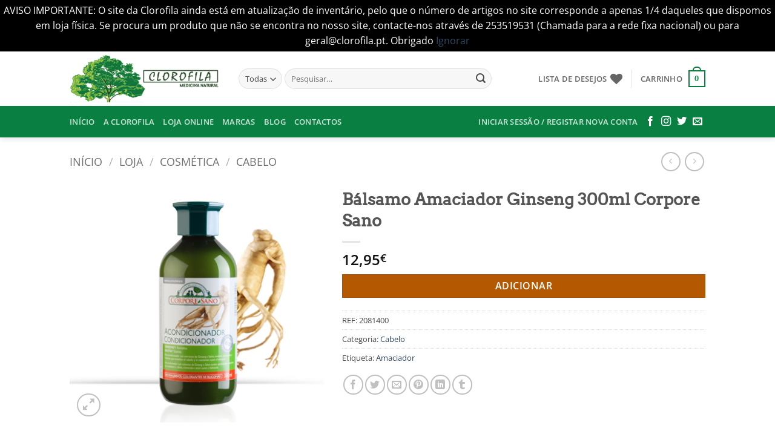

--- FILE ---
content_type: text/html; charset=UTF-8
request_url: https://www.clorofila.pt/loja/cosmetica/cabelo/balsamo-amaciador-ginseng-300ml-corpore-sano/
body_size: 209412
content:
<!DOCTYPE html>
<html lang="pt-PT" prefix="og: https://ogp.me/ns#" class="loading-site no-js">
<head>
	<meta charset="UTF-8" />
	<link rel="profile" href="http://gmpg.org/xfn/11" />
	<link rel="pingback" href="https://www.clorofila.pt/xmlrpc.php" />

					<script>document.documentElement.className = document.documentElement.className + ' yes-js js_active js'</script>
			<script>(function(html){html.className = html.className.replace(/\bno-js\b/,'js')})(document.documentElement);</script>
<meta name="viewport" content="width=device-width, initial-scale=1" />
<!-- Search Engine Optimization by Rank Math - https://rankmath.com/ -->
<title>Bálsamo Amaciador Ginseng 300ml Corpore Sano - Clorofila - Medicina Natural</title>
<meta name="description" content="HIPOALERGÉNICO. Adequado para todo o tipo de cabelos. O extracto de Ginseng, de cultivo biológico certificado, protege, suaviza e revitaliza o cabelo."/>
<meta name="robots" content="follow, index, max-snippet:-1, max-video-preview:-1, max-image-preview:large"/>
<link rel="canonical" href="https://www.clorofila.pt/loja/cosmetica/cabelo/balsamo-amaciador-ginseng-300ml-corpore-sano/" />
<meta property="og:locale" content="pt_PT" />
<meta property="og:type" content="product" />
<meta property="og:title" content="Bálsamo Amaciador Ginseng 300ml Corpore Sano - Clorofila - Medicina Natural" />
<meta property="og:description" content="HIPOALERGÉNICO. Adequado para todo o tipo de cabelos. O extracto de Ginseng, de cultivo biológico certificado, protege, suaviza e revitaliza o cabelo." />
<meta property="og:url" content="https://www.clorofila.pt/loja/cosmetica/cabelo/balsamo-amaciador-ginseng-300ml-corpore-sano/" />
<meta property="og:site_name" content="Clorofila - Medicina Natural - Alimentação Biológica - Fitoterapia - Desporto - Suplementos Alimentares - Cosmética - Emagrecimento" />
<meta property="og:updated_time" content="2023-03-27T11:44:50+00:00" />
<meta property="og:image" content="https://www.clorofila.pt/wp-content/uploads/Acondicionador_300ml_Ginseng_Feb2015.jpg" />
<meta property="og:image:secure_url" content="https://www.clorofila.pt/wp-content/uploads/Acondicionador_300ml_Ginseng_Feb2015.jpg" />
<meta property="og:image:width" content="408" />
<meta property="og:image:height" content="385" />
<meta property="og:image:alt" content="Bálsamo Amaciador Ginseng 300ml Corpore Sano" />
<meta property="og:image:type" content="image/jpeg" />
<meta property="product:price:amount" content="12.95" />
<meta property="product:price:currency" content="EUR" />
<meta property="product:availability" content="instock" />
<meta name="twitter:card" content="summary_large_image" />
<meta name="twitter:title" content="Bálsamo Amaciador Ginseng 300ml Corpore Sano - Clorofila - Medicina Natural" />
<meta name="twitter:description" content="HIPOALERGÉNICO. Adequado para todo o tipo de cabelos. O extracto de Ginseng, de cultivo biológico certificado, protege, suaviza e revitaliza o cabelo." />
<meta name="twitter:site" content="@clorofilamednat" />
<meta name="twitter:creator" content="@clorofilamednat" />
<meta name="twitter:image" content="https://www.clorofila.pt/wp-content/uploads/Acondicionador_300ml_Ginseng_Feb2015.jpg" />
<script type="application/ld+json" class="rank-math-schema">{"@context":"https://schema.org","@graph":[{"@type":"Organization","@id":"https://www.clorofila.pt/#organization","name":"Clorofila - Medicina Natural - Alimenta\u00e7\u00e3o Biol\u00f3gica - Fitoterapia - Desporto - Suplementos Alimentares - Cosm\u00e9tica - Emagrecimento","url":"https://www.clorofila.pt","sameAs":["https://www.facebook.com/clorofilamedicinanatural/","https://twitter.com/clorofilamednat"],"logo":{"@type":"ImageObject","@id":"https://www.clorofila.pt/#logo","url":"https://www.clorofila.pt/wp-content/uploads/2018/01/clorofila-logo-4.png","contentUrl":"https://www.clorofila.pt/wp-content/uploads/2018/01/clorofila-logo-4.png","caption":"Clorofila - Medicina Natural - Alimenta\u00e7\u00e3o Biol\u00f3gica - Fitoterapia - Desporto - Suplementos Alimentares - Cosm\u00e9tica - Emagrecimento","inLanguage":"pt-PT","width":"492","height":"150"}},{"@type":"WebSite","@id":"https://www.clorofila.pt/#website","url":"https://www.clorofila.pt","name":"Clorofila - Medicina Natural - Alimenta\u00e7\u00e3o Biol\u00f3gica - Fitoterapia - Desporto - Suplementos Alimentares - Cosm\u00e9tica - Emagrecimento","publisher":{"@id":"https://www.clorofila.pt/#organization"},"inLanguage":"pt-PT"},{"@type":"ImageObject","@id":"https://www.clorofila.pt/wp-content/uploads/Acondicionador_300ml_Ginseng_Feb2015.jpg","url":"https://www.clorofila.pt/wp-content/uploads/Acondicionador_300ml_Ginseng_Feb2015.jpg","width":"408","height":"385","inLanguage":"pt-PT"},{"@type":"ItemPage","@id":"https://www.clorofila.pt/loja/cosmetica/cabelo/balsamo-amaciador-ginseng-300ml-corpore-sano/#webpage","url":"https://www.clorofila.pt/loja/cosmetica/cabelo/balsamo-amaciador-ginseng-300ml-corpore-sano/","name":"B\u00e1lsamo Amaciador Ginseng 300ml Corpore Sano - Clorofila - Medicina Natural","datePublished":"2020-06-22T11:02:37+00:00","dateModified":"2023-03-27T11:44:50+00:00","isPartOf":{"@id":"https://www.clorofila.pt/#website"},"primaryImageOfPage":{"@id":"https://www.clorofila.pt/wp-content/uploads/Acondicionador_300ml_Ginseng_Feb2015.jpg"},"inLanguage":"pt-PT"},{"@type":"Product","name":"B\u00e1lsamo Amaciador Ginseng 300ml Corpore Sano - Clorofila - Medicina Natural","description":"HIPOALERG\u00c9NICO.","sku":"2081400","category":"Cosm\u00e9tica &gt; Cabelo","mainEntityOfPage":{"@id":"https://www.clorofila.pt/loja/cosmetica/cabelo/balsamo-amaciador-ginseng-300ml-corpore-sano/#webpage"},"image":[{"@type":"ImageObject","url":"https://www.clorofila.pt/wp-content/uploads/Acondicionador_300ml_Ginseng_Feb2015.jpg","height":"385","width":"408"}],"offers":{"@type":"Offer","price":"12.95","priceCurrency":"EUR","priceValidUntil":"2027-12-31","availability":"http://schema.org/InStock","itemCondition":"NewCondition","url":"https://www.clorofila.pt/loja/cosmetica/cabelo/balsamo-amaciador-ginseng-300ml-corpore-sano/","seller":{"@type":"Organization","@id":"https://www.clorofila.pt/","name":"Clorofila - Medicina Natural - Alimenta\u00e7\u00e3o Biol\u00f3gica - Fitoterapia - Desporto - Suplementos Alimentares - Cosm\u00e9tica - Emagrecimento","url":"https://www.clorofila.pt","logo":"https://www.clorofila.pt/wp-content/uploads/2018/01/clorofila-logo-4.png"}},"@id":"https://www.clorofila.pt/loja/cosmetica/cabelo/balsamo-amaciador-ginseng-300ml-corpore-sano/#richSnippet"}]}</script>
<!-- /Rank Math WordPress SEO plugin -->

<link rel='dns-prefetch' href='//www.googletagmanager.com' />
<link rel='prefetch' href='https://www.clorofila.pt/wp-content/themes/flatsome/assets/js/flatsome.js?ver=e2eddd6c228105dac048' />
<link rel='prefetch' href='https://www.clorofila.pt/wp-content/themes/flatsome/assets/js/chunk.slider.js?ver=3.20.4' />
<link rel='prefetch' href='https://www.clorofila.pt/wp-content/themes/flatsome/assets/js/chunk.popups.js?ver=3.20.4' />
<link rel='prefetch' href='https://www.clorofila.pt/wp-content/themes/flatsome/assets/js/chunk.tooltips.js?ver=3.20.4' />
<link rel='prefetch' href='https://www.clorofila.pt/wp-content/themes/flatsome/assets/js/woocommerce.js?ver=1c9be63d628ff7c3ff4c' />
<link rel="alternate" type="application/rss+xml" title="Clorofila - Medicina Natural &raquo; Feed" href="https://www.clorofila.pt/feed/" />
<link rel="alternate" type="application/rss+xml" title="Clorofila - Medicina Natural &raquo; Feed de comentários" href="https://www.clorofila.pt/comments/feed/" />
<link rel="alternate" title="oEmbed (JSON)" type="application/json+oembed" href="https://www.clorofila.pt/wp-json/oembed/1.0/embed?url=https%3A%2F%2Fwww.clorofila.pt%2Floja%2Fcosmetica%2Fcabelo%2Fbalsamo-amaciador-ginseng-300ml-corpore-sano%2F" />
<link rel="alternate" title="oEmbed (XML)" type="text/xml+oembed" href="https://www.clorofila.pt/wp-json/oembed/1.0/embed?url=https%3A%2F%2Fwww.clorofila.pt%2Floja%2Fcosmetica%2Fcabelo%2Fbalsamo-amaciador-ginseng-300ml-corpore-sano%2F&#038;format=xml" />
<style id='wp-img-auto-sizes-contain-inline-css' type='text/css'>
img:is([sizes=auto i],[sizes^="auto," i]){contain-intrinsic-size:3000px 1500px}
/*# sourceURL=wp-img-auto-sizes-contain-inline-css */
</style>
<style id='wp-emoji-styles-inline-css' type='text/css'>

	img.wp-smiley, img.emoji {
		display: inline !important;
		border: none !important;
		box-shadow: none !important;
		height: 1em !important;
		width: 1em !important;
		margin: 0 0.07em !important;
		vertical-align: -0.1em !important;
		background: none !important;
		padding: 0 !important;
	}
/*# sourceURL=wp-emoji-styles-inline-css */
</style>
<style id='wp-block-library-inline-css' type='text/css'>
:root{--wp-block-synced-color:#7a00df;--wp-block-synced-color--rgb:122,0,223;--wp-bound-block-color:var(--wp-block-synced-color);--wp-editor-canvas-background:#ddd;--wp-admin-theme-color:#007cba;--wp-admin-theme-color--rgb:0,124,186;--wp-admin-theme-color-darker-10:#006ba1;--wp-admin-theme-color-darker-10--rgb:0,107,160.5;--wp-admin-theme-color-darker-20:#005a87;--wp-admin-theme-color-darker-20--rgb:0,90,135;--wp-admin-border-width-focus:2px}@media (min-resolution:192dpi){:root{--wp-admin-border-width-focus:1.5px}}.wp-element-button{cursor:pointer}:root .has-very-light-gray-background-color{background-color:#eee}:root .has-very-dark-gray-background-color{background-color:#313131}:root .has-very-light-gray-color{color:#eee}:root .has-very-dark-gray-color{color:#313131}:root .has-vivid-green-cyan-to-vivid-cyan-blue-gradient-background{background:linear-gradient(135deg,#00d084,#0693e3)}:root .has-purple-crush-gradient-background{background:linear-gradient(135deg,#34e2e4,#4721fb 50%,#ab1dfe)}:root .has-hazy-dawn-gradient-background{background:linear-gradient(135deg,#faaca8,#dad0ec)}:root .has-subdued-olive-gradient-background{background:linear-gradient(135deg,#fafae1,#67a671)}:root .has-atomic-cream-gradient-background{background:linear-gradient(135deg,#fdd79a,#004a59)}:root .has-nightshade-gradient-background{background:linear-gradient(135deg,#330968,#31cdcf)}:root .has-midnight-gradient-background{background:linear-gradient(135deg,#020381,#2874fc)}:root{--wp--preset--font-size--normal:16px;--wp--preset--font-size--huge:42px}.has-regular-font-size{font-size:1em}.has-larger-font-size{font-size:2.625em}.has-normal-font-size{font-size:var(--wp--preset--font-size--normal)}.has-huge-font-size{font-size:var(--wp--preset--font-size--huge)}.has-text-align-center{text-align:center}.has-text-align-left{text-align:left}.has-text-align-right{text-align:right}.has-fit-text{white-space:nowrap!important}#end-resizable-editor-section{display:none}.aligncenter{clear:both}.items-justified-left{justify-content:flex-start}.items-justified-center{justify-content:center}.items-justified-right{justify-content:flex-end}.items-justified-space-between{justify-content:space-between}.screen-reader-text{border:0;clip-path:inset(50%);height:1px;margin:-1px;overflow:hidden;padding:0;position:absolute;width:1px;word-wrap:normal!important}.screen-reader-text:focus{background-color:#ddd;clip-path:none;color:#444;display:block;font-size:1em;height:auto;left:5px;line-height:normal;padding:15px 23px 14px;text-decoration:none;top:5px;width:auto;z-index:100000}html :where(.has-border-color){border-style:solid}html :where([style*=border-top-color]){border-top-style:solid}html :where([style*=border-right-color]){border-right-style:solid}html :where([style*=border-bottom-color]){border-bottom-style:solid}html :where([style*=border-left-color]){border-left-style:solid}html :where([style*=border-width]){border-style:solid}html :where([style*=border-top-width]){border-top-style:solid}html :where([style*=border-right-width]){border-right-style:solid}html :where([style*=border-bottom-width]){border-bottom-style:solid}html :where([style*=border-left-width]){border-left-style:solid}html :where(img[class*=wp-image-]){height:auto;max-width:100%}:where(figure){margin:0 0 1em}html :where(.is-position-sticky){--wp-admin--admin-bar--position-offset:var(--wp-admin--admin-bar--height,0px)}@media screen and (max-width:600px){html :where(.is-position-sticky){--wp-admin--admin-bar--position-offset:0px}}

/*# sourceURL=wp-block-library-inline-css */
</style><link rel='stylesheet' id='wc-blocks-style-css' href='https://www.clorofila.pt/wp-content/plugins/woocommerce/assets/client/blocks/wc-blocks.css?ver=wc-10.4.3' type='text/css' media='all' />
<link rel='stylesheet' id='jquery-selectBox-css' href='https://www.clorofila.pt/wp-content/plugins/yith-woocommerce-wishlist/assets/css/jquery.selectBox.css?ver=1.2.0' type='text/css' media='all' />
<link rel='stylesheet' id='woocommerce_prettyPhoto_css-css' href='//www.clorofila.pt/wp-content/plugins/woocommerce/assets/css/prettyPhoto.css?ver=3.1.6' type='text/css' media='all' />
<link rel='stylesheet' id='yith-wcwl-main-css' href='https://www.clorofila.pt/wp-content/plugins/yith-woocommerce-wishlist/assets/css/style.css?ver=4.11.0' type='text/css' media='all' />
<style id='yith-wcwl-main-inline-css' type='text/css'>
 :root { --rounded-corners-radius: 16px; --color-add-to-cart-background: #333333; --color-add-to-cart-text: #FFFFFF; --color-add-to-cart-border: #333333; --color-add-to-cart-background-hover: #4F4F4F; --color-add-to-cart-text-hover: #FFFFFF; --color-add-to-cart-border-hover: #4F4F4F; --add-to-cart-rounded-corners-radius: 16px; --color-button-style-1-background: #333333; --color-button-style-1-text: #FFFFFF; --color-button-style-1-border: #333333; --color-button-style-1-background-hover: #4F4F4F; --color-button-style-1-text-hover: #FFFFFF; --color-button-style-1-border-hover: #4F4F4F; --color-button-style-2-background: #333333; --color-button-style-2-text: #FFFFFF; --color-button-style-2-border: #333333; --color-button-style-2-background-hover: #4F4F4F; --color-button-style-2-text-hover: #FFFFFF; --color-button-style-2-border-hover: #4F4F4F; --color-wishlist-table-background: #FFFFFF; --color-wishlist-table-text: #6d6c6c; --color-wishlist-table-border: #FFFFFF; --color-headers-background: #F4F4F4; --color-share-button-color: #FFFFFF; --color-share-button-color-hover: #FFFFFF; --color-fb-button-background: #39599E; --color-fb-button-background-hover: #595A5A; --color-tw-button-background: #45AFE2; --color-tw-button-background-hover: #595A5A; --color-pr-button-background: #AB2E31; --color-pr-button-background-hover: #595A5A; --color-em-button-background: #FBB102; --color-em-button-background-hover: #595A5A; --color-wa-button-background: #00A901; --color-wa-button-background-hover: #595A5A; --feedback-duration: 3s } 
 :root { --rounded-corners-radius: 16px; --color-add-to-cart-background: #333333; --color-add-to-cart-text: #FFFFFF; --color-add-to-cart-border: #333333; --color-add-to-cart-background-hover: #4F4F4F; --color-add-to-cart-text-hover: #FFFFFF; --color-add-to-cart-border-hover: #4F4F4F; --add-to-cart-rounded-corners-radius: 16px; --color-button-style-1-background: #333333; --color-button-style-1-text: #FFFFFF; --color-button-style-1-border: #333333; --color-button-style-1-background-hover: #4F4F4F; --color-button-style-1-text-hover: #FFFFFF; --color-button-style-1-border-hover: #4F4F4F; --color-button-style-2-background: #333333; --color-button-style-2-text: #FFFFFF; --color-button-style-2-border: #333333; --color-button-style-2-background-hover: #4F4F4F; --color-button-style-2-text-hover: #FFFFFF; --color-button-style-2-border-hover: #4F4F4F; --color-wishlist-table-background: #FFFFFF; --color-wishlist-table-text: #6d6c6c; --color-wishlist-table-border: #FFFFFF; --color-headers-background: #F4F4F4; --color-share-button-color: #FFFFFF; --color-share-button-color-hover: #FFFFFF; --color-fb-button-background: #39599E; --color-fb-button-background-hover: #595A5A; --color-tw-button-background: #45AFE2; --color-tw-button-background-hover: #595A5A; --color-pr-button-background: #AB2E31; --color-pr-button-background-hover: #595A5A; --color-em-button-background: #FBB102; --color-em-button-background-hover: #595A5A; --color-wa-button-background: #00A901; --color-wa-button-background-hover: #595A5A; --feedback-duration: 3s } 
 :root { --rounded-corners-radius: 16px; --color-add-to-cart-background: #333333; --color-add-to-cart-text: #FFFFFF; --color-add-to-cart-border: #333333; --color-add-to-cart-background-hover: #4F4F4F; --color-add-to-cart-text-hover: #FFFFFF; --color-add-to-cart-border-hover: #4F4F4F; --add-to-cart-rounded-corners-radius: 16px; --color-button-style-1-background: #333333; --color-button-style-1-text: #FFFFFF; --color-button-style-1-border: #333333; --color-button-style-1-background-hover: #4F4F4F; --color-button-style-1-text-hover: #FFFFFF; --color-button-style-1-border-hover: #4F4F4F; --color-button-style-2-background: #333333; --color-button-style-2-text: #FFFFFF; --color-button-style-2-border: #333333; --color-button-style-2-background-hover: #4F4F4F; --color-button-style-2-text-hover: #FFFFFF; --color-button-style-2-border-hover: #4F4F4F; --color-wishlist-table-background: #FFFFFF; --color-wishlist-table-text: #6d6c6c; --color-wishlist-table-border: #FFFFFF; --color-headers-background: #F4F4F4; --color-share-button-color: #FFFFFF; --color-share-button-color-hover: #FFFFFF; --color-fb-button-background: #39599E; --color-fb-button-background-hover: #595A5A; --color-tw-button-background: #45AFE2; --color-tw-button-background-hover: #595A5A; --color-pr-button-background: #AB2E31; --color-pr-button-background-hover: #595A5A; --color-em-button-background: #FBB102; --color-em-button-background-hover: #595A5A; --color-wa-button-background: #00A901; --color-wa-button-background-hover: #595A5A; --feedback-duration: 3s } 
 :root { --rounded-corners-radius: 16px; --color-add-to-cart-background: #333333; --color-add-to-cart-text: #FFFFFF; --color-add-to-cart-border: #333333; --color-add-to-cart-background-hover: #4F4F4F; --color-add-to-cart-text-hover: #FFFFFF; --color-add-to-cart-border-hover: #4F4F4F; --add-to-cart-rounded-corners-radius: 16px; --color-button-style-1-background: #333333; --color-button-style-1-text: #FFFFFF; --color-button-style-1-border: #333333; --color-button-style-1-background-hover: #4F4F4F; --color-button-style-1-text-hover: #FFFFFF; --color-button-style-1-border-hover: #4F4F4F; --color-button-style-2-background: #333333; --color-button-style-2-text: #FFFFFF; --color-button-style-2-border: #333333; --color-button-style-2-background-hover: #4F4F4F; --color-button-style-2-text-hover: #FFFFFF; --color-button-style-2-border-hover: #4F4F4F; --color-wishlist-table-background: #FFFFFF; --color-wishlist-table-text: #6d6c6c; --color-wishlist-table-border: #FFFFFF; --color-headers-background: #F4F4F4; --color-share-button-color: #FFFFFF; --color-share-button-color-hover: #FFFFFF; --color-fb-button-background: #39599E; --color-fb-button-background-hover: #595A5A; --color-tw-button-background: #45AFE2; --color-tw-button-background-hover: #595A5A; --color-pr-button-background: #AB2E31; --color-pr-button-background-hover: #595A5A; --color-em-button-background: #FBB102; --color-em-button-background-hover: #595A5A; --color-wa-button-background: #00A901; --color-wa-button-background-hover: #595A5A; --feedback-duration: 3s } 
 :root { --rounded-corners-radius: 16px; --color-add-to-cart-background: #333333; --color-add-to-cart-text: #FFFFFF; --color-add-to-cart-border: #333333; --color-add-to-cart-background-hover: #4F4F4F; --color-add-to-cart-text-hover: #FFFFFF; --color-add-to-cart-border-hover: #4F4F4F; --add-to-cart-rounded-corners-radius: 16px; --color-button-style-1-background: #333333; --color-button-style-1-text: #FFFFFF; --color-button-style-1-border: #333333; --color-button-style-1-background-hover: #4F4F4F; --color-button-style-1-text-hover: #FFFFFF; --color-button-style-1-border-hover: #4F4F4F; --color-button-style-2-background: #333333; --color-button-style-2-text: #FFFFFF; --color-button-style-2-border: #333333; --color-button-style-2-background-hover: #4F4F4F; --color-button-style-2-text-hover: #FFFFFF; --color-button-style-2-border-hover: #4F4F4F; --color-wishlist-table-background: #FFFFFF; --color-wishlist-table-text: #6d6c6c; --color-wishlist-table-border: #FFFFFF; --color-headers-background: #F4F4F4; --color-share-button-color: #FFFFFF; --color-share-button-color-hover: #FFFFFF; --color-fb-button-background: #39599E; --color-fb-button-background-hover: #595A5A; --color-tw-button-background: #45AFE2; --color-tw-button-background-hover: #595A5A; --color-pr-button-background: #AB2E31; --color-pr-button-background-hover: #595A5A; --color-em-button-background: #FBB102; --color-em-button-background-hover: #595A5A; --color-wa-button-background: #00A901; --color-wa-button-background-hover: #595A5A; --feedback-duration: 3s } 
 :root { --rounded-corners-radius: 16px; --color-add-to-cart-background: #333333; --color-add-to-cart-text: #FFFFFF; --color-add-to-cart-border: #333333; --color-add-to-cart-background-hover: #4F4F4F; --color-add-to-cart-text-hover: #FFFFFF; --color-add-to-cart-border-hover: #4F4F4F; --add-to-cart-rounded-corners-radius: 16px; --color-button-style-1-background: #333333; --color-button-style-1-text: #FFFFFF; --color-button-style-1-border: #333333; --color-button-style-1-background-hover: #4F4F4F; --color-button-style-1-text-hover: #FFFFFF; --color-button-style-1-border-hover: #4F4F4F; --color-button-style-2-background: #333333; --color-button-style-2-text: #FFFFFF; --color-button-style-2-border: #333333; --color-button-style-2-background-hover: #4F4F4F; --color-button-style-2-text-hover: #FFFFFF; --color-button-style-2-border-hover: #4F4F4F; --color-wishlist-table-background: #FFFFFF; --color-wishlist-table-text: #6d6c6c; --color-wishlist-table-border: #FFFFFF; --color-headers-background: #F4F4F4; --color-share-button-color: #FFFFFF; --color-share-button-color-hover: #FFFFFF; --color-fb-button-background: #39599E; --color-fb-button-background-hover: #595A5A; --color-tw-button-background: #45AFE2; --color-tw-button-background-hover: #595A5A; --color-pr-button-background: #AB2E31; --color-pr-button-background-hover: #595A5A; --color-em-button-background: #FBB102; --color-em-button-background-hover: #595A5A; --color-wa-button-background: #00A901; --color-wa-button-background-hover: #595A5A; --feedback-duration: 3s } 
 :root { --rounded-corners-radius: 16px; --color-add-to-cart-background: #333333; --color-add-to-cart-text: #FFFFFF; --color-add-to-cart-border: #333333; --color-add-to-cart-background-hover: #4F4F4F; --color-add-to-cart-text-hover: #FFFFFF; --color-add-to-cart-border-hover: #4F4F4F; --add-to-cart-rounded-corners-radius: 16px; --color-button-style-1-background: #333333; --color-button-style-1-text: #FFFFFF; --color-button-style-1-border: #333333; --color-button-style-1-background-hover: #4F4F4F; --color-button-style-1-text-hover: #FFFFFF; --color-button-style-1-border-hover: #4F4F4F; --color-button-style-2-background: #333333; --color-button-style-2-text: #FFFFFF; --color-button-style-2-border: #333333; --color-button-style-2-background-hover: #4F4F4F; --color-button-style-2-text-hover: #FFFFFF; --color-button-style-2-border-hover: #4F4F4F; --color-wishlist-table-background: #FFFFFF; --color-wishlist-table-text: #6d6c6c; --color-wishlist-table-border: #FFFFFF; --color-headers-background: #F4F4F4; --color-share-button-color: #FFFFFF; --color-share-button-color-hover: #FFFFFF; --color-fb-button-background: #39599E; --color-fb-button-background-hover: #595A5A; --color-tw-button-background: #45AFE2; --color-tw-button-background-hover: #595A5A; --color-pr-button-background: #AB2E31; --color-pr-button-background-hover: #595A5A; --color-em-button-background: #FBB102; --color-em-button-background-hover: #595A5A; --color-wa-button-background: #00A901; --color-wa-button-background-hover: #595A5A; --feedback-duration: 3s } 
 :root { --rounded-corners-radius: 16px; --color-add-to-cart-background: #333333; --color-add-to-cart-text: #FFFFFF; --color-add-to-cart-border: #333333; --color-add-to-cart-background-hover: #4F4F4F; --color-add-to-cart-text-hover: #FFFFFF; --color-add-to-cart-border-hover: #4F4F4F; --add-to-cart-rounded-corners-radius: 16px; --color-button-style-1-background: #333333; --color-button-style-1-text: #FFFFFF; --color-button-style-1-border: #333333; --color-button-style-1-background-hover: #4F4F4F; --color-button-style-1-text-hover: #FFFFFF; --color-button-style-1-border-hover: #4F4F4F; --color-button-style-2-background: #333333; --color-button-style-2-text: #FFFFFF; --color-button-style-2-border: #333333; --color-button-style-2-background-hover: #4F4F4F; --color-button-style-2-text-hover: #FFFFFF; --color-button-style-2-border-hover: #4F4F4F; --color-wishlist-table-background: #FFFFFF; --color-wishlist-table-text: #6d6c6c; --color-wishlist-table-border: #FFFFFF; --color-headers-background: #F4F4F4; --color-share-button-color: #FFFFFF; --color-share-button-color-hover: #FFFFFF; --color-fb-button-background: #39599E; --color-fb-button-background-hover: #595A5A; --color-tw-button-background: #45AFE2; --color-tw-button-background-hover: #595A5A; --color-pr-button-background: #AB2E31; --color-pr-button-background-hover: #595A5A; --color-em-button-background: #FBB102; --color-em-button-background-hover: #595A5A; --color-wa-button-background: #00A901; --color-wa-button-background-hover: #595A5A; --feedback-duration: 3s } 
 :root { --rounded-corners-radius: 16px; --color-add-to-cart-background: #333333; --color-add-to-cart-text: #FFFFFF; --color-add-to-cart-border: #333333; --color-add-to-cart-background-hover: #4F4F4F; --color-add-to-cart-text-hover: #FFFFFF; --color-add-to-cart-border-hover: #4F4F4F; --add-to-cart-rounded-corners-radius: 16px; --color-button-style-1-background: #333333; --color-button-style-1-text: #FFFFFF; --color-button-style-1-border: #333333; --color-button-style-1-background-hover: #4F4F4F; --color-button-style-1-text-hover: #FFFFFF; --color-button-style-1-border-hover: #4F4F4F; --color-button-style-2-background: #333333; --color-button-style-2-text: #FFFFFF; --color-button-style-2-border: #333333; --color-button-style-2-background-hover: #4F4F4F; --color-button-style-2-text-hover: #FFFFFF; --color-button-style-2-border-hover: #4F4F4F; --color-wishlist-table-background: #FFFFFF; --color-wishlist-table-text: #6d6c6c; --color-wishlist-table-border: #FFFFFF; --color-headers-background: #F4F4F4; --color-share-button-color: #FFFFFF; --color-share-button-color-hover: #FFFFFF; --color-fb-button-background: #39599E; --color-fb-button-background-hover: #595A5A; --color-tw-button-background: #45AFE2; --color-tw-button-background-hover: #595A5A; --color-pr-button-background: #AB2E31; --color-pr-button-background-hover: #595A5A; --color-em-button-background: #FBB102; --color-em-button-background-hover: #595A5A; --color-wa-button-background: #00A901; --color-wa-button-background-hover: #595A5A; --feedback-duration: 3s } 
/*# sourceURL=yith-wcwl-main-inline-css */
</style>
<style id='global-styles-inline-css' type='text/css'>
:root{--wp--preset--aspect-ratio--square: 1;--wp--preset--aspect-ratio--4-3: 4/3;--wp--preset--aspect-ratio--3-4: 3/4;--wp--preset--aspect-ratio--3-2: 3/2;--wp--preset--aspect-ratio--2-3: 2/3;--wp--preset--aspect-ratio--16-9: 16/9;--wp--preset--aspect-ratio--9-16: 9/16;--wp--preset--color--black: #000000;--wp--preset--color--cyan-bluish-gray: #abb8c3;--wp--preset--color--white: #ffffff;--wp--preset--color--pale-pink: #f78da7;--wp--preset--color--vivid-red: #cf2e2e;--wp--preset--color--luminous-vivid-orange: #ff6900;--wp--preset--color--luminous-vivid-amber: #fcb900;--wp--preset--color--light-green-cyan: #7bdcb5;--wp--preset--color--vivid-green-cyan: #00d084;--wp--preset--color--pale-cyan-blue: #8ed1fc;--wp--preset--color--vivid-cyan-blue: #0693e3;--wp--preset--color--vivid-purple: #9b51e0;--wp--preset--color--primary: #098041;--wp--preset--color--secondary: #b45802;--wp--preset--color--success: #627D47;--wp--preset--color--alert: #b20000;--wp--preset--gradient--vivid-cyan-blue-to-vivid-purple: linear-gradient(135deg,rgb(6,147,227) 0%,rgb(155,81,224) 100%);--wp--preset--gradient--light-green-cyan-to-vivid-green-cyan: linear-gradient(135deg,rgb(122,220,180) 0%,rgb(0,208,130) 100%);--wp--preset--gradient--luminous-vivid-amber-to-luminous-vivid-orange: linear-gradient(135deg,rgb(252,185,0) 0%,rgb(255,105,0) 100%);--wp--preset--gradient--luminous-vivid-orange-to-vivid-red: linear-gradient(135deg,rgb(255,105,0) 0%,rgb(207,46,46) 100%);--wp--preset--gradient--very-light-gray-to-cyan-bluish-gray: linear-gradient(135deg,rgb(238,238,238) 0%,rgb(169,184,195) 100%);--wp--preset--gradient--cool-to-warm-spectrum: linear-gradient(135deg,rgb(74,234,220) 0%,rgb(151,120,209) 20%,rgb(207,42,186) 40%,rgb(238,44,130) 60%,rgb(251,105,98) 80%,rgb(254,248,76) 100%);--wp--preset--gradient--blush-light-purple: linear-gradient(135deg,rgb(255,206,236) 0%,rgb(152,150,240) 100%);--wp--preset--gradient--blush-bordeaux: linear-gradient(135deg,rgb(254,205,165) 0%,rgb(254,45,45) 50%,rgb(107,0,62) 100%);--wp--preset--gradient--luminous-dusk: linear-gradient(135deg,rgb(255,203,112) 0%,rgb(199,81,192) 50%,rgb(65,88,208) 100%);--wp--preset--gradient--pale-ocean: linear-gradient(135deg,rgb(255,245,203) 0%,rgb(182,227,212) 50%,rgb(51,167,181) 100%);--wp--preset--gradient--electric-grass: linear-gradient(135deg,rgb(202,248,128) 0%,rgb(113,206,126) 100%);--wp--preset--gradient--midnight: linear-gradient(135deg,rgb(2,3,129) 0%,rgb(40,116,252) 100%);--wp--preset--font-size--small: 13px;--wp--preset--font-size--medium: 20px;--wp--preset--font-size--large: 36px;--wp--preset--font-size--x-large: 42px;--wp--preset--spacing--20: 0.44rem;--wp--preset--spacing--30: 0.67rem;--wp--preset--spacing--40: 1rem;--wp--preset--spacing--50: 1.5rem;--wp--preset--spacing--60: 2.25rem;--wp--preset--spacing--70: 3.38rem;--wp--preset--spacing--80: 5.06rem;--wp--preset--shadow--natural: 6px 6px 9px rgba(0, 0, 0, 0.2);--wp--preset--shadow--deep: 12px 12px 50px rgba(0, 0, 0, 0.4);--wp--preset--shadow--sharp: 6px 6px 0px rgba(0, 0, 0, 0.2);--wp--preset--shadow--outlined: 6px 6px 0px -3px rgb(255, 255, 255), 6px 6px rgb(0, 0, 0);--wp--preset--shadow--crisp: 6px 6px 0px rgb(0, 0, 0);}:where(body) { margin: 0; }.wp-site-blocks > .alignleft { float: left; margin-right: 2em; }.wp-site-blocks > .alignright { float: right; margin-left: 2em; }.wp-site-blocks > .aligncenter { justify-content: center; margin-left: auto; margin-right: auto; }:where(.is-layout-flex){gap: 0.5em;}:where(.is-layout-grid){gap: 0.5em;}.is-layout-flow > .alignleft{float: left;margin-inline-start: 0;margin-inline-end: 2em;}.is-layout-flow > .alignright{float: right;margin-inline-start: 2em;margin-inline-end: 0;}.is-layout-flow > .aligncenter{margin-left: auto !important;margin-right: auto !important;}.is-layout-constrained > .alignleft{float: left;margin-inline-start: 0;margin-inline-end: 2em;}.is-layout-constrained > .alignright{float: right;margin-inline-start: 2em;margin-inline-end: 0;}.is-layout-constrained > .aligncenter{margin-left: auto !important;margin-right: auto !important;}.is-layout-constrained > :where(:not(.alignleft):not(.alignright):not(.alignfull)){margin-left: auto !important;margin-right: auto !important;}body .is-layout-flex{display: flex;}.is-layout-flex{flex-wrap: wrap;align-items: center;}.is-layout-flex > :is(*, div){margin: 0;}body .is-layout-grid{display: grid;}.is-layout-grid > :is(*, div){margin: 0;}body{padding-top: 0px;padding-right: 0px;padding-bottom: 0px;padding-left: 0px;}a:where(:not(.wp-element-button)){text-decoration: none;}:root :where(.wp-element-button, .wp-block-button__link){background-color: #32373c;border-width: 0;color: #fff;font-family: inherit;font-size: inherit;font-style: inherit;font-weight: inherit;letter-spacing: inherit;line-height: inherit;padding-top: calc(0.667em + 2px);padding-right: calc(1.333em + 2px);padding-bottom: calc(0.667em + 2px);padding-left: calc(1.333em + 2px);text-decoration: none;text-transform: inherit;}.has-black-color{color: var(--wp--preset--color--black) !important;}.has-cyan-bluish-gray-color{color: var(--wp--preset--color--cyan-bluish-gray) !important;}.has-white-color{color: var(--wp--preset--color--white) !important;}.has-pale-pink-color{color: var(--wp--preset--color--pale-pink) !important;}.has-vivid-red-color{color: var(--wp--preset--color--vivid-red) !important;}.has-luminous-vivid-orange-color{color: var(--wp--preset--color--luminous-vivid-orange) !important;}.has-luminous-vivid-amber-color{color: var(--wp--preset--color--luminous-vivid-amber) !important;}.has-light-green-cyan-color{color: var(--wp--preset--color--light-green-cyan) !important;}.has-vivid-green-cyan-color{color: var(--wp--preset--color--vivid-green-cyan) !important;}.has-pale-cyan-blue-color{color: var(--wp--preset--color--pale-cyan-blue) !important;}.has-vivid-cyan-blue-color{color: var(--wp--preset--color--vivid-cyan-blue) !important;}.has-vivid-purple-color{color: var(--wp--preset--color--vivid-purple) !important;}.has-primary-color{color: var(--wp--preset--color--primary) !important;}.has-secondary-color{color: var(--wp--preset--color--secondary) !important;}.has-success-color{color: var(--wp--preset--color--success) !important;}.has-alert-color{color: var(--wp--preset--color--alert) !important;}.has-black-background-color{background-color: var(--wp--preset--color--black) !important;}.has-cyan-bluish-gray-background-color{background-color: var(--wp--preset--color--cyan-bluish-gray) !important;}.has-white-background-color{background-color: var(--wp--preset--color--white) !important;}.has-pale-pink-background-color{background-color: var(--wp--preset--color--pale-pink) !important;}.has-vivid-red-background-color{background-color: var(--wp--preset--color--vivid-red) !important;}.has-luminous-vivid-orange-background-color{background-color: var(--wp--preset--color--luminous-vivid-orange) !important;}.has-luminous-vivid-amber-background-color{background-color: var(--wp--preset--color--luminous-vivid-amber) !important;}.has-light-green-cyan-background-color{background-color: var(--wp--preset--color--light-green-cyan) !important;}.has-vivid-green-cyan-background-color{background-color: var(--wp--preset--color--vivid-green-cyan) !important;}.has-pale-cyan-blue-background-color{background-color: var(--wp--preset--color--pale-cyan-blue) !important;}.has-vivid-cyan-blue-background-color{background-color: var(--wp--preset--color--vivid-cyan-blue) !important;}.has-vivid-purple-background-color{background-color: var(--wp--preset--color--vivid-purple) !important;}.has-primary-background-color{background-color: var(--wp--preset--color--primary) !important;}.has-secondary-background-color{background-color: var(--wp--preset--color--secondary) !important;}.has-success-background-color{background-color: var(--wp--preset--color--success) !important;}.has-alert-background-color{background-color: var(--wp--preset--color--alert) !important;}.has-black-border-color{border-color: var(--wp--preset--color--black) !important;}.has-cyan-bluish-gray-border-color{border-color: var(--wp--preset--color--cyan-bluish-gray) !important;}.has-white-border-color{border-color: var(--wp--preset--color--white) !important;}.has-pale-pink-border-color{border-color: var(--wp--preset--color--pale-pink) !important;}.has-vivid-red-border-color{border-color: var(--wp--preset--color--vivid-red) !important;}.has-luminous-vivid-orange-border-color{border-color: var(--wp--preset--color--luminous-vivid-orange) !important;}.has-luminous-vivid-amber-border-color{border-color: var(--wp--preset--color--luminous-vivid-amber) !important;}.has-light-green-cyan-border-color{border-color: var(--wp--preset--color--light-green-cyan) !important;}.has-vivid-green-cyan-border-color{border-color: var(--wp--preset--color--vivid-green-cyan) !important;}.has-pale-cyan-blue-border-color{border-color: var(--wp--preset--color--pale-cyan-blue) !important;}.has-vivid-cyan-blue-border-color{border-color: var(--wp--preset--color--vivid-cyan-blue) !important;}.has-vivid-purple-border-color{border-color: var(--wp--preset--color--vivid-purple) !important;}.has-primary-border-color{border-color: var(--wp--preset--color--primary) !important;}.has-secondary-border-color{border-color: var(--wp--preset--color--secondary) !important;}.has-success-border-color{border-color: var(--wp--preset--color--success) !important;}.has-alert-border-color{border-color: var(--wp--preset--color--alert) !important;}.has-vivid-cyan-blue-to-vivid-purple-gradient-background{background: var(--wp--preset--gradient--vivid-cyan-blue-to-vivid-purple) !important;}.has-light-green-cyan-to-vivid-green-cyan-gradient-background{background: var(--wp--preset--gradient--light-green-cyan-to-vivid-green-cyan) !important;}.has-luminous-vivid-amber-to-luminous-vivid-orange-gradient-background{background: var(--wp--preset--gradient--luminous-vivid-amber-to-luminous-vivid-orange) !important;}.has-luminous-vivid-orange-to-vivid-red-gradient-background{background: var(--wp--preset--gradient--luminous-vivid-orange-to-vivid-red) !important;}.has-very-light-gray-to-cyan-bluish-gray-gradient-background{background: var(--wp--preset--gradient--very-light-gray-to-cyan-bluish-gray) !important;}.has-cool-to-warm-spectrum-gradient-background{background: var(--wp--preset--gradient--cool-to-warm-spectrum) !important;}.has-blush-light-purple-gradient-background{background: var(--wp--preset--gradient--blush-light-purple) !important;}.has-blush-bordeaux-gradient-background{background: var(--wp--preset--gradient--blush-bordeaux) !important;}.has-luminous-dusk-gradient-background{background: var(--wp--preset--gradient--luminous-dusk) !important;}.has-pale-ocean-gradient-background{background: var(--wp--preset--gradient--pale-ocean) !important;}.has-electric-grass-gradient-background{background: var(--wp--preset--gradient--electric-grass) !important;}.has-midnight-gradient-background{background: var(--wp--preset--gradient--midnight) !important;}.has-small-font-size{font-size: var(--wp--preset--font-size--small) !important;}.has-medium-font-size{font-size: var(--wp--preset--font-size--medium) !important;}.has-large-font-size{font-size: var(--wp--preset--font-size--large) !important;}.has-x-large-font-size{font-size: var(--wp--preset--font-size--x-large) !important;}
/*# sourceURL=global-styles-inline-css */
</style>

<link rel='stylesheet' id='contact-form-7-css' href='https://www.clorofila.pt/wp-content/plugins/contact-form-7/includes/css/styles.css?ver=6.1.4' type='text/css' media='all' />
<link rel='stylesheet' id='photoswipe-css' href='https://www.clorofila.pt/wp-content/plugins/woocommerce/assets/css/photoswipe/photoswipe.min.css?ver=10.4.3' type='text/css' media='all' />
<link rel='stylesheet' id='photoswipe-default-skin-css' href='https://www.clorofila.pt/wp-content/plugins/woocommerce/assets/css/photoswipe/default-skin/default-skin.min.css?ver=10.4.3' type='text/css' media='all' />
<style id='woocommerce-inline-inline-css' type='text/css'>
.woocommerce form .form-row .required { visibility: visible; }
/*# sourceURL=woocommerce-inline-inline-css */
</style>
<link rel='stylesheet' id='ex-express-checkout-min-css-css' href='https://www.clorofila.pt/wp-content/plugins/express-checkout/includes/assets/css/ex-express-chekout.min.css?ver=6.0.0' type='text/css' media='all' />
<link rel='stylesheet' id='flatsome-woocommerce-wishlist-css' href='https://www.clorofila.pt/wp-content/themes/flatsome/inc/integrations/wc-yith-wishlist/wishlist.css?ver=3.20.4' type='text/css' media='all' />
<link rel='stylesheet' id='flatsome-main-css' href='https://www.clorofila.pt/wp-content/themes/flatsome/assets/css/flatsome.css?ver=3.20.4' type='text/css' media='all' />
<style id='flatsome-main-inline-css' type='text/css'>
@font-face {
				font-family: "fl-icons";
				font-display: block;
				src: url(https://www.clorofila.pt/wp-content/themes/flatsome/assets/css/icons/fl-icons.eot?v=3.20.4);
				src:
					url(https://www.clorofila.pt/wp-content/themes/flatsome/assets/css/icons/fl-icons.eot#iefix?v=3.20.4) format("embedded-opentype"),
					url(https://www.clorofila.pt/wp-content/themes/flatsome/assets/css/icons/fl-icons.woff2?v=3.20.4) format("woff2"),
					url(https://www.clorofila.pt/wp-content/themes/flatsome/assets/css/icons/fl-icons.ttf?v=3.20.4) format("truetype"),
					url(https://www.clorofila.pt/wp-content/themes/flatsome/assets/css/icons/fl-icons.woff?v=3.20.4) format("woff"),
					url(https://www.clorofila.pt/wp-content/themes/flatsome/assets/css/icons/fl-icons.svg?v=3.20.4#fl-icons) format("svg");
			}
/*# sourceURL=flatsome-main-inline-css */
</style>
<link rel='stylesheet' id='flatsome-shop-css' href='https://www.clorofila.pt/wp-content/themes/flatsome/assets/css/flatsome-shop.css?ver=3.20.4' type='text/css' media='all' />
<link rel='stylesheet' id='flatsome-style-css' href='https://www.clorofila.pt/wp-content/themes/flatsome-child/style.css?ver=3.0' type='text/css' media='all' />
<script type="text/javascript">
            window._nslDOMReady = (function () {
                const executedCallbacks = new Set();
            
                return function (callback) {
                    /**
                    * Third parties might dispatch DOMContentLoaded events, so we need to ensure that we only run our callback once!
                    */
                    if (executedCallbacks.has(callback)) return;
            
                    const wrappedCallback = function () {
                        if (executedCallbacks.has(callback)) return;
                        executedCallbacks.add(callback);
                        callback();
                    };
            
                    if (document.readyState === "complete" || document.readyState === "interactive") {
                        wrappedCallback();
                    } else {
                        document.addEventListener("DOMContentLoaded", wrappedCallback);
                    }
                };
            })();
        </script><script type="text/javascript" src="https://www.clorofila.pt/wp-includes/js/jquery/jquery.min.js?ver=3.7.1" id="jquery-core-js"></script>
<script type="text/javascript" src="https://www.clorofila.pt/wp-includes/js/jquery/jquery-migrate.min.js?ver=3.4.1" id="jquery-migrate-js"></script>
<script type="text/javascript" src="https://www.clorofila.pt/wp-content/plugins/woocommerce/assets/js/jquery-blockui/jquery.blockUI.min.js?ver=2.7.0-wc.10.4.3" id="wc-jquery-blockui-js" data-wp-strategy="defer"></script>
<script type="text/javascript" id="wc-add-to-cart-js-extra">
/* <![CDATA[ */
var wc_add_to_cart_params = {"ajax_url":"/wp-admin/admin-ajax.php","wc_ajax_url":"/?wc-ajax=%%endpoint%%","i18n_view_cart":"Ver carrinho","cart_url":"https://www.clorofila.pt/carrinho/","is_cart":"","cart_redirect_after_add":"no"};
//# sourceURL=wc-add-to-cart-js-extra
/* ]]> */
</script>
<script type="text/javascript" src="https://www.clorofila.pt/wp-content/plugins/woocommerce/assets/js/frontend/add-to-cart.min.js?ver=10.4.3" id="wc-add-to-cart-js" defer="defer" data-wp-strategy="defer"></script>
<script type="text/javascript" src="https://www.clorofila.pt/wp-content/plugins/woocommerce/assets/js/photoswipe/photoswipe.min.js?ver=4.1.1-wc.10.4.3" id="wc-photoswipe-js" defer="defer" data-wp-strategy="defer"></script>
<script type="text/javascript" src="https://www.clorofila.pt/wp-content/plugins/woocommerce/assets/js/photoswipe/photoswipe-ui-default.min.js?ver=4.1.1-wc.10.4.3" id="wc-photoswipe-ui-default-js" defer="defer" data-wp-strategy="defer"></script>
<script type="text/javascript" id="wc-single-product-js-extra">
/* <![CDATA[ */
var wc_single_product_params = {"i18n_required_rating_text":"Seleccione uma classifica\u00e7\u00e3o","i18n_rating_options":["1 of 5 stars","2 of 5 stars","3 of 5 stars","4 of 5 stars","5 of 5 stars"],"i18n_product_gallery_trigger_text":"View full-screen image gallery","review_rating_required":"yes","flexslider":{"rtl":false,"animation":"slide","smoothHeight":true,"directionNav":false,"controlNav":"thumbnails","slideshow":false,"animationSpeed":500,"animationLoop":false,"allowOneSlide":false},"zoom_enabled":"","zoom_options":[],"photoswipe_enabled":"1","photoswipe_options":{"shareEl":false,"closeOnScroll":false,"history":false,"hideAnimationDuration":0,"showAnimationDuration":0},"flexslider_enabled":""};
//# sourceURL=wc-single-product-js-extra
/* ]]> */
</script>
<script type="text/javascript" src="https://www.clorofila.pt/wp-content/plugins/woocommerce/assets/js/frontend/single-product.min.js?ver=10.4.3" id="wc-single-product-js" defer="defer" data-wp-strategy="defer"></script>
<script type="text/javascript" src="https://www.clorofila.pt/wp-content/plugins/woocommerce/assets/js/js-cookie/js.cookie.min.js?ver=2.1.4-wc.10.4.3" id="wc-js-cookie-js" data-wp-strategy="defer"></script>

<!-- Google tag (gtag.js) snippet added by Site Kit -->
<!-- Google Analytics snippet added by Site Kit -->
<script type="text/javascript" src="https://www.googletagmanager.com/gtag/js?id=GT-WKTH8DF" id="google_gtagjs-js" async></script>
<script type="text/javascript" id="google_gtagjs-js-after">
/* <![CDATA[ */
window.dataLayer = window.dataLayer || [];function gtag(){dataLayer.push(arguments);}
gtag("set","linker",{"domains":["www.clorofila.pt"]});
gtag("js", new Date());
gtag("set", "developer_id.dZTNiMT", true);
gtag("config", "GT-WKTH8DF", {"googlesitekit_post_type":"product"});
//# sourceURL=google_gtagjs-js-after
/* ]]> */
</script>
<link rel="https://api.w.org/" href="https://www.clorofila.pt/wp-json/" /><link rel="alternate" title="JSON" type="application/json" href="https://www.clorofila.pt/wp-json/wp/v2/product/9219" /><link rel="EditURI" type="application/rsd+xml" title="RSD" href="https://www.clorofila.pt/xmlrpc.php?rsd" />
<meta name="generator" content="WordPress 6.9" />
<link rel='shortlink' href='https://www.clorofila.pt/?p=9219' />
<meta name="generator" content="Site Kit by Google 1.170.0" />	<noscript><style>.woocommerce-product-gallery{ opacity: 1 !important; }</style></noscript>
	<style id="custom-css" type="text/css">:root {--primary-color: #098041;--fs-color-primary: #098041;--fs-color-secondary: #b45802;--fs-color-success: #627D47;--fs-color-alert: #b20000;--fs-color-base: #4a4a4a;--fs-experimental-link-color: #334862;--fs-experimental-link-color-hover: #111;}.tooltipster-base {--tooltip-color: #fff;--tooltip-bg-color: #000;}.off-canvas-right .mfp-content, .off-canvas-left .mfp-content {--drawer-width: 300px;}.off-canvas .mfp-content.off-canvas-cart {--drawer-width: 360px;}.header-main{height: 90px}#logo img{max-height: 90px}#logo{width:249px;}.header-bottom{min-height: 35px}.header-top{min-height: 30px}.transparent .header-main{height: 90px}.transparent #logo img{max-height: 90px}.has-transparent + .page-title:first-of-type,.has-transparent + #main > .page-title,.has-transparent + #main > div > .page-title,.has-transparent + #main .page-header-wrapper:first-of-type .page-title{padding-top: 140px;}.header.show-on-scroll,.stuck .header-main{height:70px!important}.stuck #logo img{max-height: 70px!important}.search-form{ width: 85%;}.header-bg-color {background-color: #ffffff}.header-bottom {background-color: #098041}.header-bottom-nav > li > a{line-height: 32px }@media (max-width: 549px) {.header-main{height: 70px}#logo img{max-height: 70px}}.header-top{background-color:#f2f2f2!important;}@media screen and (max-width: 549px){body{font-size: 100%;}}body{font-family: "Open Sans", sans-serif;}.nav > li > a {font-family: "Open Sans", sans-serif;}.mobile-sidebar-levels-2 .nav > li > ul > li > a {font-family: "Open Sans", sans-serif;}.nav > li > a,.mobile-sidebar-levels-2 .nav > li > ul > li > a {font-weight: 600;font-style: normal;}h1,h2,h3,h4,h5,h6,.heading-font, .off-canvas-center .nav-sidebar.nav-vertical > li > a{font-family: Arvo, sans-serif;}.alt-font{font-family: "Dancing Script", sans-serif;}.alt-font {font-weight: 400!important;font-style: normal!important;}.has-equal-box-heights .box-image {padding-top: 100%;}.shop-page-title.featured-title .title-bg{ background-image: url(https://www.clorofila.pt/wp-content/uploads/Acondicionador_300ml_Ginseng_Feb2015.jpg)!important;}@media screen and (min-width: 550px){.products .box-vertical .box-image{min-width: 247px!important;width: 247px!important;}}.footer-1{background-color: #EFEFEF}.footer-2{background-color: #FFFFFF}.absolute-footer, html{background-color: #FFFFFF}.page-title-small + main .product-container > .row{padding-top:0;}button[name='update_cart'] { display: none; }.nav-vertical-fly-out > li + li {border-top-width: 1px; border-top-style: solid;}.label-new.menu-item > a:after{content:"New";}.label-hot.menu-item > a:after{content:"Hot";}.label-sale.menu-item > a:after{content:"Sale";}.label-popular.menu-item > a:after{content:"Popular";}</style>		<style type="text/css" id="wp-custom-css">
			.post_comments { display: none }		</style>
		<style id="kirki-inline-styles">/* latin */
@font-face {
  font-family: 'Arvo';
  font-style: normal;
  font-weight: 400;
  font-display: swap;
  src: url(https://www.clorofila.pt/wp-content/fonts/arvo/tDbD2oWUg0MKqScQ7Q.woff2) format('woff2');
  unicode-range: U+0000-00FF, U+0131, U+0152-0153, U+02BB-02BC, U+02C6, U+02DA, U+02DC, U+0304, U+0308, U+0329, U+2000-206F, U+20AC, U+2122, U+2191, U+2193, U+2212, U+2215, U+FEFF, U+FFFD;
}/* cyrillic-ext */
@font-face {
  font-family: 'Open Sans';
  font-style: normal;
  font-weight: 400;
  font-stretch: 100%;
  font-display: swap;
  src: url(https://www.clorofila.pt/wp-content/fonts/open-sans/memvYaGs126MiZpBA-UvWbX2vVnXBbObj2OVTSKmu1aB.woff2) format('woff2');
  unicode-range: U+0460-052F, U+1C80-1C8A, U+20B4, U+2DE0-2DFF, U+A640-A69F, U+FE2E-FE2F;
}
/* cyrillic */
@font-face {
  font-family: 'Open Sans';
  font-style: normal;
  font-weight: 400;
  font-stretch: 100%;
  font-display: swap;
  src: url(https://www.clorofila.pt/wp-content/fonts/open-sans/memvYaGs126MiZpBA-UvWbX2vVnXBbObj2OVTSumu1aB.woff2) format('woff2');
  unicode-range: U+0301, U+0400-045F, U+0490-0491, U+04B0-04B1, U+2116;
}
/* greek-ext */
@font-face {
  font-family: 'Open Sans';
  font-style: normal;
  font-weight: 400;
  font-stretch: 100%;
  font-display: swap;
  src: url(https://www.clorofila.pt/wp-content/fonts/open-sans/memvYaGs126MiZpBA-UvWbX2vVnXBbObj2OVTSOmu1aB.woff2) format('woff2');
  unicode-range: U+1F00-1FFF;
}
/* greek */
@font-face {
  font-family: 'Open Sans';
  font-style: normal;
  font-weight: 400;
  font-stretch: 100%;
  font-display: swap;
  src: url(https://www.clorofila.pt/wp-content/fonts/open-sans/memvYaGs126MiZpBA-UvWbX2vVnXBbObj2OVTSymu1aB.woff2) format('woff2');
  unicode-range: U+0370-0377, U+037A-037F, U+0384-038A, U+038C, U+038E-03A1, U+03A3-03FF;
}
/* hebrew */
@font-face {
  font-family: 'Open Sans';
  font-style: normal;
  font-weight: 400;
  font-stretch: 100%;
  font-display: swap;
  src: url(https://www.clorofila.pt/wp-content/fonts/open-sans/memvYaGs126MiZpBA-UvWbX2vVnXBbObj2OVTS2mu1aB.woff2) format('woff2');
  unicode-range: U+0307-0308, U+0590-05FF, U+200C-2010, U+20AA, U+25CC, U+FB1D-FB4F;
}
/* math */
@font-face {
  font-family: 'Open Sans';
  font-style: normal;
  font-weight: 400;
  font-stretch: 100%;
  font-display: swap;
  src: url(https://www.clorofila.pt/wp-content/fonts/open-sans/memvYaGs126MiZpBA-UvWbX2vVnXBbObj2OVTVOmu1aB.woff2) format('woff2');
  unicode-range: U+0302-0303, U+0305, U+0307-0308, U+0310, U+0312, U+0315, U+031A, U+0326-0327, U+032C, U+032F-0330, U+0332-0333, U+0338, U+033A, U+0346, U+034D, U+0391-03A1, U+03A3-03A9, U+03B1-03C9, U+03D1, U+03D5-03D6, U+03F0-03F1, U+03F4-03F5, U+2016-2017, U+2034-2038, U+203C, U+2040, U+2043, U+2047, U+2050, U+2057, U+205F, U+2070-2071, U+2074-208E, U+2090-209C, U+20D0-20DC, U+20E1, U+20E5-20EF, U+2100-2112, U+2114-2115, U+2117-2121, U+2123-214F, U+2190, U+2192, U+2194-21AE, U+21B0-21E5, U+21F1-21F2, U+21F4-2211, U+2213-2214, U+2216-22FF, U+2308-230B, U+2310, U+2319, U+231C-2321, U+2336-237A, U+237C, U+2395, U+239B-23B7, U+23D0, U+23DC-23E1, U+2474-2475, U+25AF, U+25B3, U+25B7, U+25BD, U+25C1, U+25CA, U+25CC, U+25FB, U+266D-266F, U+27C0-27FF, U+2900-2AFF, U+2B0E-2B11, U+2B30-2B4C, U+2BFE, U+3030, U+FF5B, U+FF5D, U+1D400-1D7FF, U+1EE00-1EEFF;
}
/* symbols */
@font-face {
  font-family: 'Open Sans';
  font-style: normal;
  font-weight: 400;
  font-stretch: 100%;
  font-display: swap;
  src: url(https://www.clorofila.pt/wp-content/fonts/open-sans/memvYaGs126MiZpBA-UvWbX2vVnXBbObj2OVTUGmu1aB.woff2) format('woff2');
  unicode-range: U+0001-000C, U+000E-001F, U+007F-009F, U+20DD-20E0, U+20E2-20E4, U+2150-218F, U+2190, U+2192, U+2194-2199, U+21AF, U+21E6-21F0, U+21F3, U+2218-2219, U+2299, U+22C4-22C6, U+2300-243F, U+2440-244A, U+2460-24FF, U+25A0-27BF, U+2800-28FF, U+2921-2922, U+2981, U+29BF, U+29EB, U+2B00-2BFF, U+4DC0-4DFF, U+FFF9-FFFB, U+10140-1018E, U+10190-1019C, U+101A0, U+101D0-101FD, U+102E0-102FB, U+10E60-10E7E, U+1D2C0-1D2D3, U+1D2E0-1D37F, U+1F000-1F0FF, U+1F100-1F1AD, U+1F1E6-1F1FF, U+1F30D-1F30F, U+1F315, U+1F31C, U+1F31E, U+1F320-1F32C, U+1F336, U+1F378, U+1F37D, U+1F382, U+1F393-1F39F, U+1F3A7-1F3A8, U+1F3AC-1F3AF, U+1F3C2, U+1F3C4-1F3C6, U+1F3CA-1F3CE, U+1F3D4-1F3E0, U+1F3ED, U+1F3F1-1F3F3, U+1F3F5-1F3F7, U+1F408, U+1F415, U+1F41F, U+1F426, U+1F43F, U+1F441-1F442, U+1F444, U+1F446-1F449, U+1F44C-1F44E, U+1F453, U+1F46A, U+1F47D, U+1F4A3, U+1F4B0, U+1F4B3, U+1F4B9, U+1F4BB, U+1F4BF, U+1F4C8-1F4CB, U+1F4D6, U+1F4DA, U+1F4DF, U+1F4E3-1F4E6, U+1F4EA-1F4ED, U+1F4F7, U+1F4F9-1F4FB, U+1F4FD-1F4FE, U+1F503, U+1F507-1F50B, U+1F50D, U+1F512-1F513, U+1F53E-1F54A, U+1F54F-1F5FA, U+1F610, U+1F650-1F67F, U+1F687, U+1F68D, U+1F691, U+1F694, U+1F698, U+1F6AD, U+1F6B2, U+1F6B9-1F6BA, U+1F6BC, U+1F6C6-1F6CF, U+1F6D3-1F6D7, U+1F6E0-1F6EA, U+1F6F0-1F6F3, U+1F6F7-1F6FC, U+1F700-1F7FF, U+1F800-1F80B, U+1F810-1F847, U+1F850-1F859, U+1F860-1F887, U+1F890-1F8AD, U+1F8B0-1F8BB, U+1F8C0-1F8C1, U+1F900-1F90B, U+1F93B, U+1F946, U+1F984, U+1F996, U+1F9E9, U+1FA00-1FA6F, U+1FA70-1FA7C, U+1FA80-1FA89, U+1FA8F-1FAC6, U+1FACE-1FADC, U+1FADF-1FAE9, U+1FAF0-1FAF8, U+1FB00-1FBFF;
}
/* vietnamese */
@font-face {
  font-family: 'Open Sans';
  font-style: normal;
  font-weight: 400;
  font-stretch: 100%;
  font-display: swap;
  src: url(https://www.clorofila.pt/wp-content/fonts/open-sans/memvYaGs126MiZpBA-UvWbX2vVnXBbObj2OVTSCmu1aB.woff2) format('woff2');
  unicode-range: U+0102-0103, U+0110-0111, U+0128-0129, U+0168-0169, U+01A0-01A1, U+01AF-01B0, U+0300-0301, U+0303-0304, U+0308-0309, U+0323, U+0329, U+1EA0-1EF9, U+20AB;
}
/* latin-ext */
@font-face {
  font-family: 'Open Sans';
  font-style: normal;
  font-weight: 400;
  font-stretch: 100%;
  font-display: swap;
  src: url(https://www.clorofila.pt/wp-content/fonts/open-sans/memvYaGs126MiZpBA-UvWbX2vVnXBbObj2OVTSGmu1aB.woff2) format('woff2');
  unicode-range: U+0100-02BA, U+02BD-02C5, U+02C7-02CC, U+02CE-02D7, U+02DD-02FF, U+0304, U+0308, U+0329, U+1D00-1DBF, U+1E00-1E9F, U+1EF2-1EFF, U+2020, U+20A0-20AB, U+20AD-20C0, U+2113, U+2C60-2C7F, U+A720-A7FF;
}
/* latin */
@font-face {
  font-family: 'Open Sans';
  font-style: normal;
  font-weight: 400;
  font-stretch: 100%;
  font-display: swap;
  src: url(https://www.clorofila.pt/wp-content/fonts/open-sans/memvYaGs126MiZpBA-UvWbX2vVnXBbObj2OVTS-muw.woff2) format('woff2');
  unicode-range: U+0000-00FF, U+0131, U+0152-0153, U+02BB-02BC, U+02C6, U+02DA, U+02DC, U+0304, U+0308, U+0329, U+2000-206F, U+20AC, U+2122, U+2191, U+2193, U+2212, U+2215, U+FEFF, U+FFFD;
}
/* cyrillic-ext */
@font-face {
  font-family: 'Open Sans';
  font-style: normal;
  font-weight: 600;
  font-stretch: 100%;
  font-display: swap;
  src: url(https://www.clorofila.pt/wp-content/fonts/open-sans/memvYaGs126MiZpBA-UvWbX2vVnXBbObj2OVTSKmu1aB.woff2) format('woff2');
  unicode-range: U+0460-052F, U+1C80-1C8A, U+20B4, U+2DE0-2DFF, U+A640-A69F, U+FE2E-FE2F;
}
/* cyrillic */
@font-face {
  font-family: 'Open Sans';
  font-style: normal;
  font-weight: 600;
  font-stretch: 100%;
  font-display: swap;
  src: url(https://www.clorofila.pt/wp-content/fonts/open-sans/memvYaGs126MiZpBA-UvWbX2vVnXBbObj2OVTSumu1aB.woff2) format('woff2');
  unicode-range: U+0301, U+0400-045F, U+0490-0491, U+04B0-04B1, U+2116;
}
/* greek-ext */
@font-face {
  font-family: 'Open Sans';
  font-style: normal;
  font-weight: 600;
  font-stretch: 100%;
  font-display: swap;
  src: url(https://www.clorofila.pt/wp-content/fonts/open-sans/memvYaGs126MiZpBA-UvWbX2vVnXBbObj2OVTSOmu1aB.woff2) format('woff2');
  unicode-range: U+1F00-1FFF;
}
/* greek */
@font-face {
  font-family: 'Open Sans';
  font-style: normal;
  font-weight: 600;
  font-stretch: 100%;
  font-display: swap;
  src: url(https://www.clorofila.pt/wp-content/fonts/open-sans/memvYaGs126MiZpBA-UvWbX2vVnXBbObj2OVTSymu1aB.woff2) format('woff2');
  unicode-range: U+0370-0377, U+037A-037F, U+0384-038A, U+038C, U+038E-03A1, U+03A3-03FF;
}
/* hebrew */
@font-face {
  font-family: 'Open Sans';
  font-style: normal;
  font-weight: 600;
  font-stretch: 100%;
  font-display: swap;
  src: url(https://www.clorofila.pt/wp-content/fonts/open-sans/memvYaGs126MiZpBA-UvWbX2vVnXBbObj2OVTS2mu1aB.woff2) format('woff2');
  unicode-range: U+0307-0308, U+0590-05FF, U+200C-2010, U+20AA, U+25CC, U+FB1D-FB4F;
}
/* math */
@font-face {
  font-family: 'Open Sans';
  font-style: normal;
  font-weight: 600;
  font-stretch: 100%;
  font-display: swap;
  src: url(https://www.clorofila.pt/wp-content/fonts/open-sans/memvYaGs126MiZpBA-UvWbX2vVnXBbObj2OVTVOmu1aB.woff2) format('woff2');
  unicode-range: U+0302-0303, U+0305, U+0307-0308, U+0310, U+0312, U+0315, U+031A, U+0326-0327, U+032C, U+032F-0330, U+0332-0333, U+0338, U+033A, U+0346, U+034D, U+0391-03A1, U+03A3-03A9, U+03B1-03C9, U+03D1, U+03D5-03D6, U+03F0-03F1, U+03F4-03F5, U+2016-2017, U+2034-2038, U+203C, U+2040, U+2043, U+2047, U+2050, U+2057, U+205F, U+2070-2071, U+2074-208E, U+2090-209C, U+20D0-20DC, U+20E1, U+20E5-20EF, U+2100-2112, U+2114-2115, U+2117-2121, U+2123-214F, U+2190, U+2192, U+2194-21AE, U+21B0-21E5, U+21F1-21F2, U+21F4-2211, U+2213-2214, U+2216-22FF, U+2308-230B, U+2310, U+2319, U+231C-2321, U+2336-237A, U+237C, U+2395, U+239B-23B7, U+23D0, U+23DC-23E1, U+2474-2475, U+25AF, U+25B3, U+25B7, U+25BD, U+25C1, U+25CA, U+25CC, U+25FB, U+266D-266F, U+27C0-27FF, U+2900-2AFF, U+2B0E-2B11, U+2B30-2B4C, U+2BFE, U+3030, U+FF5B, U+FF5D, U+1D400-1D7FF, U+1EE00-1EEFF;
}
/* symbols */
@font-face {
  font-family: 'Open Sans';
  font-style: normal;
  font-weight: 600;
  font-stretch: 100%;
  font-display: swap;
  src: url(https://www.clorofila.pt/wp-content/fonts/open-sans/memvYaGs126MiZpBA-UvWbX2vVnXBbObj2OVTUGmu1aB.woff2) format('woff2');
  unicode-range: U+0001-000C, U+000E-001F, U+007F-009F, U+20DD-20E0, U+20E2-20E4, U+2150-218F, U+2190, U+2192, U+2194-2199, U+21AF, U+21E6-21F0, U+21F3, U+2218-2219, U+2299, U+22C4-22C6, U+2300-243F, U+2440-244A, U+2460-24FF, U+25A0-27BF, U+2800-28FF, U+2921-2922, U+2981, U+29BF, U+29EB, U+2B00-2BFF, U+4DC0-4DFF, U+FFF9-FFFB, U+10140-1018E, U+10190-1019C, U+101A0, U+101D0-101FD, U+102E0-102FB, U+10E60-10E7E, U+1D2C0-1D2D3, U+1D2E0-1D37F, U+1F000-1F0FF, U+1F100-1F1AD, U+1F1E6-1F1FF, U+1F30D-1F30F, U+1F315, U+1F31C, U+1F31E, U+1F320-1F32C, U+1F336, U+1F378, U+1F37D, U+1F382, U+1F393-1F39F, U+1F3A7-1F3A8, U+1F3AC-1F3AF, U+1F3C2, U+1F3C4-1F3C6, U+1F3CA-1F3CE, U+1F3D4-1F3E0, U+1F3ED, U+1F3F1-1F3F3, U+1F3F5-1F3F7, U+1F408, U+1F415, U+1F41F, U+1F426, U+1F43F, U+1F441-1F442, U+1F444, U+1F446-1F449, U+1F44C-1F44E, U+1F453, U+1F46A, U+1F47D, U+1F4A3, U+1F4B0, U+1F4B3, U+1F4B9, U+1F4BB, U+1F4BF, U+1F4C8-1F4CB, U+1F4D6, U+1F4DA, U+1F4DF, U+1F4E3-1F4E6, U+1F4EA-1F4ED, U+1F4F7, U+1F4F9-1F4FB, U+1F4FD-1F4FE, U+1F503, U+1F507-1F50B, U+1F50D, U+1F512-1F513, U+1F53E-1F54A, U+1F54F-1F5FA, U+1F610, U+1F650-1F67F, U+1F687, U+1F68D, U+1F691, U+1F694, U+1F698, U+1F6AD, U+1F6B2, U+1F6B9-1F6BA, U+1F6BC, U+1F6C6-1F6CF, U+1F6D3-1F6D7, U+1F6E0-1F6EA, U+1F6F0-1F6F3, U+1F6F7-1F6FC, U+1F700-1F7FF, U+1F800-1F80B, U+1F810-1F847, U+1F850-1F859, U+1F860-1F887, U+1F890-1F8AD, U+1F8B0-1F8BB, U+1F8C0-1F8C1, U+1F900-1F90B, U+1F93B, U+1F946, U+1F984, U+1F996, U+1F9E9, U+1FA00-1FA6F, U+1FA70-1FA7C, U+1FA80-1FA89, U+1FA8F-1FAC6, U+1FACE-1FADC, U+1FADF-1FAE9, U+1FAF0-1FAF8, U+1FB00-1FBFF;
}
/* vietnamese */
@font-face {
  font-family: 'Open Sans';
  font-style: normal;
  font-weight: 600;
  font-stretch: 100%;
  font-display: swap;
  src: url(https://www.clorofila.pt/wp-content/fonts/open-sans/memvYaGs126MiZpBA-UvWbX2vVnXBbObj2OVTSCmu1aB.woff2) format('woff2');
  unicode-range: U+0102-0103, U+0110-0111, U+0128-0129, U+0168-0169, U+01A0-01A1, U+01AF-01B0, U+0300-0301, U+0303-0304, U+0308-0309, U+0323, U+0329, U+1EA0-1EF9, U+20AB;
}
/* latin-ext */
@font-face {
  font-family: 'Open Sans';
  font-style: normal;
  font-weight: 600;
  font-stretch: 100%;
  font-display: swap;
  src: url(https://www.clorofila.pt/wp-content/fonts/open-sans/memvYaGs126MiZpBA-UvWbX2vVnXBbObj2OVTSGmu1aB.woff2) format('woff2');
  unicode-range: U+0100-02BA, U+02BD-02C5, U+02C7-02CC, U+02CE-02D7, U+02DD-02FF, U+0304, U+0308, U+0329, U+1D00-1DBF, U+1E00-1E9F, U+1EF2-1EFF, U+2020, U+20A0-20AB, U+20AD-20C0, U+2113, U+2C60-2C7F, U+A720-A7FF;
}
/* latin */
@font-face {
  font-family: 'Open Sans';
  font-style: normal;
  font-weight: 600;
  font-stretch: 100%;
  font-display: swap;
  src: url(https://www.clorofila.pt/wp-content/fonts/open-sans/memvYaGs126MiZpBA-UvWbX2vVnXBbObj2OVTS-muw.woff2) format('woff2');
  unicode-range: U+0000-00FF, U+0131, U+0152-0153, U+02BB-02BC, U+02C6, U+02DA, U+02DC, U+0304, U+0308, U+0329, U+2000-206F, U+20AC, U+2122, U+2191, U+2193, U+2212, U+2215, U+FEFF, U+FFFD;
}/* vietnamese */
@font-face {
  font-family: 'Dancing Script';
  font-style: normal;
  font-weight: 400;
  font-display: swap;
  src: url(https://www.clorofila.pt/wp-content/fonts/dancing-script/If2cXTr6YS-zF4S-kcSWSVi_sxjsohD9F50Ruu7BMSo3Rep8ltA.woff2) format('woff2');
  unicode-range: U+0102-0103, U+0110-0111, U+0128-0129, U+0168-0169, U+01A0-01A1, U+01AF-01B0, U+0300-0301, U+0303-0304, U+0308-0309, U+0323, U+0329, U+1EA0-1EF9, U+20AB;
}
/* latin-ext */
@font-face {
  font-family: 'Dancing Script';
  font-style: normal;
  font-weight: 400;
  font-display: swap;
  src: url(https://www.clorofila.pt/wp-content/fonts/dancing-script/If2cXTr6YS-zF4S-kcSWSVi_sxjsohD9F50Ruu7BMSo3ROp8ltA.woff2) format('woff2');
  unicode-range: U+0100-02BA, U+02BD-02C5, U+02C7-02CC, U+02CE-02D7, U+02DD-02FF, U+0304, U+0308, U+0329, U+1D00-1DBF, U+1E00-1E9F, U+1EF2-1EFF, U+2020, U+20A0-20AB, U+20AD-20C0, U+2113, U+2C60-2C7F, U+A720-A7FF;
}
/* latin */
@font-face {
  font-family: 'Dancing Script';
  font-style: normal;
  font-weight: 400;
  font-display: swap;
  src: url(https://www.clorofila.pt/wp-content/fonts/dancing-script/If2cXTr6YS-zF4S-kcSWSVi_sxjsohD9F50Ruu7BMSo3Sup8.woff2) format('woff2');
  unicode-range: U+0000-00FF, U+0131, U+0152-0153, U+02BB-02BC, U+02C6, U+02DA, U+02DC, U+0304, U+0308, U+0329, U+2000-206F, U+20AC, U+2122, U+2191, U+2193, U+2212, U+2215, U+FEFF, U+FFFD;
}</style></head>

<body class="wp-singular product-template-default single single-product postid-9219 wp-theme-flatsome wp-child-theme-flatsome-child theme-flatsome woocommerce woocommerce-page woocommerce-demo-store woocommerce-no-js header-shadow lightbox nav-dropdown-has-arrow nav-dropdown-has-shadow nav-dropdown-has-border">

<p role="complementary" aria-label="Notificação da loja" class="woocommerce-store-notice demo_store" data-notice-id="08bc1a05c4ef5d29a8fb4a63b8d0793d" style="display:none;">AVISO IMPORTANTE: O site da Clorofila ainda está em atualização de inventário, pelo que o número de artigos no site corresponde a apenas 1/4 daqueles que dispomos em loja física. Se procura um produto que não se encontra no nosso site, contacte-nos através de 253519531 (Chamada para a rede fixa nacional) ou para geral@clorofila.pt. Obrigado <a role="button" href="#" class="woocommerce-store-notice__dismiss-link">Ignorar</a></p>
<a class="skip-link screen-reader-text" href="#main">Skip to content</a>

<div id="wrapper">

	
	<header id="header" class="header has-sticky sticky-jump">
		<div class="header-wrapper">
			<div id="masthead" class="header-main ">
      <div class="header-inner flex-row container logo-left medium-logo-center" role="navigation">

          <!-- Logo -->
          <div id="logo" class="flex-col logo">
            
<!-- Header logo -->
<a href="https://www.clorofila.pt/" title="Clorofila &#8211; Medicina Natural - Alimentação Biológica &#8211; Fitoterapia &#8211; Desporto &#8211; Suplementos Alimentares &#8211; Cosmética &#8211; Emagrecimento" rel="home">
		<img width="300" height="95" src="https://www.clorofila.pt/wp-content/uploads/2018/01/clorofila-logo-2.png" class="header_logo header-logo" alt="Clorofila &#8211; Medicina Natural"/><img  width="300" height="95" src="https://www.clorofila.pt/wp-content/uploads/2018/01/clorofila-logo-2.png" class="header-logo-dark" alt="Clorofila &#8211; Medicina Natural"/></a>
          </div>

          <!-- Mobile Left Elements -->
          <div class="flex-col show-for-medium flex-left">
            <ul class="mobile-nav nav nav-left ">
              <li class="nav-icon has-icon">
			<a href="#" class="is-small" data-open="#main-menu" data-pos="left" data-bg="main-menu-overlay" role="button" aria-label="Menu" aria-controls="main-menu" aria-expanded="false" aria-haspopup="dialog" data-flatsome-role-button>
			<i class="icon-menu" aria-hidden="true"></i>					</a>
	</li>
            </ul>
          </div>

          <!-- Left Elements -->
          <div class="flex-col hide-for-medium flex-left
            flex-grow">
            <ul class="header-nav header-nav-main nav nav-left  nav-uppercase" >
              <li class="header-search-form search-form html relative has-icon">
	<div class="header-search-form-wrapper">
		<div class="searchform-wrapper ux-search-box relative form-flat is-normal"><form role="search" method="get" class="searchform" action="https://www.clorofila.pt/">
	<div class="flex-row relative">
					<div class="flex-col search-form-categories">
				<select class="search_categories resize-select mb-0" name="product_cat"><option value="" selected='selected'>Todas</option><option value="acessorios">Acessórios</option><option value="alimentacao">Alimentação</option><option value="cosmetica">Cosmética</option><option value="desporto">Desporto</option><option value="emagrecimento">Emagrecimento</option><option value="fitoterapia-plantas-medicinais">Fitoterapia - Plantas Medicinais</option><option value="suplementos-alimentares">Suplementos Alimentares</option><option value="uncategorized">Uncategorized</option></select>			</div>
						<div class="flex-col flex-grow">
			<label class="screen-reader-text" for="woocommerce-product-search-field-0">Pesquisar por:</label>
			<input type="search" id="woocommerce-product-search-field-0" class="search-field mb-0" placeholder="Pesquisar&hellip;" value="" name="s" />
			<input type="hidden" name="post_type" value="product" />
					</div>
		<div class="flex-col">
			<button type="submit" value="Pesquisa" class="ux-search-submit submit-button secondary button  icon mb-0" aria-label="Submit">
				<i class="icon-search" aria-hidden="true"></i>			</button>
		</div>
	</div>
	<div class="live-search-results text-left z-top"></div>
</form>
</div>	</div>
</li>
            </ul>
          </div>

          <!-- Right Elements -->
          <div class="flex-col hide-for-medium flex-right">
            <ul class="header-nav header-nav-main nav nav-right  nav-uppercase">
              <li class="header-wishlist-icon">
			<a href="https://www.clorofila.pt/lista-de-desejos/" class="wishlist-link" title="Wishlist">
							<span class="hide-for-medium header-wishlist-title">
				Lista de Desejos				</span>
						<i class="wishlist-icon icon-heart" aria-hidden="true"></i>		</a>
	</li>
<li class="header-divider"></li><li class="cart-item has-icon has-dropdown">

<a href="https://www.clorofila.pt/carrinho/" class="header-cart-link nav-top-link is-small" title="Carrinho" aria-label="Ver carrinho" aria-expanded="false" aria-haspopup="true" role="button" data-flatsome-role-button>

<span class="header-cart-title">
   Carrinho     </span>

    <span class="cart-icon image-icon">
    <strong>0</strong>
  </span>
  </a>

 <ul class="nav-dropdown nav-dropdown-default">
    <li class="html widget_shopping_cart">
      <div class="widget_shopping_cart_content">
        

	<div class="ux-mini-cart-empty flex flex-row-col text-center pt pb">
				<div class="ux-mini-cart-empty-icon">
			<svg aria-hidden="true" xmlns="http://www.w3.org/2000/svg" viewBox="0 0 17 19" style="opacity:.1;height:80px;">
				<path d="M8.5 0C6.7 0 5.3 1.2 5.3 2.7v2H2.1c-.3 0-.6.3-.7.7L0 18.2c0 .4.2.8.6.8h15.7c.4 0 .7-.3.7-.7v-.1L15.6 5.4c0-.3-.3-.6-.7-.6h-3.2v-2c0-1.6-1.4-2.8-3.2-2.8zM6.7 2.7c0-.8.8-1.4 1.8-1.4s1.8.6 1.8 1.4v2H6.7v-2zm7.5 3.4 1.3 11.5h-14L2.8 6.1h2.5v1.4c0 .4.3.7.7.7.4 0 .7-.3.7-.7V6.1h3.5v1.4c0 .4.3.7.7.7s.7-.3.7-.7V6.1h2.6z" fill-rule="evenodd" clip-rule="evenodd" fill="currentColor"></path>
			</svg>
		</div>
				<p class="woocommerce-mini-cart__empty-message empty">Nenhum produto no carrinho.</p>
					<p class="return-to-shop">
				<a class="button primary wc-backward" href="https://www.clorofila.pt/loja/">
					Voltar para a loja				</a>
			</p>
				</div>


      </div>
    </li>
     </ul>

</li>
            </ul>
          </div>

          <!-- Mobile Right Elements -->
          <div class="flex-col show-for-medium flex-right">
            <ul class="mobile-nav nav nav-right ">
              <li class="cart-item has-icon">


		<a href="https://www.clorofila.pt/carrinho/" class="header-cart-link nav-top-link is-small off-canvas-toggle" title="Carrinho" aria-label="Ver carrinho" aria-expanded="false" aria-haspopup="dialog" role="button" data-open="#cart-popup" data-class="off-canvas-cart" data-pos="right" aria-controls="cart-popup" data-flatsome-role-button>

    <span class="cart-icon image-icon">
    <strong>0</strong>
  </span>
  </a>


  <!-- Cart Sidebar Popup -->
  <div id="cart-popup" class="mfp-hide">
  <div class="cart-popup-inner inner-padding cart-popup-inner--sticky">
      <div class="cart-popup-title text-center">
          <span class="heading-font uppercase">Carrinho</span>
          <div class="is-divider"></div>
      </div>
	  <div class="widget_shopping_cart">
		  <div class="widget_shopping_cart_content">
			  

	<div class="ux-mini-cart-empty flex flex-row-col text-center pt pb">
				<div class="ux-mini-cart-empty-icon">
			<svg aria-hidden="true" xmlns="http://www.w3.org/2000/svg" viewBox="0 0 17 19" style="opacity:.1;height:80px;">
				<path d="M8.5 0C6.7 0 5.3 1.2 5.3 2.7v2H2.1c-.3 0-.6.3-.7.7L0 18.2c0 .4.2.8.6.8h15.7c.4 0 .7-.3.7-.7v-.1L15.6 5.4c0-.3-.3-.6-.7-.6h-3.2v-2c0-1.6-1.4-2.8-3.2-2.8zM6.7 2.7c0-.8.8-1.4 1.8-1.4s1.8.6 1.8 1.4v2H6.7v-2zm7.5 3.4 1.3 11.5h-14L2.8 6.1h2.5v1.4c0 .4.3.7.7.7.4 0 .7-.3.7-.7V6.1h3.5v1.4c0 .4.3.7.7.7s.7-.3.7-.7V6.1h2.6z" fill-rule="evenodd" clip-rule="evenodd" fill="currentColor"></path>
			</svg>
		</div>
				<p class="woocommerce-mini-cart__empty-message empty">Nenhum produto no carrinho.</p>
					<p class="return-to-shop">
				<a class="button primary wc-backward" href="https://www.clorofila.pt/loja/">
					Voltar para a loja				</a>
			</p>
				</div>


		  </div>
	  </div>
               </div>
  </div>

</li>
            </ul>
          </div>

      </div>

            <div class="container"><div class="top-divider full-width"></div></div>
      </div>
<div id="wide-nav" class="header-bottom wide-nav nav-dark hide-for-medium">
    <div class="flex-row container">

                        <div class="flex-col hide-for-medium flex-left">
                <ul class="nav header-nav header-bottom-nav nav-left  nav-line-grow nav-uppercase">
                    <li id="menu-item-10690" class="menu-item menu-item-type-post_type menu-item-object-page menu-item-home menu-item-10690 menu-item-design-default"><a href="https://www.clorofila.pt/" class="nav-top-link">Início</a></li>
<li id="menu-item-6456" class="menu-item menu-item-type-post_type menu-item-object-page menu-item-6456 menu-item-design-default"><a href="https://www.clorofila.pt/a-clorofila/" class="nav-top-link">A Clorofila</a></li>
<li id="menu-item-2227" class="menu-item menu-item-type-custom menu-item-object-custom menu-item-2227 menu-item-design-default"><a href="https://www.clorofila.pt/loja/" class="nav-top-link">Loja Online</a></li>
<li id="menu-item-10737" class="menu-item menu-item-type-post_type menu-item-object-page menu-item-10737 menu-item-design-default"><a href="https://www.clorofila.pt/marcas/" class="nav-top-link">Marcas</a></li>
<li id="menu-item-2272" class="menu-item menu-item-type-post_type menu-item-object-page menu-item-2272 menu-item-design-default"><a href="https://www.clorofila.pt/blog/" class="nav-top-link">Blog</a></li>
<li id="menu-item-2271" class="menu-item menu-item-type-post_type menu-item-object-page menu-item-2271 menu-item-design-default"><a href="https://www.clorofila.pt/contactos/" class="nav-top-link">Contactos</a></li>
                </ul>
            </div>
            
            
                        <div class="flex-col hide-for-medium flex-right flex-grow">
              <ul class="nav header-nav header-bottom-nav nav-right  nav-line-grow nav-uppercase">
                   
<li class="account-item has-icon">

	<a href="https://www.clorofila.pt/a-minha-conta/" class="nav-top-link nav-top-not-logged-in is-small" title="Iniciar sessão">
					<span>
			Iniciar sessão / Registar nova conta			</span>
				</a>




</li>
<li class="html header-social-icons ml-0">
	<div class="social-icons follow-icons" ><a href="https://www.facebook.com/clorofilamedicinanatural/" target="_blank" data-label="Facebook" class="icon plain tooltip facebook" title="Follow on Facebook" aria-label="Follow on Facebook" rel="noopener nofollow"><i class="icon-facebook" aria-hidden="true"></i></a><a href="https://www.instagram.com/clorofilamedicinanatural/" target="_blank" data-label="Instagram" class="icon plain tooltip instagram" title="Follow on Instagram" aria-label="Follow on Instagram" rel="noopener nofollow"><i class="icon-instagram" aria-hidden="true"></i></a><a href="https://twitter.com/clorofilamednat" data-label="Twitter" target="_blank" class="icon plain tooltip twitter" title="Follow on Twitter" aria-label="Follow on Twitter" rel="noopener nofollow"><i class="icon-twitter" aria-hidden="true"></i></a><a href="mailto:geral@clorofila.pt" data-label="E-mail" target="_blank" class="icon plain tooltip email" title="Send us an email" aria-label="Send us an email" rel="nofollow noopener"><i class="icon-envelop" aria-hidden="true"></i></a></div></li>
              </ul>
            </div>
            
            
    </div>
</div>

<div class="header-bg-container fill"><div class="header-bg-image fill"></div><div class="header-bg-color fill"></div></div>		</div>
	</header>

	<div class="page-title shop-page-title product-page-title">
	<div class="page-title-inner flex-row medium-flex-wrap container">
	  <div class="flex-col flex-grow medium-text-center">
	  		<div class="is-large">
	<nav class="woocommerce-breadcrumb breadcrumbs uppercase" aria-label="Breadcrumb"><a href="https://www.clorofila.pt">Início</a> <span class="divider">&#47;</span> <a href="https://www.clorofila.pt/loja/">Loja</a> <span class="divider">&#47;</span> <a href="https://www.clorofila.pt/categoria-produto/cosmetica/">Cosmética</a> <span class="divider">&#47;</span> <a href="https://www.clorofila.pt/categoria-produto/cosmetica/cabelo/">Cabelo</a></nav></div>
	  </div>

	   <div class="flex-col medium-text-center">
		   	<ul class="next-prev-thumbs is-small ">         <li class="prod-dropdown has-dropdown">
               <a href="https://www.clorofila.pt/loja/cosmetica/cabelo/champo-camomila-300ml-corpore-sano/" rel="next" class="button icon is-outline circle" aria-label="Next product">
                  <i class="icon-angle-left" aria-hidden="true"></i>              </a>
              <div class="nav-dropdown">
                <a title="Champô Camomila 300ml Corpore Sano" href="https://www.clorofila.pt/loja/cosmetica/cabelo/champo-camomila-300ml-corpore-sano/">
                <img width="100" height="100" src="data:image/svg+xml,%3Csvg%20viewBox%3D%220%200%20100%20100%22%20xmlns%3D%22http%3A%2F%2Fwww.w3.org%2F2000%2Fsvg%22%3E%3C%2Fsvg%3E" data-src="https://www.clorofila.pt/wp-content/uploads/Shmapoo_camomila_2016-100x100.jpg" class="lazy-load attachment-woocommerce_gallery_thumbnail size-woocommerce_gallery_thumbnail wp-post-image" alt="" decoding="async" srcset="" data-srcset="https://www.clorofila.pt/wp-content/uploads/Shmapoo_camomila_2016-100x100.jpg 100w, https://www.clorofila.pt/wp-content/uploads/Shmapoo_camomila_2016-266x266.jpg 266w" sizes="(max-width: 100px) 100vw, 100px" /></a>
              </div>
          </li>
               <li class="prod-dropdown has-dropdown">
               <a href="https://www.clorofila.pt/loja/cosmetica/cabelo/champo-cabelos-oleosos-300ml-corpore-sano/" rel="previous" class="button icon is-outline circle" aria-label="Previous product">
                  <i class="icon-angle-right" aria-hidden="true"></i>              </a>
              <div class="nav-dropdown">
                  <a title="Champô Cabelos Oleosos 300ml Corpore Sano" href="https://www.clorofila.pt/loja/cosmetica/cabelo/champo-cabelos-oleosos-300ml-corpore-sano/">
                  <img width="100" height="100" src="data:image/svg+xml,%3Csvg%20viewBox%3D%220%200%20100%20100%22%20xmlns%3D%22http%3A%2F%2Fwww.w3.org%2F2000%2Fsvg%22%3E%3C%2Fsvg%3E" data-src="https://www.clorofila.pt/wp-content/uploads/Shampoo_grasos_2016-100x100.jpg" class="lazy-load attachment-woocommerce_gallery_thumbnail size-woocommerce_gallery_thumbnail wp-post-image" alt="" decoding="async" srcset="" data-srcset="https://www.clorofila.pt/wp-content/uploads/Shampoo_grasos_2016-100x100.jpg 100w, https://www.clorofila.pt/wp-content/uploads/Shampoo_grasos_2016-266x266.jpg 266w" sizes="(max-width: 100px) 100vw, 100px" /></a>
              </div>
          </li>
      </ul>	   </div>
	</div>
</div>

	<main id="main" class="">

	<div class="shop-container">

		
			<div class="container">
	<div class="woocommerce-notices-wrapper"></div><div class="category-filtering container text-center product-filter-row show-for-medium">
	<a href="#product-sidebar" data-open="#product-sidebar" data-pos="left" class="filter-button uppercase plain" role="button" aria-expanded="false" aria-haspopup="dialog" aria-controls="product-sidebar" data-flatsome-role-button>
		<i class="icon-equalizer" aria-hidden="true"></i>		<strong>Filtrar</strong>
	</a>
</div>
</div>
<div id="product-9219" class="product type-product post-9219 status-publish first instock product_cat-cabelo product_tag-amaciador has-post-thumbnail sold-individually shipping-taxable purchasable product-type-simple">
	<div class="product-container">
  <div class="product-main">
    <div class="row content-row mb-0">

    	<div class="product-gallery col large-5">
						
<div class="product-images relative mb-half has-hover woocommerce-product-gallery woocommerce-product-gallery--with-images woocommerce-product-gallery--columns-4 images" data-columns="4">

  <div class="badge-container is-larger absolute left top z-1">

</div>

  <div class="image-tools absolute top show-on-hover right z-3">
    		<div class="wishlist-icon">
			<button class="wishlist-button button is-outline circle icon" aria-label="Wishlist">
				<i class="icon-heart" aria-hidden="true"></i>			</button>
			<div class="wishlist-popup dark">
				
<div
	class="yith-wcwl-add-to-wishlist add-to-wishlist-9219 yith-wcwl-add-to-wishlist--link-style yith-wcwl-add-to-wishlist--single wishlist-fragment on-first-load"
	data-fragment-ref="9219"
	data-fragment-options="{&quot;base_url&quot;:&quot;&quot;,&quot;product_id&quot;:9219,&quot;parent_product_id&quot;:0,&quot;product_type&quot;:&quot;simple&quot;,&quot;is_single&quot;:true,&quot;in_default_wishlist&quot;:false,&quot;show_view&quot;:true,&quot;browse_wishlist_text&quot;:&quot;Veja sua lista de desejos!&quot;,&quot;already_in_wishslist_text&quot;:&quot;Esse produto j\u00e1 se encontra na sua lista de desejos!&quot;,&quot;product_added_text&quot;:&quot;Produto adicionado!&quot;,&quot;available_multi_wishlist&quot;:false,&quot;disable_wishlist&quot;:false,&quot;show_count&quot;:false,&quot;ajax_loading&quot;:false,&quot;loop_position&quot;:false,&quot;item&quot;:&quot;add_to_wishlist&quot;}"
>
			
			<!-- ADD TO WISHLIST -->
			
<div class="yith-wcwl-add-button">
		<a
		href="?add_to_wishlist=9219&#038;_wpnonce=9af133796b"
		class="add_to_wishlist single_add_to_wishlist"
		data-product-id="9219"
		data-product-type="simple"
		data-original-product-id="0"
		data-title="Adicionar aos meus desejos"
		rel="nofollow"
	>
		<svg id="yith-wcwl-icon-heart-outline" class="yith-wcwl-icon-svg" fill="none" stroke-width="1.5" stroke="currentColor" viewBox="0 0 24 24" xmlns="http://www.w3.org/2000/svg">
  <path stroke-linecap="round" stroke-linejoin="round" d="M21 8.25c0-2.485-2.099-4.5-4.688-4.5-1.935 0-3.597 1.126-4.312 2.733-.715-1.607-2.377-2.733-4.313-2.733C5.1 3.75 3 5.765 3 8.25c0 7.22 9 12 9 12s9-4.78 9-12Z"></path>
</svg>		<span>Adicionar aos meus desejos</span>
	</a>
</div>

			<!-- COUNT TEXT -->
			
			</div>
			</div>
		</div>
		  </div>

  <div class="woocommerce-product-gallery__wrapper product-gallery-slider slider slider-nav-small mb-half"
        data-flickity-options='{
                "cellAlign": "center",
                "wrapAround": true,
                "autoPlay": false,
                "prevNextButtons":true,
                "adaptiveHeight": true,
                "imagesLoaded": true,
                "lazyLoad": 1,
                "dragThreshold" : 15,
                "pageDots": false,
                "rightToLeft": false       }'>
    <div data-thumb="https://www.clorofila.pt/wp-content/uploads/Acondicionador_300ml_Ginseng_Feb2015-100x100.jpg" data-thumb-alt="Bálsamo Amaciador Ginseng 300ml Corpore Sano" data-thumb-srcset="https://www.clorofila.pt/wp-content/uploads/Acondicionador_300ml_Ginseng_Feb2015-100x100.jpg 100w, https://www.clorofila.pt/wp-content/uploads/Acondicionador_300ml_Ginseng_Feb2015-266x266.jpg 266w"  data-thumb-sizes="(max-width: 100px) 100vw, 100px" class="woocommerce-product-gallery__image slide first"><a href="https://www.clorofila.pt/wp-content/uploads/Acondicionador_300ml_Ginseng_Feb2015.jpg"><img width="408" height="385" src="https://www.clorofila.pt/wp-content/uploads/Acondicionador_300ml_Ginseng_Feb2015.jpg" class="wp-post-image ux-skip-lazy" alt="Bálsamo Amaciador Ginseng 300ml Corpore Sano" data-caption="" data-src="https://www.clorofila.pt/wp-content/uploads/Acondicionador_300ml_Ginseng_Feb2015.jpg" data-large_image="https://www.clorofila.pt/wp-content/uploads/Acondicionador_300ml_Ginseng_Feb2015.jpg" data-large_image_width="408" data-large_image_height="385" decoding="async" fetchpriority="high" srcset="https://www.clorofila.pt/wp-content/uploads/Acondicionador_300ml_Ginseng_Feb2015.jpg 408w, https://www.clorofila.pt/wp-content/uploads/Acondicionador_300ml_Ginseng_Feb2015-300x283.jpg 300w, https://www.clorofila.pt/wp-content/uploads/Acondicionador_300ml_Ginseng_Feb2015-325x307.jpg 325w" sizes="(max-width: 408px) 100vw, 408px" /></a></div>  </div>

  <div class="image-tools absolute bottom left z-3">
    <a role="button" href="#product-zoom" class="zoom-button button is-outline circle icon tooltip hide-for-small" title="Zoom" aria-label="Zoom" data-flatsome-role-button><i class="icon-expand" aria-hidden="true"></i></a>  </div>
</div>

			    	</div>

    	<div class="product-info summary col-fit col entry-summary product-summary">

    		<h1 class="product-title product_title entry-title">
	Bálsamo Amaciador Ginseng 300ml Corpore Sano</h1>

	<div class="is-divider small"></div>
<div class="price-wrapper">
	<p class="price product-page-price ">
  <span class="woocommerce-Price-amount amount"><bdi>12,95<span class="woocommerce-Price-currencySymbol">&euro;</span></bdi></span></p>
</div>
 
	
	<form class="cart" action="https://www.clorofila.pt/loja/cosmetica/cabelo/balsamo-amaciador-ginseng-300ml-corpore-sano/" method="post" enctype='multipart/form-data'>
		
			<div class="ux-quantity quantity buttons_added hidden">
		<input type="button" value="-" class="ux-quantity__button ux-quantity__button--minus button minus is-form" aria-label="Reduce quantity of Bálsamo Amaciador Ginseng 300ml Corpore Sano">				<label class="screen-reader-text" for="quantity_697090add8106">Quantidade de Bálsamo Amaciador Ginseng 300ml Corpore Sano</label>
		<input
			type="hidden"
						id="quantity_697090add8106"
			class="input-text qty text"
			name="quantity"
			value="1"
			aria-label="Quantidade do produto"
						min="1"
			max="1"
							step="1"
				placeholder=""
				inputmode="numeric"
				autocomplete="off"
					/>
				<input type="button" value="+" class="ux-quantity__button ux-quantity__button--plus button plus is-form" aria-label="Increase quantity of Bálsamo Amaciador Ginseng 300ml Corpore Sano">	</div>
	
		<button type="submit" name="add-to-cart" value="9219" class="single_add_to_cart_button button alt">Adicionar</button>

			</form>

	
<div class="product_meta">

	
	
		<span class="sku_wrapper">REF: <span class="sku">2081400</span></span>

	
	<span class="posted_in">Categoria: <a href="https://www.clorofila.pt/categoria-produto/cosmetica/cabelo/" rel="tag">Cabelo</a></span>
	<span class="tagged_as">Etiqueta: <a href="https://www.clorofila.pt/produto-etiqueta/amaciador/" rel="tag">Amaciador</a></span>
	
</div>
<div class="social-icons share-icons share-row relative icon-style-outline" ><a href="whatsapp://send?text=B%C3%A1lsamo%20Amaciador%20Ginseng%20300ml%20Corpore%20Sano - https://www.clorofila.pt/loja/cosmetica/cabelo/balsamo-amaciador-ginseng-300ml-corpore-sano/" data-action="share/whatsapp/share" class="icon button circle is-outline tooltip whatsapp show-for-medium" title="Share on WhatsApp" aria-label="Share on WhatsApp"><i class="icon-whatsapp" aria-hidden="true"></i></a><a href="https://www.facebook.com/sharer.php?u=https://www.clorofila.pt/loja/cosmetica/cabelo/balsamo-amaciador-ginseng-300ml-corpore-sano/" data-label="Facebook" onclick="window.open(this.href,this.title,'width=500,height=500,top=300px,left=300px'); return false;" target="_blank" class="icon button circle is-outline tooltip facebook" title="Share on Facebook" aria-label="Share on Facebook" rel="noopener nofollow"><i class="icon-facebook" aria-hidden="true"></i></a><a href="https://twitter.com/share?url=https://www.clorofila.pt/loja/cosmetica/cabelo/balsamo-amaciador-ginseng-300ml-corpore-sano/" onclick="window.open(this.href,this.title,'width=500,height=500,top=300px,left=300px'); return false;" target="_blank" class="icon button circle is-outline tooltip twitter" title="Share on Twitter" aria-label="Share on Twitter" rel="noopener nofollow"><i class="icon-twitter" aria-hidden="true"></i></a><a href="mailto:?subject=B%C3%A1lsamo%20Amaciador%20Ginseng%20300ml%20Corpore%20Sano&body=Check%20this%20out%3A%20https%3A%2F%2Fwww.clorofila.pt%2Floja%2Fcosmetica%2Fcabelo%2Fbalsamo-amaciador-ginseng-300ml-corpore-sano%2F" class="icon button circle is-outline tooltip email" title="Email to a Friend" aria-label="Email to a Friend" rel="nofollow"><i class="icon-envelop" aria-hidden="true"></i></a><a href="https://pinterest.com/pin/create/button?url=https://www.clorofila.pt/loja/cosmetica/cabelo/balsamo-amaciador-ginseng-300ml-corpore-sano/&media=https://www.clorofila.pt/wp-content/uploads/Acondicionador_300ml_Ginseng_Feb2015.jpg&description=B%C3%A1lsamo%20Amaciador%20Ginseng%20300ml%20Corpore%20Sano" onclick="window.open(this.href,this.title,'width=500,height=500,top=300px,left=300px'); return false;" target="_blank" class="icon button circle is-outline tooltip pinterest" title="Pin on Pinterest" aria-label="Pin on Pinterest" rel="noopener nofollow"><i class="icon-pinterest" aria-hidden="true"></i></a><a href="https://www.linkedin.com/shareArticle?mini=true&url=https://www.clorofila.pt/loja/cosmetica/cabelo/balsamo-amaciador-ginseng-300ml-corpore-sano/&title=B%C3%A1lsamo%20Amaciador%20Ginseng%20300ml%20Corpore%20Sano" onclick="window.open(this.href,this.title,'width=500,height=500,top=300px,left=300px'); return false;" target="_blank" class="icon button circle is-outline tooltip linkedin" title="Share on LinkedIn" aria-label="Share on LinkedIn" rel="noopener nofollow"><i class="icon-linkedin" aria-hidden="true"></i></a><a href="https://tumblr.com/widgets/share/tool?canonicalUrl=https://www.clorofila.pt/loja/cosmetica/cabelo/balsamo-amaciador-ginseng-300ml-corpore-sano/" target="_blank" class="icon button circle is-outline tooltip tumblr" onclick="window.open(this.href,this.title,'width=500,height=500,top=300px,left=300px'); return false;" title="Share on Tumblr" aria-label="Share on Tumblr" rel="noopener nofollow"><i class="icon-tumblr" aria-hidden="true"></i></a></div>
    	</div>

    	<div id="product-sidebar" class="mfp-hide">
    		<div class="sidebar-inner">
    			<aside id="text-15" class="widget widget_text"><span class="widget-title shop-sidebar">FÉRIAS</span><div class="is-divider small"></div>			<div class="textwidget"><p>ESTAREMOS ENCERRADOS PARA FÉRIAS DE 15 A 30 DE AGOSTO, REABRINDO A 2 DE SETEMBRO. ENCOMENDAS FEITAS NO DIA 13 OU 14 DE AGOSTO, PODERÃO SER EXPEDIDAS APENAS NO DIA 2 DE SETEMBRO</p>
</div>
		</aside><aside id="woocommerce_product_categories-13" class="widget woocommerce widget_product_categories"><span class="widget-title shop-sidebar">CATEGORIAS</span><div class="is-divider small"></div><ul class="product-categories"><li class="cat-item cat-item-221 cat-parent"><a href="https://www.clorofila.pt/categoria-produto/acessorios/">Acessórios</a> <span class="count">(12)</span><ul class='children'>
<li class="cat-item cat-item-300"><a href="https://www.clorofila.pt/categoria-produto/acessorios/livros/">Livros</a> <span class="count">(12)</span></li>
</ul>
</li>
<li class="cat-item cat-item-215 cat-parent"><a href="https://www.clorofila.pt/categoria-produto/alimentacao/">Alimentação</a> <span class="count">(165)</span><ul class='children'>
<li class="cat-item cat-item-228"><a href="https://www.clorofila.pt/categoria-produto/alimentacao/acucar-e-adocantes/">Açúcar e Adoçantes</a> <span class="count">(8)</span></li>
<li class="cat-item cat-item-309"><a href="https://www.clorofila.pt/categoria-produto/alimentacao/algas/">Algas</a> <span class="count">(5)</span></li>
<li class="cat-item cat-item-229"><a href="https://www.clorofila.pt/categoria-produto/alimentacao/alimentos-sem-acucar/">Alimentos sem açúcar</a> <span class="count">(33)</span></li>
<li class="cat-item cat-item-230"><a href="https://www.clorofila.pt/categoria-produto/alimentacao/alimentos-sem-gluten/">Alimentos sem glúten</a> <span class="count">(55)</span></li>
<li class="cat-item cat-item-231"><a href="https://www.clorofila.pt/categoria-produto/alimentacao/alimentos-sem-lactose/">Alimentos sem lactose</a> <span class="count">(51)</span></li>
<li class="cat-item cat-item-233"><a href="https://www.clorofila.pt/categoria-produto/alimentacao/barras-e-snacks/">Barras e Snacks</a> <span class="count">(13)</span></li>
<li class="cat-item cat-item-232"><a href="https://www.clorofila.pt/categoria-produto/alimentacao/bebidas-vegetais/">Bebidas vegetais</a> <span class="count">(7)</span></li>
<li class="cat-item cat-item-234"><a href="https://www.clorofila.pt/categoria-produto/alimentacao/biscoitos-e-bolachas/">Biscoitos e Bolachas</a> <span class="count">(19)</span></li>
<li class="cat-item cat-item-236"><a href="https://www.clorofila.pt/categoria-produto/alimentacao/cereais-de-pequeno-almoco/">Cereais de pequeno almoço</a> <span class="count">(24)</span></li>
<li class="cat-item cat-item-235"><a href="https://www.clorofila.pt/categoria-produto/alimentacao/cereais-integrais/">Cereais integrais</a> <span class="count">(6)</span></li>
<li class="cat-item cat-item-588"><a href="https://www.clorofila.pt/categoria-produto/alimentacao/chas-e-bebidas-quentes/">Chás e bebidas quentes</a> <span class="count">(1)</span></li>
<li class="cat-item cat-item-237"><a href="https://www.clorofila.pt/categoria-produto/alimentacao/chocolates/">Chocolates</a> <span class="count">(6)</span></li>
<li class="cat-item cat-item-238"><a href="https://www.clorofila.pt/categoria-produto/alimentacao/compotas-e-doces/">Compotas e Doces</a> <span class="count">(1)</span></li>
<li class="cat-item cat-item-239"><a href="https://www.clorofila.pt/categoria-produto/alimentacao/farinhas-e-flocos/">Farinhas e Flocos</a> <span class="count">(13)</span></li>
<li class="cat-item cat-item-240"><a href="https://www.clorofila.pt/categoria-produto/alimentacao/frutos-secos/">Frutos Secos</a> <span class="count">(13)</span></li>
<li class="cat-item cat-item-242"><a href="https://www.clorofila.pt/categoria-produto/alimentacao/leguminosas/">Leguminosas</a> <span class="count">(9)</span></li>
<li class="cat-item cat-item-243"><a href="https://www.clorofila.pt/categoria-produto/alimentacao/manteiga-e-margarina/">Manteiga e Margarina</a> <span class="count">(4)</span></li>
<li class="cat-item cat-item-244"><a href="https://www.clorofila.pt/categoria-produto/alimentacao/massas-integrais/">Massas integrais</a> <span class="count">(14)</span></li>
<li class="cat-item cat-item-246"><a href="https://www.clorofila.pt/categoria-produto/alimentacao/molhos-e-condimentos/">Molhos e Condimentos</a> <span class="count">(3)</span></li>
<li class="cat-item cat-item-247"><a href="https://www.clorofila.pt/categoria-produto/alimentacao/oleos-vegetais/">Óleos vegetais</a> <span class="count">(6)</span></li>
<li class="cat-item cat-item-245"><a href="https://www.clorofila.pt/categoria-produto/alimentacao/pao-e-tostas/">Pão e Tostas</a> <span class="count">(1)</span></li>
<li class="cat-item cat-item-248"><a href="https://www.clorofila.pt/categoria-produto/alimentacao/sementes/">Sementes</a> <span class="count">(11)</span></li>
<li class="cat-item cat-item-250"><a href="https://www.clorofila.pt/categoria-produto/alimentacao/sumos/">Sumos</a> <span class="count">(4)</span></li>
<li class="cat-item cat-item-251"><a href="https://www.clorofila.pt/categoria-produto/alimentacao/super-alimentos/">Super alimentos</a> <span class="count">(13)</span></li>
<li class="cat-item cat-item-547"><a href="https://www.clorofila.pt/categoria-produto/alimentacao/vegan/">Vegan</a> <span class="count">(42)</span></li>
</ul>
</li>
<li class="cat-item cat-item-220 cat-parent current-cat-parent"><a href="https://www.clorofila.pt/categoria-produto/cosmetica/">Cosmética</a> <span class="count">(35)</span><ul class='children'>
<li class="cat-item cat-item-290"><a href="https://www.clorofila.pt/categoria-produto/cosmetica/banho/">Banho</a> <span class="count">(1)</span></li>
<li class="cat-item cat-item-291 current-cat"><a href="https://www.clorofila.pt/categoria-produto/cosmetica/cabelo/">Cabelo</a> <span class="count">(16)</span></li>
<li class="cat-item cat-item-292"><a href="https://www.clorofila.pt/categoria-produto/cosmetica/coloracoes/">Colorações</a> <span class="count">(1)</span></li>
<li class="cat-item cat-item-293"><a href="https://www.clorofila.pt/categoria-produto/cosmetica/corpo/">Corpo</a> <span class="count">(11)</span></li>
<li class="cat-item cat-item-586"><a href="https://www.clorofila.pt/categoria-produto/cosmetica/cuidado-dentario/">Cuidado dentário</a> <span class="count">(2)</span></li>
<li class="cat-item cat-item-584"><a href="https://www.clorofila.pt/categoria-produto/cosmetica/cuidado-para-o-homem/">Cuidado para o homem</a> <span class="count">(2)</span></li>
<li class="cat-item cat-item-294"><a href="https://www.clorofila.pt/categoria-produto/cosmetica/desodorizantes/">Desodorizantes</a> <span class="count">(3)</span></li>
<li class="cat-item cat-item-296"><a href="https://www.clorofila.pt/categoria-produto/cosmetica/maos/">Mãos</a> <span class="count">(1)</span></li>
<li class="cat-item cat-item-297"><a href="https://www.clorofila.pt/categoria-produto/cosmetica/pes/">Pés</a> <span class="count">(2)</span></li>
<li class="cat-item cat-item-298"><a href="https://www.clorofila.pt/categoria-produto/cosmetica/rosto/">Rosto</a> <span class="count">(10)</span></li>
</ul>
</li>
<li class="cat-item cat-item-219 cat-parent"><a href="https://www.clorofila.pt/categoria-produto/desporto/">Desporto</a> <span class="count">(4)</span><ul class='children'>
<li class="cat-item cat-item-285"><a href="https://www.clorofila.pt/categoria-produto/desporto/aminoacidos-desporto/">Aminoácidos</a> <span class="count">(1)</span></li>
<li class="cat-item cat-item-286"><a href="https://www.clorofila.pt/categoria-produto/desporto/hidratacao/">Hidratação</a> <span class="count">(1)</span></li>
<li class="cat-item cat-item-287"><a href="https://www.clorofila.pt/categoria-produto/desporto/massa-muscular/">Massa muscular</a> <span class="count">(2)</span></li>
<li class="cat-item cat-item-288"><a href="https://www.clorofila.pt/categoria-produto/desporto/proteinas/">Proteínas</a> <span class="count">(1)</span></li>
<li class="cat-item cat-item-289"><a href="https://www.clorofila.pt/categoria-produto/desporto/recuperacao/">Recuperação</a> <span class="count">(2)</span></li>
</ul>
</li>
<li class="cat-item cat-item-218 cat-parent"><a href="https://www.clorofila.pt/categoria-produto/emagrecimento/">Emagrecimento</a> <span class="count">(19)</span><ul class='children'>
<li class="cat-item cat-item-279"><a href="https://www.clorofila.pt/categoria-produto/emagrecimento/celulite/">Celulite</a> <span class="count">(2)</span></li>
<li class="cat-item cat-item-280"><a href="https://www.clorofila.pt/categoria-produto/emagrecimento/eliminar-toxinas/">Eliminar toxinas</a> <span class="count">(11)</span></li>
<li class="cat-item cat-item-281"><a href="https://www.clorofila.pt/categoria-produto/emagrecimento/obstipacao/">Obstipação</a> <span class="count">(1)</span></li>
<li class="cat-item cat-item-282"><a href="https://www.clorofila.pt/categoria-produto/emagrecimento/queimadores-de-gordura/">Queimadores de gordura</a> <span class="count">(3)</span></li>
<li class="cat-item cat-item-283"><a href="https://www.clorofila.pt/categoria-produto/emagrecimento/redutores-do-apetite/">Redutores do apetite</a> <span class="count">(5)</span></li>
<li class="cat-item cat-item-284"><a href="https://www.clorofila.pt/categoria-produto/emagrecimento/retencao-de-liquidos/">Retenção de líquidos</a> <span class="count">(1)</span></li>
</ul>
</li>
<li class="cat-item cat-item-216 cat-parent"><a href="https://www.clorofila.pt/categoria-produto/fitoterapia-plantas-medicinais/">Fitoterapia - Plantas Medicinais</a> <span class="count">(1)</span><ul class='children'>
<li class="cat-item cat-item-254"><a href="https://www.clorofila.pt/categoria-produto/fitoterapia-plantas-medicinais/oleos-essenciais/">Óleos essenciais</a> <span class="count">(1)</span></li>
</ul>
</li>
<li class="cat-item cat-item-217 cat-parent"><a href="https://www.clorofila.pt/categoria-produto/suplementos-alimentares/">Suplementos Alimentares</a> <span class="count">(218)</span><ul class='children'>
<li class="cat-item cat-item-255"><a href="https://www.clorofila.pt/categoria-produto/suplementos-alimentares/acidos-gordos-essenciais/">Ácidos gordos essenciais</a> <span class="count">(13)</span></li>
<li class="cat-item cat-item-256"><a href="https://www.clorofila.pt/categoria-produto/suplementos-alimentares/alergias/">Alergias</a> <span class="count">(1)</span></li>
<li class="cat-item cat-item-310"><a href="https://www.clorofila.pt/categoria-produto/suplementos-alimentares/anemia-e-sangue/">Anemia e Sangue</a> <span class="count">(3)</span></li>
<li class="cat-item cat-item-258"><a href="https://www.clorofila.pt/categoria-produto/suplementos-alimentares/antioxidantes/">Antioxidantes</a> <span class="count">(3)</span></li>
<li class="cat-item cat-item-259"><a href="https://www.clorofila.pt/categoria-produto/suplementos-alimentares/cabelo-pele-e-unhas/">Cabelo, Pele e Unhas</a> <span class="count">(6)</span></li>
<li class="cat-item cat-item-260"><a href="https://www.clorofila.pt/categoria-produto/suplementos-alimentares/cerebro-e-memoria/">Cérebro e Memória</a> <span class="count">(12)</span></li>
<li class="cat-item cat-item-261"><a href="https://www.clorofila.pt/categoria-produto/suplementos-alimentares/colesterol-e-triglicerideos/">Colesterol e Triglicerídeos</a> <span class="count">(9)</span></li>
<li class="cat-item cat-item-262"><a href="https://www.clorofila.pt/categoria-produto/suplementos-alimentares/coracao-e-circulacao/">Coração e Circulação</a> <span class="count">(21)</span></li>
<li class="cat-item cat-item-263"><a href="https://www.clorofila.pt/categoria-produto/suplementos-alimentares/depressao-ansiedade-e-insonia/">Depressão, Ansiedade e Insónia</a> <span class="count">(22)</span></li>
<li class="cat-item cat-item-264"><a href="https://www.clorofila.pt/categoria-produto/suplementos-alimentares/diabetes/">Diabetes</a> <span class="count">(4)</span></li>
<li class="cat-item cat-item-311"><a href="https://www.clorofila.pt/categoria-produto/suplementos-alimentares/doencas-auto-imunes/">Doenças Auto-Imunes</a> <span class="count">(8)</span></li>
<li class="cat-item cat-item-265"><a href="https://www.clorofila.pt/categoria-produto/suplementos-alimentares/energia-e-cansaco/">Energia e cansaço</a> <span class="count">(13)</span></li>
<li class="cat-item cat-item-266"><a href="https://www.clorofila.pt/categoria-produto/suplementos-alimentares/estomago-e-digestao/">Estômago e Digestão</a> <span class="count">(11)</span></li>
<li class="cat-item cat-item-267"><a href="https://www.clorofila.pt/categoria-produto/suplementos-alimentares/figado-e-vesicula-biliar/">Fígado e Vesícula biliar</a> <span class="count">(14)</span></li>
<li class="cat-item cat-item-312"><a href="https://www.clorofila.pt/categoria-produto/suplementos-alimentares/garganta-nariz-e-ouvido/">Garganta, Nariz e Ouvido</a> <span class="count">(3)</span></li>
<li class="cat-item cat-item-268"><a href="https://www.clorofila.pt/categoria-produto/suplementos-alimentares/imunidade-e-infeccoes/">Imunidade e infecções</a> <span class="count">(21)</span></li>
<li class="cat-item cat-item-269"><a href="https://www.clorofila.pt/categoria-produto/suplementos-alimentares/intestinos-e-obstipacao/">Intestinos e Obstipação</a> <span class="count">(9)</span></li>
<li class="cat-item cat-item-270"><a href="https://www.clorofila.pt/categoria-produto/suplementos-alimentares/menopausa/">Menopausa</a> <span class="count">(11)</span></li>
<li class="cat-item cat-item-271"><a href="https://www.clorofila.pt/categoria-produto/suplementos-alimentares/minerais/">Minerais</a> <span class="count">(14)</span></li>
<li class="cat-item cat-item-272"><a href="https://www.clorofila.pt/categoria-produto/suplementos-alimentares/ossos-musculos-e-articulacoes/">Ossos, Músculos e Articulações</a> <span class="count">(30)</span></li>
<li class="cat-item cat-item-273"><a href="https://www.clorofila.pt/categoria-produto/suplementos-alimentares/probioticos/">Probióticos</a> <span class="count">(13)</span></li>
<li class="cat-item cat-item-274"><a href="https://www.clorofila.pt/categoria-produto/suplementos-alimentares/pulmoes-e-sistema-respiratorio/">Pulmões e Sistema Respiratório</a> <span class="count">(6)</span></li>
<li class="cat-item cat-item-275"><a href="https://www.clorofila.pt/categoria-produto/suplementos-alimentares/rins-e-bexiga/">Rins e Bexiga</a> <span class="count">(8)</span></li>
<li class="cat-item cat-item-276"><a href="https://www.clorofila.pt/categoria-produto/suplementos-alimentares/saude-do-homem/">Saúde do homem</a> <span class="count">(10)</span></li>
<li class="cat-item cat-item-277"><a href="https://www.clorofila.pt/categoria-produto/suplementos-alimentares/visao/">Visão</a> <span class="count">(5)</span></li>
<li class="cat-item cat-item-278"><a href="https://www.clorofila.pt/categoria-produto/suplementos-alimentares/vitaminas/">Vitaminas</a> <span class="count">(21)</span></li>
</ul>
</li>
<li class="cat-item cat-item-340"><a href="https://www.clorofila.pt/categoria-produto/uncategorized/">Uncategorized</a> <span class="count">(1)</span></li>
</ul></aside>    		</div>
    	</div>

    </div>
  </div>

  <div class="product-footer">
  	<div class="container">
    		
	<div class="woocommerce-tabs wc-tabs-wrapper container tabbed-content">
		<ul class="tabs wc-tabs product-tabs small-nav-collapse nav nav-uppercase nav-line nav-left" role="tablist">
							<li role="presentation" class="description_tab active" id="tab-title-description">
					<a href="#tab-description" role="tab" aria-selected="true" aria-controls="tab-description">
						Descrição					</a>
				</li>
									</ul>
		<div class="tab-panels">
							<div class="woocommerce-Tabs-panel woocommerce-Tabs-panel--description panel entry-content active" id="tab-description" role="tabpanel" aria-labelledby="tab-title-description">
										

<p><strong>HIPOALERGÉNICO</strong>.</p>
<p>Adequado para todo o tipo de cabelos.</p>
<p>O extracto de Ginseng, de cultivo biológico certificado, protege, suaviza e revitaliza o cabelo. Proporciona flexibilidade, elasticidade e emoliência ao cabelo, deixando-o solto desde a raiz até às pontas. A Sálvia, de cultivo biológico certificado, tonifica e dá brilho.</p>
<p>Fórmula sem conservantes parabenos, corantes ou silicones.</p>
<p><strong>Resultados</strong>:<br />
– Suaviza e revitaliza o cabelo.</p>
<p>Formato: 300 ml.</p>
				</div>
							
					</div>
	</div>


	<div class="related related-products-wrapper product-section">

					<h3 class="product-section-title container-width product-section-title-related pt-half pb-half uppercase">
				Produtos Relacionados			</h3>
		
		
  
    <div class="row has-equal-box-heights large-columns-4 medium-columns-3 small-columns-2 row-small slider row-slider slider-nav-reveal slider-nav-push"  data-flickity-options='{&quot;imagesLoaded&quot;: true, &quot;groupCells&quot;: &quot;100%&quot;, &quot;dragThreshold&quot; : 5, &quot;cellAlign&quot;: &quot;left&quot;,&quot;wrapAround&quot;: true,&quot;prevNextButtons&quot;: true,&quot;percentPosition&quot;: true,&quot;pageDots&quot;: false, &quot;rightToLeft&quot;: false, &quot;autoPlay&quot; : false}' >

  
		<div class="product-small col has-hover product type-product post-9217 status-publish instock product_cat-cabelo product_tag-cabelo-oleoso has-post-thumbnail sold-individually shipping-taxable purchasable product-type-simple">
	<div class="col-inner">
	
<div class="badge-container absolute left top z-1">

</div>
	<div class="product-small box ">
		<div class="box-image">
			<div class="image-fade_in_back">
				<a href="https://www.clorofila.pt/loja/cosmetica/cabelo/champo-cabelos-oleosos-300ml-corpore-sano/">
					<img width="247" height="296" src="data:image/svg+xml,%3Csvg%20viewBox%3D%220%200%20247%20296%22%20xmlns%3D%22http%3A%2F%2Fwww.w3.org%2F2000%2Fsvg%22%3E%3C%2Fsvg%3E" data-src="https://www.clorofila.pt/wp-content/uploads/Shampoo_grasos_2016-247x296.jpg" class="lazy-load attachment-woocommerce_thumbnail size-woocommerce_thumbnail" alt="Champô Cabelos Oleosos 300ml Corpore Sano" decoding="async" />				</a>
			</div>
			<div class="image-tools is-small top right show-on-hover">
						<div class="wishlist-icon">
			<button class="wishlist-button button is-outline circle icon" aria-label="Wishlist">
				<i class="icon-heart" aria-hidden="true"></i>			</button>
			<div class="wishlist-popup dark">
				
<div
	class="yith-wcwl-add-to-wishlist add-to-wishlist-9217 yith-wcwl-add-to-wishlist--link-style wishlist-fragment on-first-load"
	data-fragment-ref="9217"
	data-fragment-options="{&quot;base_url&quot;:&quot;&quot;,&quot;product_id&quot;:9217,&quot;parent_product_id&quot;:0,&quot;product_type&quot;:&quot;simple&quot;,&quot;is_single&quot;:false,&quot;in_default_wishlist&quot;:false,&quot;show_view&quot;:false,&quot;browse_wishlist_text&quot;:&quot;Veja sua lista de desejos!&quot;,&quot;already_in_wishslist_text&quot;:&quot;Esse produto j\u00e1 se encontra na sua lista de desejos!&quot;,&quot;product_added_text&quot;:&quot;Produto adicionado!&quot;,&quot;available_multi_wishlist&quot;:false,&quot;disable_wishlist&quot;:false,&quot;show_count&quot;:false,&quot;ajax_loading&quot;:false,&quot;loop_position&quot;:false,&quot;item&quot;:&quot;add_to_wishlist&quot;}"
>
			
			<!-- ADD TO WISHLIST -->
			
<div class="yith-wcwl-add-button">
		<a
		href="?add_to_wishlist=9217&#038;_wpnonce=9af133796b"
		class="add_to_wishlist single_add_to_wishlist"
		data-product-id="9217"
		data-product-type="simple"
		data-original-product-id="0"
		data-title="Adicionar aos meus desejos"
		rel="nofollow"
	>
		<svg id="yith-wcwl-icon-heart-outline" class="yith-wcwl-icon-svg" fill="none" stroke-width="1.5" stroke="currentColor" viewBox="0 0 24 24" xmlns="http://www.w3.org/2000/svg">
  <path stroke-linecap="round" stroke-linejoin="round" d="M21 8.25c0-2.485-2.099-4.5-4.688-4.5-1.935 0-3.597 1.126-4.312 2.733-.715-1.607-2.377-2.733-4.313-2.733C5.1 3.75 3 5.765 3 8.25c0 7.22 9 12 9 12s9-4.78 9-12Z"></path>
</svg>		<span>Adicionar aos meus desejos</span>
	</a>
</div>

			<!-- COUNT TEXT -->
			
			</div>
			</div>
		</div>
					</div>
			<div class="image-tools is-small hide-for-small bottom left show-on-hover">
							</div>
			<div class="image-tools grid-tools text-center hide-for-small bottom hover-slide-in show-on-hover">
				<a href="/loja/cosmetica/cabelo/balsamo-amaciador-ginseng-300ml-corpore-sano/?add-to-cart=9217" aria-describedby="woocommerce_loop_add_to_cart_link_describedby_9217" data-quantity="1" class="add-to-cart-grid no-padding is-transparent product_type_simple add_to_cart_button ajax_add_to_cart" data-product_id="9217" data-product_sku="2081349" aria-label="Adiciona ao carrinho: &ldquo;Champô Cabelos Oleosos 300ml Corpore Sano&rdquo;" rel="nofollow" data-success_message="&ldquo;Champô Cabelos Oleosos 300ml Corpore Sano&rdquo; foi adicionado ao seu carrinho" role="button"><div class="cart-icon tooltip is-small" title="Adicionar"><strong>+</strong></div></a>	<span id="woocommerce_loop_add_to_cart_link_describedby_9217" class="screen-reader-text">
			</span>
			</div>
					</div>

		<div class="box-text box-text-products">
			<div class="title-wrapper">		<p class="category uppercase is-smaller no-text-overflow product-cat op-8">
			Cabelo		</p>
	<p class="name product-title woocommerce-loop-product__title"><a href="https://www.clorofila.pt/loja/cosmetica/cabelo/champo-cabelos-oleosos-300ml-corpore-sano/" class="woocommerce-LoopProduct-link woocommerce-loop-product__link">Champô Cabelos Oleosos 300ml Corpore Sano</a></p></div><div class="price-wrapper">
	<span class="price"><span class="woocommerce-Price-amount amount"><bdi>13,22<span class="woocommerce-Price-currencySymbol">&euro;</span></bdi></span></span>
</div>		</div>
	</div>
		</div>
</div><div class="product-small col has-hover product type-product post-9213 status-publish instock product_cat-cabelo product_tag-queda-de-cabelo has-post-thumbnail shipping-taxable purchasable product-type-simple">
	<div class="col-inner">
	
<div class="badge-container absolute left top z-1">

</div>
	<div class="product-small box ">
		<div class="box-image">
			<div class="image-fade_in_back">
				<a href="https://www.clorofila.pt/loja/cosmetica/cabelo/champo-fortificante-300ml-corpore-sano/">
					<img width="247" height="296" src="data:image/svg+xml,%3Csvg%20viewBox%3D%220%200%20247%20296%22%20xmlns%3D%22http%3A%2F%2Fwww.w3.org%2F2000%2Fsvg%22%3E%3C%2Fsvg%3E" data-src="https://www.clorofila.pt/wp-content/uploads/Shmapoo_reforzante_2016-247x296.jpg" class="lazy-load attachment-woocommerce_thumbnail size-woocommerce_thumbnail" alt="Champô Fortificante 300ml Corpore Sano" decoding="async" />				</a>
			</div>
			<div class="image-tools is-small top right show-on-hover">
						<div class="wishlist-icon">
			<button class="wishlist-button button is-outline circle icon" aria-label="Wishlist">
				<i class="icon-heart" aria-hidden="true"></i>			</button>
			<div class="wishlist-popup dark">
				
<div
	class="yith-wcwl-add-to-wishlist add-to-wishlist-9213 yith-wcwl-add-to-wishlist--link-style wishlist-fragment on-first-load"
	data-fragment-ref="9213"
	data-fragment-options="{&quot;base_url&quot;:&quot;&quot;,&quot;product_id&quot;:9213,&quot;parent_product_id&quot;:0,&quot;product_type&quot;:&quot;simple&quot;,&quot;is_single&quot;:false,&quot;in_default_wishlist&quot;:false,&quot;show_view&quot;:false,&quot;browse_wishlist_text&quot;:&quot;Veja sua lista de desejos!&quot;,&quot;already_in_wishslist_text&quot;:&quot;Esse produto j\u00e1 se encontra na sua lista de desejos!&quot;,&quot;product_added_text&quot;:&quot;Produto adicionado!&quot;,&quot;available_multi_wishlist&quot;:false,&quot;disable_wishlist&quot;:false,&quot;show_count&quot;:false,&quot;ajax_loading&quot;:false,&quot;loop_position&quot;:false,&quot;item&quot;:&quot;add_to_wishlist&quot;}"
>
			
			<!-- ADD TO WISHLIST -->
			
<div class="yith-wcwl-add-button">
		<a
		href="?add_to_wishlist=9213&#038;_wpnonce=9af133796b"
		class="add_to_wishlist single_add_to_wishlist"
		data-product-id="9213"
		data-product-type="simple"
		data-original-product-id="0"
		data-title="Adicionar aos meus desejos"
		rel="nofollow"
	>
		<svg id="yith-wcwl-icon-heart-outline" class="yith-wcwl-icon-svg" fill="none" stroke-width="1.5" stroke="currentColor" viewBox="0 0 24 24" xmlns="http://www.w3.org/2000/svg">
  <path stroke-linecap="round" stroke-linejoin="round" d="M21 8.25c0-2.485-2.099-4.5-4.688-4.5-1.935 0-3.597 1.126-4.312 2.733-.715-1.607-2.377-2.733-4.313-2.733C5.1 3.75 3 5.765 3 8.25c0 7.22 9 12 9 12s9-4.78 9-12Z"></path>
</svg>		<span>Adicionar aos meus desejos</span>
	</a>
</div>

			<!-- COUNT TEXT -->
			
			</div>
			</div>
		</div>
					</div>
			<div class="image-tools is-small hide-for-small bottom left show-on-hover">
							</div>
			<div class="image-tools grid-tools text-center hide-for-small bottom hover-slide-in show-on-hover">
				<a href="/loja/cosmetica/cabelo/balsamo-amaciador-ginseng-300ml-corpore-sano/?add-to-cart=9213" aria-describedby="woocommerce_loop_add_to_cart_link_describedby_9213" data-quantity="1" class="add-to-cart-grid no-padding is-transparent product_type_simple add_to_cart_button ajax_add_to_cart" data-product_id="9213" data-product_sku="2081356" aria-label="Adiciona ao carrinho: &ldquo;Champô Fortificante 300ml Corpore Sano&rdquo;" rel="nofollow" data-success_message="&ldquo;Champô Fortificante 300ml Corpore Sano&rdquo; foi adicionado ao seu carrinho" role="button"><div class="cart-icon tooltip is-small" title="Adicionar"><strong>+</strong></div></a>	<span id="woocommerce_loop_add_to_cart_link_describedby_9213" class="screen-reader-text">
			</span>
			</div>
					</div>

		<div class="box-text box-text-products">
			<div class="title-wrapper">		<p class="category uppercase is-smaller no-text-overflow product-cat op-8">
			Cabelo		</p>
	<p class="name product-title woocommerce-loop-product__title"><a href="https://www.clorofila.pt/loja/cosmetica/cabelo/champo-fortificante-300ml-corpore-sano/" class="woocommerce-LoopProduct-link woocommerce-loop-product__link">Champô Fortificante 300ml Corpore Sano</a></p></div><div class="price-wrapper">
	<span class="price"><span class="woocommerce-Price-amount amount"><bdi>13,62<span class="woocommerce-Price-currencySymbol">&euro;</span></bdi></span></span>
</div>		</div>
	</div>
		</div>
</div><div class="product-small col has-hover product type-product post-9221 status-publish last instock product_cat-cabelo product_cat-coloracoes product_tag-queda-de-cabelo has-post-thumbnail sold-individually shipping-taxable purchasable product-type-simple">
	<div class="col-inner">
	
<div class="badge-container absolute left top z-1">

</div>
	<div class="product-small box ">
		<div class="box-image">
			<div class="image-fade_in_back">
				<a href="https://www.clorofila.pt/loja/cosmetica/cabelo/champo-camomila-300ml-corpore-sano/">
					<img width="247" height="296" src="data:image/svg+xml,%3Csvg%20viewBox%3D%220%200%20247%20296%22%20xmlns%3D%22http%3A%2F%2Fwww.w3.org%2F2000%2Fsvg%22%3E%3C%2Fsvg%3E" data-src="https://www.clorofila.pt/wp-content/uploads/Shmapoo_camomila_2016-247x296.jpg" class="lazy-load attachment-woocommerce_thumbnail size-woocommerce_thumbnail" alt="Champô Camomila 300ml Corpore Sano" decoding="async" />				</a>
			</div>
			<div class="image-tools is-small top right show-on-hover">
						<div class="wishlist-icon">
			<button class="wishlist-button button is-outline circle icon" aria-label="Wishlist">
				<i class="icon-heart" aria-hidden="true"></i>			</button>
			<div class="wishlist-popup dark">
				
<div
	class="yith-wcwl-add-to-wishlist add-to-wishlist-9221 yith-wcwl-add-to-wishlist--link-style wishlist-fragment on-first-load"
	data-fragment-ref="9221"
	data-fragment-options="{&quot;base_url&quot;:&quot;&quot;,&quot;product_id&quot;:9221,&quot;parent_product_id&quot;:0,&quot;product_type&quot;:&quot;simple&quot;,&quot;is_single&quot;:false,&quot;in_default_wishlist&quot;:false,&quot;show_view&quot;:false,&quot;browse_wishlist_text&quot;:&quot;Veja sua lista de desejos!&quot;,&quot;already_in_wishslist_text&quot;:&quot;Esse produto j\u00e1 se encontra na sua lista de desejos!&quot;,&quot;product_added_text&quot;:&quot;Produto adicionado!&quot;,&quot;available_multi_wishlist&quot;:false,&quot;disable_wishlist&quot;:false,&quot;show_count&quot;:false,&quot;ajax_loading&quot;:false,&quot;loop_position&quot;:false,&quot;item&quot;:&quot;add_to_wishlist&quot;}"
>
			
			<!-- ADD TO WISHLIST -->
			
<div class="yith-wcwl-add-button">
		<a
		href="?add_to_wishlist=9221&#038;_wpnonce=9af133796b"
		class="add_to_wishlist single_add_to_wishlist"
		data-product-id="9221"
		data-product-type="simple"
		data-original-product-id="0"
		data-title="Adicionar aos meus desejos"
		rel="nofollow"
	>
		<svg id="yith-wcwl-icon-heart-outline" class="yith-wcwl-icon-svg" fill="none" stroke-width="1.5" stroke="currentColor" viewBox="0 0 24 24" xmlns="http://www.w3.org/2000/svg">
  <path stroke-linecap="round" stroke-linejoin="round" d="M21 8.25c0-2.485-2.099-4.5-4.688-4.5-1.935 0-3.597 1.126-4.312 2.733-.715-1.607-2.377-2.733-4.313-2.733C5.1 3.75 3 5.765 3 8.25c0 7.22 9 12 9 12s9-4.78 9-12Z"></path>
</svg>		<span>Adicionar aos meus desejos</span>
	</a>
</div>

			<!-- COUNT TEXT -->
			
			</div>
			</div>
		</div>
					</div>
			<div class="image-tools is-small hide-for-small bottom left show-on-hover">
							</div>
			<div class="image-tools grid-tools text-center hide-for-small bottom hover-slide-in show-on-hover">
				<a href="/loja/cosmetica/cabelo/balsamo-amaciador-ginseng-300ml-corpore-sano/?add-to-cart=9221" aria-describedby="woocommerce_loop_add_to_cart_link_describedby_9221" data-quantity="1" class="add-to-cart-grid no-padding is-transparent product_type_simple add_to_cart_button ajax_add_to_cart" data-product_id="9221" data-product_sku="2081363" aria-label="Adiciona ao carrinho: &ldquo;Champô Camomila 300ml Corpore Sano&rdquo;" rel="nofollow" data-success_message="&ldquo;Champô Camomila 300ml Corpore Sano&rdquo; foi adicionado ao seu carrinho" role="button"><div class="cart-icon tooltip is-small" title="Adicionar"><strong>+</strong></div></a>	<span id="woocommerce_loop_add_to_cart_link_describedby_9221" class="screen-reader-text">
			</span>
			</div>
					</div>

		<div class="box-text box-text-products">
			<div class="title-wrapper">		<p class="category uppercase is-smaller no-text-overflow product-cat op-8">
			Cabelo		</p>
	<p class="name product-title woocommerce-loop-product__title"><a href="https://www.clorofila.pt/loja/cosmetica/cabelo/champo-camomila-300ml-corpore-sano/" class="woocommerce-LoopProduct-link woocommerce-loop-product__link">Champô Camomila 300ml Corpore Sano</a></p></div><div class="price-wrapper">
	<span class="price"><span class="woocommerce-Price-amount amount"><bdi>13,74<span class="woocommerce-Price-currencySymbol">&euro;</span></bdi></span></span>
</div>		</div>
	</div>
		</div>
</div><div class="product-small col has-hover product type-product post-9229 status-publish first instock product_cat-cabelo product_tag-cabelo-seco-e-caspa has-post-thumbnail sold-individually shipping-taxable purchasable product-type-simple">
	<div class="col-inner">
	
<div class="badge-container absolute left top z-1">

</div>
	<div class="product-small box ">
		<div class="box-image">
			<div class="image-fade_in_back">
				<a href="https://www.clorofila.pt/loja/cosmetica/cabelo/champo-normalizante-250ml-natura-house/">
					<img width="247" height="296" src="data:image/svg+xml,%3Csvg%20viewBox%3D%220%200%20247%20296%22%20xmlns%3D%22http%3A%2F%2Fwww.w3.org%2F2000%2Fsvg%22%3E%3C%2Fsvg%3E" data-src="https://www.clorofila.pt/wp-content/uploads/Champô-Normalizante-247x296.jpg" class="lazy-load attachment-woocommerce_thumbnail size-woocommerce_thumbnail" alt="Champô Normalizante 250ml Natura House" decoding="async" />				</a>
			</div>
			<div class="image-tools is-small top right show-on-hover">
						<div class="wishlist-icon">
			<button class="wishlist-button button is-outline circle icon" aria-label="Wishlist">
				<i class="icon-heart" aria-hidden="true"></i>			</button>
			<div class="wishlist-popup dark">
				
<div
	class="yith-wcwl-add-to-wishlist add-to-wishlist-9229 yith-wcwl-add-to-wishlist--link-style wishlist-fragment on-first-load"
	data-fragment-ref="9229"
	data-fragment-options="{&quot;base_url&quot;:&quot;&quot;,&quot;product_id&quot;:9229,&quot;parent_product_id&quot;:0,&quot;product_type&quot;:&quot;simple&quot;,&quot;is_single&quot;:false,&quot;in_default_wishlist&quot;:false,&quot;show_view&quot;:false,&quot;browse_wishlist_text&quot;:&quot;Veja sua lista de desejos!&quot;,&quot;already_in_wishslist_text&quot;:&quot;Esse produto j\u00e1 se encontra na sua lista de desejos!&quot;,&quot;product_added_text&quot;:&quot;Produto adicionado!&quot;,&quot;available_multi_wishlist&quot;:false,&quot;disable_wishlist&quot;:false,&quot;show_count&quot;:false,&quot;ajax_loading&quot;:false,&quot;loop_position&quot;:false,&quot;item&quot;:&quot;add_to_wishlist&quot;}"
>
			
			<!-- ADD TO WISHLIST -->
			
<div class="yith-wcwl-add-button">
		<a
		href="?add_to_wishlist=9229&#038;_wpnonce=9af133796b"
		class="add_to_wishlist single_add_to_wishlist"
		data-product-id="9229"
		data-product-type="simple"
		data-original-product-id="0"
		data-title="Adicionar aos meus desejos"
		rel="nofollow"
	>
		<svg id="yith-wcwl-icon-heart-outline" class="yith-wcwl-icon-svg" fill="none" stroke-width="1.5" stroke="currentColor" viewBox="0 0 24 24" xmlns="http://www.w3.org/2000/svg">
  <path stroke-linecap="round" stroke-linejoin="round" d="M21 8.25c0-2.485-2.099-4.5-4.688-4.5-1.935 0-3.597 1.126-4.312 2.733-.715-1.607-2.377-2.733-4.313-2.733C5.1 3.75 3 5.765 3 8.25c0 7.22 9 12 9 12s9-4.78 9-12Z"></path>
</svg>		<span>Adicionar aos meus desejos</span>
	</a>
</div>

			<!-- COUNT TEXT -->
			
			</div>
			</div>
		</div>
					</div>
			<div class="image-tools is-small hide-for-small bottom left show-on-hover">
							</div>
			<div class="image-tools grid-tools text-center hide-for-small bottom hover-slide-in show-on-hover">
				<a href="/loja/cosmetica/cabelo/balsamo-amaciador-ginseng-300ml-corpore-sano/?add-to-cart=9229" aria-describedby="woocommerce_loop_add_to_cart_link_describedby_9229" data-quantity="1" class="add-to-cart-grid no-padding is-transparent product_type_simple add_to_cart_button ajax_add_to_cart" data-product_id="9229" data-product_sku="1214748" aria-label="Adiciona ao carrinho: &ldquo;Champô Normalizante 250ml Natura House&rdquo;" rel="nofollow" data-success_message="&ldquo;Champô Normalizante 250ml Natura House&rdquo; foi adicionado ao seu carrinho" role="button"><div class="cart-icon tooltip is-small" title="Adicionar"><strong>+</strong></div></a>	<span id="woocommerce_loop_add_to_cart_link_describedby_9229" class="screen-reader-text">
			</span>
			</div>
					</div>

		<div class="box-text box-text-products">
			<div class="title-wrapper">		<p class="category uppercase is-smaller no-text-overflow product-cat op-8">
			Cabelo		</p>
	<p class="name product-title woocommerce-loop-product__title"><a href="https://www.clorofila.pt/loja/cosmetica/cabelo/champo-normalizante-250ml-natura-house/" class="woocommerce-LoopProduct-link woocommerce-loop-product__link">Champô Normalizante 250ml Natura House</a></p></div><div class="price-wrapper">
	<span class="price"><span class="woocommerce-Price-amount amount"><bdi>8,41<span class="woocommerce-Price-currencySymbol">&euro;</span></bdi></span></span>
</div>		</div>
	</div>
		</div>
</div><div class="product-small col has-hover product type-product post-9233 status-publish instock product_cat-cabelo product_tag-cabelo-claro-e-fino has-post-thumbnail sold-individually shipping-taxable purchasable product-type-simple">
	<div class="col-inner">
	
<div class="badge-container absolute left top z-1">

</div>
	<div class="product-small box ">
		<div class="box-image">
			<div class="image-fade_in_back">
				<a href="https://www.clorofila.pt/loja/cosmetica/cabelo/champo-delicado-250ml-natura-house/">
					<img width="247" height="296" src="data:image/svg+xml,%3Csvg%20viewBox%3D%220%200%20247%20296%22%20xmlns%3D%22http%3A%2F%2Fwww.w3.org%2F2000%2Fsvg%22%3E%3C%2Fsvg%3E" data-src="https://www.clorofila.pt/wp-content/uploads/Champô-Delicado-247x296.jpg" class="lazy-load attachment-woocommerce_thumbnail size-woocommerce_thumbnail" alt="Champô Delicado 250ml Natura House" decoding="async" />				</a>
			</div>
			<div class="image-tools is-small top right show-on-hover">
						<div class="wishlist-icon">
			<button class="wishlist-button button is-outline circle icon" aria-label="Wishlist">
				<i class="icon-heart" aria-hidden="true"></i>			</button>
			<div class="wishlist-popup dark">
				
<div
	class="yith-wcwl-add-to-wishlist add-to-wishlist-9233 yith-wcwl-add-to-wishlist--link-style wishlist-fragment on-first-load"
	data-fragment-ref="9233"
	data-fragment-options="{&quot;base_url&quot;:&quot;&quot;,&quot;product_id&quot;:9233,&quot;parent_product_id&quot;:0,&quot;product_type&quot;:&quot;simple&quot;,&quot;is_single&quot;:false,&quot;in_default_wishlist&quot;:false,&quot;show_view&quot;:false,&quot;browse_wishlist_text&quot;:&quot;Veja sua lista de desejos!&quot;,&quot;already_in_wishslist_text&quot;:&quot;Esse produto j\u00e1 se encontra na sua lista de desejos!&quot;,&quot;product_added_text&quot;:&quot;Produto adicionado!&quot;,&quot;available_multi_wishlist&quot;:false,&quot;disable_wishlist&quot;:false,&quot;show_count&quot;:false,&quot;ajax_loading&quot;:false,&quot;loop_position&quot;:false,&quot;item&quot;:&quot;add_to_wishlist&quot;}"
>
			
			<!-- ADD TO WISHLIST -->
			
<div class="yith-wcwl-add-button">
		<a
		href="?add_to_wishlist=9233&#038;_wpnonce=9af133796b"
		class="add_to_wishlist single_add_to_wishlist"
		data-product-id="9233"
		data-product-type="simple"
		data-original-product-id="0"
		data-title="Adicionar aos meus desejos"
		rel="nofollow"
	>
		<svg id="yith-wcwl-icon-heart-outline" class="yith-wcwl-icon-svg" fill="none" stroke-width="1.5" stroke="currentColor" viewBox="0 0 24 24" xmlns="http://www.w3.org/2000/svg">
  <path stroke-linecap="round" stroke-linejoin="round" d="M21 8.25c0-2.485-2.099-4.5-4.688-4.5-1.935 0-3.597 1.126-4.312 2.733-.715-1.607-2.377-2.733-4.313-2.733C5.1 3.75 3 5.765 3 8.25c0 7.22 9 12 9 12s9-4.78 9-12Z"></path>
</svg>		<span>Adicionar aos meus desejos</span>
	</a>
</div>

			<!-- COUNT TEXT -->
			
			</div>
			</div>
		</div>
					</div>
			<div class="image-tools is-small hide-for-small bottom left show-on-hover">
							</div>
			<div class="image-tools grid-tools text-center hide-for-small bottom hover-slide-in show-on-hover">
				<a href="/loja/cosmetica/cabelo/balsamo-amaciador-ginseng-300ml-corpore-sano/?add-to-cart=9233" aria-describedby="woocommerce_loop_add_to_cart_link_describedby_9233" data-quantity="1" class="add-to-cart-grid no-padding is-transparent product_type_simple add_to_cart_button ajax_add_to_cart" data-product_id="9233" data-product_sku="1214731" aria-label="Adiciona ao carrinho: &ldquo;Champô Delicado 250ml Natura House&rdquo;" rel="nofollow" data-success_message="&ldquo;Champô Delicado 250ml Natura House&rdquo; foi adicionado ao seu carrinho" role="button"><div class="cart-icon tooltip is-small" title="Adicionar"><strong>+</strong></div></a>	<span id="woocommerce_loop_add_to_cart_link_describedby_9233" class="screen-reader-text">
			</span>
			</div>
					</div>

		<div class="box-text box-text-products">
			<div class="title-wrapper">		<p class="category uppercase is-smaller no-text-overflow product-cat op-8">
			Cabelo		</p>
	<p class="name product-title woocommerce-loop-product__title"><a href="https://www.clorofila.pt/loja/cosmetica/cabelo/champo-delicado-250ml-natura-house/" class="woocommerce-LoopProduct-link woocommerce-loop-product__link">Champô Delicado 250ml Natura House</a></p></div><div class="price-wrapper">
	<span class="price"><span class="woocommerce-Price-amount amount"><bdi>8,39<span class="woocommerce-Price-currencySymbol">&euro;</span></bdi></span></span>
</div>		</div>
	</div>
		</div>
</div><div class="product-small col has-hover product type-product post-9353 status-publish instock product_cat-cabelo product_tag-cabelo-seco-e-fraco product_tag-queda-de-cabelo has-post-thumbnail sold-individually shipping-taxable purchasable product-type-simple">
	<div class="col-inner">
	
<div class="badge-container absolute left top z-1">

</div>
	<div class="product-small box ">
		<div class="box-image">
			<div class="image-fade_in_back">
				<a href="https://www.clorofila.pt/loja/cosmetica/cabelo/champo-revitalizante-300ml-corpore-sano/">
					<img width="247" height="296" src="data:image/svg+xml,%3Csvg%20viewBox%3D%220%200%20247%20296%22%20xmlns%3D%22http%3A%2F%2Fwww.w3.org%2F2000%2Fsvg%22%3E%3C%2Fsvg%3E" data-src="https://www.clorofila.pt/wp-content/uploads/Champo_revital_eco-247x296.jpg" class="lazy-load attachment-woocommerce_thumbnail size-woocommerce_thumbnail" alt="Champô Revitalizante 300ml Corpore Sano" decoding="async" />				</a>
			</div>
			<div class="image-tools is-small top right show-on-hover">
						<div class="wishlist-icon">
			<button class="wishlist-button button is-outline circle icon" aria-label="Wishlist">
				<i class="icon-heart" aria-hidden="true"></i>			</button>
			<div class="wishlist-popup dark">
				
<div
	class="yith-wcwl-add-to-wishlist add-to-wishlist-9353 yith-wcwl-add-to-wishlist--link-style wishlist-fragment on-first-load"
	data-fragment-ref="9353"
	data-fragment-options="{&quot;base_url&quot;:&quot;&quot;,&quot;product_id&quot;:9353,&quot;parent_product_id&quot;:0,&quot;product_type&quot;:&quot;simple&quot;,&quot;is_single&quot;:false,&quot;in_default_wishlist&quot;:false,&quot;show_view&quot;:false,&quot;browse_wishlist_text&quot;:&quot;Veja sua lista de desejos!&quot;,&quot;already_in_wishslist_text&quot;:&quot;Esse produto j\u00e1 se encontra na sua lista de desejos!&quot;,&quot;product_added_text&quot;:&quot;Produto adicionado!&quot;,&quot;available_multi_wishlist&quot;:false,&quot;disable_wishlist&quot;:false,&quot;show_count&quot;:false,&quot;ajax_loading&quot;:false,&quot;loop_position&quot;:false,&quot;item&quot;:&quot;add_to_wishlist&quot;}"
>
			
			<!-- ADD TO WISHLIST -->
			
<div class="yith-wcwl-add-button">
		<a
		href="?add_to_wishlist=9353&#038;_wpnonce=9af133796b"
		class="add_to_wishlist single_add_to_wishlist"
		data-product-id="9353"
		data-product-type="simple"
		data-original-product-id="0"
		data-title="Adicionar aos meus desejos"
		rel="nofollow"
	>
		<svg id="yith-wcwl-icon-heart-outline" class="yith-wcwl-icon-svg" fill="none" stroke-width="1.5" stroke="currentColor" viewBox="0 0 24 24" xmlns="http://www.w3.org/2000/svg">
  <path stroke-linecap="round" stroke-linejoin="round" d="M21 8.25c0-2.485-2.099-4.5-4.688-4.5-1.935 0-3.597 1.126-4.312 2.733-.715-1.607-2.377-2.733-4.313-2.733C5.1 3.75 3 5.765 3 8.25c0 7.22 9 12 9 12s9-4.78 9-12Z"></path>
</svg>		<span>Adicionar aos meus desejos</span>
	</a>
</div>

			<!-- COUNT TEXT -->
			
			</div>
			</div>
		</div>
					</div>
			<div class="image-tools is-small hide-for-small bottom left show-on-hover">
							</div>
			<div class="image-tools grid-tools text-center hide-for-small bottom hover-slide-in show-on-hover">
				<a href="/loja/cosmetica/cabelo/balsamo-amaciador-ginseng-300ml-corpore-sano/?add-to-cart=9353" aria-describedby="woocommerce_loop_add_to_cart_link_describedby_9353" data-quantity="1" class="add-to-cart-grid no-padding is-transparent product_type_simple add_to_cart_button ajax_add_to_cart" data-product_id="9353" data-product_sku="2083183" aria-label="Adiciona ao carrinho: &ldquo;Champô Revitalizante 300ml Corpore Sano&rdquo;" rel="nofollow" data-success_message="&ldquo;Champô Revitalizante 300ml Corpore Sano&rdquo; foi adicionado ao seu carrinho" role="button"><div class="cart-icon tooltip is-small" title="Adicionar"><strong>+</strong></div></a>	<span id="woocommerce_loop_add_to_cart_link_describedby_9353" class="screen-reader-text">
			</span>
			</div>
					</div>

		<div class="box-text box-text-products">
			<div class="title-wrapper">		<p class="category uppercase is-smaller no-text-overflow product-cat op-8">
			Cabelo		</p>
	<p class="name product-title woocommerce-loop-product__title"><a href="https://www.clorofila.pt/loja/cosmetica/cabelo/champo-revitalizante-300ml-corpore-sano/" class="woocommerce-LoopProduct-link woocommerce-loop-product__link">Champô Revitalizante 300ml Corpore Sano</a></p></div><div class="price-wrapper">
	<span class="price"><span class="woocommerce-Price-amount amount"><bdi>14,86<span class="woocommerce-Price-currencySymbol">&euro;</span></bdi></span></span>
</div>		</div>
	</div>
		</div>
</div><div class="product-small col has-hover product type-product post-9756 status-publish last instock product_cat-banho product_cat-cabelo product_cat-corpo product_tag-banho-do-bebe product_tag-puericultura has-post-thumbnail sold-individually shipping-taxable purchasable product-type-simple">
	<div class="col-inner">
	
<div class="badge-container absolute left top z-1">

</div>
	<div class="product-small box ">
		<div class="box-image">
			<div class="image-fade_in_back">
				<a href="https://www.clorofila.pt/loja/cosmetica/banho/champo-e-gel-duche-calendula-200ml-weleda/">
					<img width="247" height="296" src="data:image/svg+xml,%3Csvg%20viewBox%3D%220%200%20247%20296%22%20xmlns%3D%22http%3A%2F%2Fwww.w3.org%2F2000%2Fsvg%22%3E%3C%2Fsvg%3E" data-src="https://www.clorofila.pt/wp-content/uploads/Champu-y-Gel-de-Ducha-247x296.jpg" class="lazy-load attachment-woocommerce_thumbnail size-woocommerce_thumbnail" alt="Champô e Gel Duche Calêndula 200ml Weleda" decoding="async" />				</a>
			</div>
			<div class="image-tools is-small top right show-on-hover">
						<div class="wishlist-icon">
			<button class="wishlist-button button is-outline circle icon" aria-label="Wishlist">
				<i class="icon-heart" aria-hidden="true"></i>			</button>
			<div class="wishlist-popup dark">
				
<div
	class="yith-wcwl-add-to-wishlist add-to-wishlist-9756 yith-wcwl-add-to-wishlist--link-style wishlist-fragment on-first-load"
	data-fragment-ref="9756"
	data-fragment-options="{&quot;base_url&quot;:&quot;&quot;,&quot;product_id&quot;:9756,&quot;parent_product_id&quot;:0,&quot;product_type&quot;:&quot;simple&quot;,&quot;is_single&quot;:false,&quot;in_default_wishlist&quot;:false,&quot;show_view&quot;:false,&quot;browse_wishlist_text&quot;:&quot;Veja sua lista de desejos!&quot;,&quot;already_in_wishslist_text&quot;:&quot;Esse produto j\u00e1 se encontra na sua lista de desejos!&quot;,&quot;product_added_text&quot;:&quot;Produto adicionado!&quot;,&quot;available_multi_wishlist&quot;:false,&quot;disable_wishlist&quot;:false,&quot;show_count&quot;:false,&quot;ajax_loading&quot;:false,&quot;loop_position&quot;:false,&quot;item&quot;:&quot;add_to_wishlist&quot;}"
>
			
			<!-- ADD TO WISHLIST -->
			
<div class="yith-wcwl-add-button">
		<a
		href="?add_to_wishlist=9756&#038;_wpnonce=9af133796b"
		class="add_to_wishlist single_add_to_wishlist"
		data-product-id="9756"
		data-product-type="simple"
		data-original-product-id="0"
		data-title="Adicionar aos meus desejos"
		rel="nofollow"
	>
		<svg id="yith-wcwl-icon-heart-outline" class="yith-wcwl-icon-svg" fill="none" stroke-width="1.5" stroke="currentColor" viewBox="0 0 24 24" xmlns="http://www.w3.org/2000/svg">
  <path stroke-linecap="round" stroke-linejoin="round" d="M21 8.25c0-2.485-2.099-4.5-4.688-4.5-1.935 0-3.597 1.126-4.312 2.733-.715-1.607-2.377-2.733-4.313-2.733C5.1 3.75 3 5.765 3 8.25c0 7.22 9 12 9 12s9-4.78 9-12Z"></path>
</svg>		<span>Adicionar aos meus desejos</span>
	</a>
</div>

			<!-- COUNT TEXT -->
			
			</div>
			</div>
		</div>
					</div>
			<div class="image-tools is-small hide-for-small bottom left show-on-hover">
							</div>
			<div class="image-tools grid-tools text-center hide-for-small bottom hover-slide-in show-on-hover">
				<a href="/loja/cosmetica/cabelo/balsamo-amaciador-ginseng-300ml-corpore-sano/?add-to-cart=9756" aria-describedby="woocommerce_loop_add_to_cart_link_describedby_9756" data-quantity="1" class="add-to-cart-grid no-padding is-transparent product_type_simple add_to_cart_button ajax_add_to_cart" data-product_id="9756" data-product_sku="8096515" aria-label="Adiciona ao carrinho: &ldquo;Champô e Gel Duche Calêndula 200ml Weleda&rdquo;" rel="nofollow" data-success_message="&ldquo;Champô e Gel Duche Calêndula 200ml Weleda&rdquo; foi adicionado ao seu carrinho" role="button"><div class="cart-icon tooltip is-small" title="Adicionar"><strong>+</strong></div></a>	<span id="woocommerce_loop_add_to_cart_link_describedby_9756" class="screen-reader-text">
			</span>
			</div>
					</div>

		<div class="box-text box-text-products">
			<div class="title-wrapper">		<p class="category uppercase is-smaller no-text-overflow product-cat op-8">
			Banho		</p>
	<p class="name product-title woocommerce-loop-product__title"><a href="https://www.clorofila.pt/loja/cosmetica/banho/champo-e-gel-duche-calendula-200ml-weleda/" class="woocommerce-LoopProduct-link woocommerce-loop-product__link">Champô e Gel Duche Calêndula 200ml Weleda</a></p></div><div class="price-wrapper">
	<span class="price"><span class="woocommerce-Price-amount amount"><bdi>10,23<span class="woocommerce-Price-currencySymbol">&euro;</span></bdi></span></span>
</div>		</div>
	</div>
		</div>
</div><div class="product-small col has-hover product type-product post-9351 status-publish first instock product_cat-cabelo product_tag-cabelo-seco-e-caspa has-post-thumbnail shipping-taxable purchasable product-type-simple">
	<div class="col-inner">
	
<div class="badge-container absolute left top z-1">

</div>
	<div class="product-small box ">
		<div class="box-image">
			<div class="image-fade_in_back">
				<a href="https://www.clorofila.pt/loja/cosmetica/cabelo/champo-anti-caspa-calmante-300ml-corpore-sano/">
					<img width="247" height="296" src="data:image/svg+xml,%3Csvg%20viewBox%3D%220%200%20247%20296%22%20xmlns%3D%22http%3A%2F%2Fwww.w3.org%2F2000%2Fsvg%22%3E%3C%2Fsvg%3E" data-src="https://www.clorofila.pt/wp-content/uploads/Champu_caspaECOCERTCast-247x296.jpg" class="lazy-load attachment-woocommerce_thumbnail size-woocommerce_thumbnail" alt="Champô Anti-caspa Calmante 300ml Corpore Sano" decoding="async" />				</a>
			</div>
			<div class="image-tools is-small top right show-on-hover">
						<div class="wishlist-icon">
			<button class="wishlist-button button is-outline circle icon" aria-label="Wishlist">
				<i class="icon-heart" aria-hidden="true"></i>			</button>
			<div class="wishlist-popup dark">
				
<div
	class="yith-wcwl-add-to-wishlist add-to-wishlist-9351 yith-wcwl-add-to-wishlist--link-style wishlist-fragment on-first-load"
	data-fragment-ref="9351"
	data-fragment-options="{&quot;base_url&quot;:&quot;&quot;,&quot;product_id&quot;:9351,&quot;parent_product_id&quot;:0,&quot;product_type&quot;:&quot;simple&quot;,&quot;is_single&quot;:false,&quot;in_default_wishlist&quot;:false,&quot;show_view&quot;:false,&quot;browse_wishlist_text&quot;:&quot;Veja sua lista de desejos!&quot;,&quot;already_in_wishslist_text&quot;:&quot;Esse produto j\u00e1 se encontra na sua lista de desejos!&quot;,&quot;product_added_text&quot;:&quot;Produto adicionado!&quot;,&quot;available_multi_wishlist&quot;:false,&quot;disable_wishlist&quot;:false,&quot;show_count&quot;:false,&quot;ajax_loading&quot;:false,&quot;loop_position&quot;:false,&quot;item&quot;:&quot;add_to_wishlist&quot;}"
>
			
			<!-- ADD TO WISHLIST -->
			
<div class="yith-wcwl-add-button">
		<a
		href="?add_to_wishlist=9351&#038;_wpnonce=9af133796b"
		class="add_to_wishlist single_add_to_wishlist"
		data-product-id="9351"
		data-product-type="simple"
		data-original-product-id="0"
		data-title="Adicionar aos meus desejos"
		rel="nofollow"
	>
		<svg id="yith-wcwl-icon-heart-outline" class="yith-wcwl-icon-svg" fill="none" stroke-width="1.5" stroke="currentColor" viewBox="0 0 24 24" xmlns="http://www.w3.org/2000/svg">
  <path stroke-linecap="round" stroke-linejoin="round" d="M21 8.25c0-2.485-2.099-4.5-4.688-4.5-1.935 0-3.597 1.126-4.312 2.733-.715-1.607-2.377-2.733-4.313-2.733C5.1 3.75 3 5.765 3 8.25c0 7.22 9 12 9 12s9-4.78 9-12Z"></path>
</svg>		<span>Adicionar aos meus desejos</span>
	</a>
</div>

			<!-- COUNT TEXT -->
			
			</div>
			</div>
		</div>
					</div>
			<div class="image-tools is-small hide-for-small bottom left show-on-hover">
							</div>
			<div class="image-tools grid-tools text-center hide-for-small bottom hover-slide-in show-on-hover">
				<a href="/loja/cosmetica/cabelo/balsamo-amaciador-ginseng-300ml-corpore-sano/?add-to-cart=9351" aria-describedby="woocommerce_loop_add_to_cart_link_describedby_9351" data-quantity="1" class="add-to-cart-grid no-padding is-transparent product_type_simple add_to_cart_button ajax_add_to_cart" data-product_id="9351" data-product_sku="2083190" aria-label="Adiciona ao carrinho: &ldquo;Champô Anti-caspa Calmante 300ml Corpore Sano&rdquo;" rel="nofollow" data-success_message="&ldquo;Champô Anti-caspa Calmante 300ml Corpore Sano&rdquo; foi adicionado ao seu carrinho" role="button"><div class="cart-icon tooltip is-small" title="Adicionar"><strong>+</strong></div></a>	<span id="woocommerce_loop_add_to_cart_link_describedby_9351" class="screen-reader-text">
			</span>
			</div>
					</div>

		<div class="box-text box-text-products">
			<div class="title-wrapper">		<p class="category uppercase is-smaller no-text-overflow product-cat op-8">
			Cabelo		</p>
	<p class="name product-title woocommerce-loop-product__title"><a href="https://www.clorofila.pt/loja/cosmetica/cabelo/champo-anti-caspa-calmante-300ml-corpore-sano/" class="woocommerce-LoopProduct-link woocommerce-loop-product__link">Champô Anti-caspa Calmante 300ml Corpore Sano</a></p></div><div class="price-wrapper">
	<span class="price"><span class="woocommerce-Price-amount amount"><bdi>15,25<span class="woocommerce-Price-currencySymbol">&euro;</span></bdi></span></span>
</div>		</div>
	</div>
		</div>
</div>
		</div>
	</div>
	    </div>
  </div>
</div>
</div>

		
	</div><!-- shop container -->


</main>

<footer id="footer" class="footer-wrapper">

	
<!-- FOOTER 1 -->
<div class="footer-widgets footer footer-1">
		<div class="row large-columns-3 mb-0">
	   		<div id="woocommerce_products-12" class="col pb-0 widget woocommerce widget_products"><span class="widget-title">Últimos</span><div class="is-divider small"></div><ul class="product_list_widget"><li>
	
	<a href="https://www.clorofila.pt/loja/suplementos-alimentares/cerebro-e-memoria/mielinzaimer-60-capsulas-mjs-med/">
		<img width="100" height="100" src="data:image/svg+xml,%3Csvg%20viewBox%3D%220%200%20100%20100%22%20xmlns%3D%22http%3A%2F%2Fwww.w3.org%2F2000%2Fsvg%22%3E%3C%2Fsvg%3E" data-src="https://www.clorofila.pt/wp-content/uploads/mielinzaimer-60-capsulas-1725384494-100x100.png" class="lazy-load attachment-woocommerce_gallery_thumbnail size-woocommerce_gallery_thumbnail" alt="Mielinzaimer 60 cápsulas MJS Med" decoding="async" srcset="" data-srcset="https://www.clorofila.pt/wp-content/uploads/mielinzaimer-60-capsulas-1725384494-100x100.png 100w, https://www.clorofila.pt/wp-content/uploads/mielinzaimer-60-capsulas-1725384494-400x400.png 400w, https://www.clorofila.pt/wp-content/uploads/mielinzaimer-60-capsulas-1725384494-280x280.png 280w, https://www.clorofila.pt/wp-content/uploads/mielinzaimer-60-capsulas-1725384494.png 476w" sizes="auto, (max-width: 100px) 100vw, 100px" />		<span class="product-title">Mielinzaimer 60 cápsulas MJS Med</span>
	</a>

				
	<span class="woocommerce-Price-amount amount"><bdi>54,95<span class="woocommerce-Price-currencySymbol">&euro;</span></bdi></span>
	</li>
<li>
	
	<a href="https://www.clorofila.pt/loja/suplementos-alimentares/menopausa/female-balance-90-capsulas-now/">
		<img width="100" height="100" src="data:image/svg+xml,%3Csvg%20viewBox%3D%220%200%20100%20100%22%20xmlns%3D%22http%3A%2F%2Fwww.w3.org%2F2000%2Fsvg%22%3E%3C%2Fsvg%3E" data-src="https://www.clorofila.pt/wp-content/uploads/female-balance-100x100.jpg" class="lazy-load attachment-woocommerce_gallery_thumbnail size-woocommerce_gallery_thumbnail" alt="Female Balance 90 cápsulas NOW" decoding="async" srcset="" data-srcset="https://www.clorofila.pt/wp-content/uploads/female-balance-100x100.jpg 100w, https://www.clorofila.pt/wp-content/uploads/female-balance-280x280.jpg 280w" sizes="auto, (max-width: 100px) 100vw, 100px" />		<span class="product-title">Female Balance 90 cápsulas NOW</span>
	</a>

				
	<span class="woocommerce-Price-amount amount"><bdi>37,39<span class="woocommerce-Price-currencySymbol">&euro;</span></bdi></span>
	</li>
<li>
	
	<a href="https://www.clorofila.pt/loja/suplementos-alimentares/minerais/zilomag-plus-60-caps-mjs-med/">
		<img width="100" height="100" src="data:image/svg+xml,%3Csvg%20viewBox%3D%220%200%20100%20100%22%20xmlns%3D%22http%3A%2F%2Fwww.w3.org%2F2000%2Fsvg%22%3E%3C%2Fsvg%3E" data-src="https://www.clorofila.pt/wp-content/uploads/ZILOMAGPLUS-2-Zilomag-Plus-60-capsulas.png-100x100.jpeg" class="lazy-load attachment-woocommerce_gallery_thumbnail size-woocommerce_gallery_thumbnail" alt="Zilomag Plus 60 caps MJS Med" decoding="async" srcset="" data-srcset="https://www.clorofila.pt/wp-content/uploads/ZILOMAGPLUS-2-Zilomag-Plus-60-capsulas.png-100x100.jpeg 100w, https://www.clorofila.pt/wp-content/uploads/ZILOMAGPLUS-2-Zilomag-Plus-60-capsulas.png-280x280.jpeg 280w" sizes="auto, (max-width: 100px) 100vw, 100px" />		<span class="product-title">Zilomag Plus 60 caps MJS Med</span>
	</a>

				
	<span class="woocommerce-Price-amount amount"><bdi>17,95<span class="woocommerce-Price-currencySymbol">&euro;</span></bdi></span>
	</li>
<li>
	
	<a href="https://www.clorofila.pt/loja/suplementos-alimentares/coracao-e-circulacao/coenzima-q10-100mg-60-capsulas-soria-natural/">
		<img width="100" height="100" src="data:image/svg+xml,%3Csvg%20viewBox%3D%220%200%20100%20100%22%20xmlns%3D%22http%3A%2F%2Fwww.w3.org%2F2000%2Fsvg%22%3E%3C%2Fsvg%3E" data-src="https://www.clorofila.pt/wp-content/uploads/F0000012801_coenzima_q10_soria_natural-100x100.jpg" class="lazy-load attachment-woocommerce_gallery_thumbnail size-woocommerce_gallery_thumbnail" alt="Coenzima Q10 100mg 60 cápsulas Soria Natural" decoding="async" srcset="" data-srcset="https://www.clorofila.pt/wp-content/uploads/F0000012801_coenzima_q10_soria_natural-100x100.jpg 100w, https://www.clorofila.pt/wp-content/uploads/F0000012801_coenzima_q10_soria_natural-280x280.jpg 280w" sizes="auto, (max-width: 100px) 100vw, 100px" />		<span class="product-title">Coenzima Q10 100mg 60 cápsulas Soria Natural</span>
	</a>

				
	<span class="woocommerce-Price-amount amount"><bdi>19,48<span class="woocommerce-Price-currencySymbol">&euro;</span></bdi></span>
	</li>
</ul></div><div id="woocommerce_products-11" class="col pb-0 widget woocommerce widget_products"><span class="widget-title">Mais vendidos</span><div class="is-divider small"></div><ul class="product_list_widget"><li>
	
	<a href="https://www.clorofila.pt/loja/alimentacao/alimentos-sem-acucar/barra-cacau-cru-bio-50gr-raw-bite/">
		<img width="100" height="100" src="data:image/svg+xml,%3Csvg%20viewBox%3D%220%200%20100%20100%22%20xmlns%3D%22http%3A%2F%2Fwww.w3.org%2F2000%2Fsvg%22%3E%3C%2Fsvg%3E" data-src="https://www.clorofila.pt/wp-content/uploads/Barra-Cacau-100x100.jpg" class="lazy-load attachment-woocommerce_gallery_thumbnail size-woocommerce_gallery_thumbnail" alt="Barra Cacau Cru Bio 50gr Raw-Bite" decoding="async" srcset="" data-srcset="https://www.clorofila.pt/wp-content/uploads/Barra-Cacau-100x100.jpg 100w, https://www.clorofila.pt/wp-content/uploads/Barra-Cacau-300x300.jpg 300w, https://www.clorofila.pt/wp-content/uploads/Barra-Cacau-325x325.jpg 325w, https://www.clorofila.pt/wp-content/uploads/Barra-Cacau-410x410.jpg 410w, https://www.clorofila.pt/wp-content/uploads/Barra-Cacau-420x420.jpg 420w, https://www.clorofila.pt/wp-content/uploads/Barra-Cacau-266x266.jpg 266w, https://www.clorofila.pt/wp-content/uploads/Barra-Cacau-32x32.jpg 32w, https://www.clorofila.pt/wp-content/uploads/Barra-Cacau.jpg 422w" sizes="auto, (max-width: 100px) 100vw, 100px" />		<span class="product-title">Barra Cacau Cru Bio 50gr Raw-Bite</span>
	</a>

				
	<span class="woocommerce-Price-amount amount"><bdi>2,30<span class="woocommerce-Price-currencySymbol">&euro;</span></bdi></span>
	</li>
<li>
	
	<a href="https://www.clorofila.pt/loja/alimentacao/sementes/linholax-sementes-linhaca-dourada-moida-bio-250gr-provida/">
		<img width="100" height="100" src="data:image/svg+xml,%3Csvg%20viewBox%3D%220%200%20100%20100%22%20xmlns%3D%22http%3A%2F%2Fwww.w3.org%2F2000%2Fsvg%22%3E%3C%2Fsvg%3E" data-src="https://www.clorofila.pt/wp-content/uploads/Linholax-Dourada-100x100.jpg" class="lazy-load attachment-woocommerce_gallery_thumbnail size-woocommerce_gallery_thumbnail" alt="Linholax Sementes Linhaça Dourada Moida Bio 250gr Provida" decoding="async" srcset="" data-srcset="https://www.clorofila.pt/wp-content/uploads/Linholax-Dourada-100x100.jpg 100w, https://www.clorofila.pt/wp-content/uploads/Linholax-Dourada-266x266.jpg 266w, https://www.clorofila.pt/wp-content/uploads/Linholax-Dourada-32x32.jpg 32w" sizes="auto, (max-width: 100px) 100vw, 100px" />		<span class="product-title">Linholax Sementes Linhaça Dourada Moida Bio 250gr Provida</span>
	</a>

				
	<span class="woocommerce-Price-amount amount"><bdi>1,89<span class="woocommerce-Price-currencySymbol">&euro;</span></bdi></span>
	</li>
<li>
	
	<a href="https://www.clorofila.pt/loja/alimentacao/alimentos-sem-gluten/rolitos-arroz-creme-avela-bio-25gr/">
		<img width="100" height="100" src="data:image/svg+xml,%3Csvg%20viewBox%3D%220%200%20100%20100%22%20xmlns%3D%22http%3A%2F%2Fwww.w3.org%2F2000%2Fsvg%22%3E%3C%2Fsvg%3E" data-src="https://www.clorofila.pt/wp-content/uploads/Rolitos-avelã-100x100.jpg" class="lazy-load attachment-woocommerce_gallery_thumbnail size-woocommerce_gallery_thumbnail" alt="Rolitos Arroz Creme Avelã Bio 25gr Soria Natural" decoding="async" srcset="" data-srcset="https://www.clorofila.pt/wp-content/uploads/Rolitos-avelã-100x100.jpg 100w, https://www.clorofila.pt/wp-content/uploads/Rolitos-avelã-266x266.jpg 266w" sizes="auto, (max-width: 100px) 100vw, 100px" />		<span class="product-title">Rolitos Arroz Creme Avelã Bio 25gr Soria Natural</span>
	</a>

				
	<span class="woocommerce-Price-amount amount"><bdi>0,98<span class="woocommerce-Price-currencySymbol">&euro;</span></bdi></span>
	</li>
<li>
	
	<a href="https://www.clorofila.pt/loja/alimentacao/alimentos-sem-acucar/barra-proteina-bio-50gr-raw-bite/">
		<img width="100" height="100" src="data:image/svg+xml,%3Csvg%20viewBox%3D%220%200%20100%20100%22%20xmlns%3D%22http%3A%2F%2Fwww.w3.org%2F2000%2Fsvg%22%3E%3C%2Fsvg%3E" data-src="https://www.clorofila.pt/wp-content/uploads/Rawbite_PROTEIN_almond-100x100.png" class="lazy-load attachment-woocommerce_gallery_thumbnail size-woocommerce_gallery_thumbnail" alt="Barra Proteína e Amêndoa Crocante Bio 50gr Raw-Bite" decoding="async" srcset="" data-srcset="https://www.clorofila.pt/wp-content/uploads/Rawbite_PROTEIN_almond-100x100.png 100w, https://www.clorofila.pt/wp-content/uploads/Rawbite_PROTEIN_almond-280x280.png 280w" sizes="auto, (max-width: 100px) 100vw, 100px" />		<span class="product-title">Barra Proteína e Amêndoa Crocante Bio 50gr Raw-Bite</span>
	</a>

				
	<span class="woocommerce-Price-amount amount"><bdi>2,30<span class="woocommerce-Price-currencySymbol">&euro;</span></bdi></span>
	</li>
</ul></div><div id="woocommerce_products-13" class="col pb-0 widget woocommerce widget_products"><span class="widget-title">Destaques</span><div class="is-divider small"></div><ul class="product_list_widget"><li>
	
	<a href="https://www.clorofila.pt/loja/suplementos-alimentares/cerebro-e-memoria/mielinzaimer-60-capsulas-mjs-med/">
		<img width="100" height="100" src="data:image/svg+xml,%3Csvg%20viewBox%3D%220%200%20100%20100%22%20xmlns%3D%22http%3A%2F%2Fwww.w3.org%2F2000%2Fsvg%22%3E%3C%2Fsvg%3E" data-src="https://www.clorofila.pt/wp-content/uploads/mielinzaimer-60-capsulas-1725384494-100x100.png" class="lazy-load attachment-woocommerce_gallery_thumbnail size-woocommerce_gallery_thumbnail" alt="Mielinzaimer 60 cápsulas MJS Med" decoding="async" srcset="" data-srcset="https://www.clorofila.pt/wp-content/uploads/mielinzaimer-60-capsulas-1725384494-100x100.png 100w, https://www.clorofila.pt/wp-content/uploads/mielinzaimer-60-capsulas-1725384494-400x400.png 400w, https://www.clorofila.pt/wp-content/uploads/mielinzaimer-60-capsulas-1725384494-280x280.png 280w, https://www.clorofila.pt/wp-content/uploads/mielinzaimer-60-capsulas-1725384494.png 476w" sizes="auto, (max-width: 100px) 100vw, 100px" />		<span class="product-title">Mielinzaimer 60 cápsulas MJS Med</span>
	</a>

				
	<span class="woocommerce-Price-amount amount"><bdi>54,95<span class="woocommerce-Price-currencySymbol">&euro;</span></bdi></span>
	</li>
<li>
	
	<a href="https://www.clorofila.pt/loja/suplementos-alimentares/minerais/zilomag-plus-60-caps-mjs-med/">
		<img width="100" height="100" src="data:image/svg+xml,%3Csvg%20viewBox%3D%220%200%20100%20100%22%20xmlns%3D%22http%3A%2F%2Fwww.w3.org%2F2000%2Fsvg%22%3E%3C%2Fsvg%3E" data-src="https://www.clorofila.pt/wp-content/uploads/ZILOMAGPLUS-2-Zilomag-Plus-60-capsulas.png-100x100.jpeg" class="lazy-load attachment-woocommerce_gallery_thumbnail size-woocommerce_gallery_thumbnail" alt="Zilomag Plus 60 caps MJS Med" decoding="async" srcset="" data-srcset="https://www.clorofila.pt/wp-content/uploads/ZILOMAGPLUS-2-Zilomag-Plus-60-capsulas.png-100x100.jpeg 100w, https://www.clorofila.pt/wp-content/uploads/ZILOMAGPLUS-2-Zilomag-Plus-60-capsulas.png-280x280.jpeg 280w" sizes="auto, (max-width: 100px) 100vw, 100px" />		<span class="product-title">Zilomag Plus 60 caps MJS Med</span>
	</a>

				
	<span class="woocommerce-Price-amount amount"><bdi>17,95<span class="woocommerce-Price-currencySymbol">&euro;</span></bdi></span>
	</li>
<li>
	
	<a href="https://www.clorofila.pt/loja/suplementos-alimentares/coracao-e-circulacao/coenzima-q10-100mg-60-capsulas-soria-natural/">
		<img width="100" height="100" src="data:image/svg+xml,%3Csvg%20viewBox%3D%220%200%20100%20100%22%20xmlns%3D%22http%3A%2F%2Fwww.w3.org%2F2000%2Fsvg%22%3E%3C%2Fsvg%3E" data-src="https://www.clorofila.pt/wp-content/uploads/F0000012801_coenzima_q10_soria_natural-100x100.jpg" class="lazy-load attachment-woocommerce_gallery_thumbnail size-woocommerce_gallery_thumbnail" alt="Coenzima Q10 100mg 60 cápsulas Soria Natural" decoding="async" srcset="" data-srcset="https://www.clorofila.pt/wp-content/uploads/F0000012801_coenzima_q10_soria_natural-100x100.jpg 100w, https://www.clorofila.pt/wp-content/uploads/F0000012801_coenzima_q10_soria_natural-280x280.jpg 280w" sizes="auto, (max-width: 100px) 100vw, 100px" />		<span class="product-title">Coenzima Q10 100mg 60 cápsulas Soria Natural</span>
	</a>

				
	<span class="woocommerce-Price-amount amount"><bdi>19,48<span class="woocommerce-Price-currencySymbol">&euro;</span></bdi></span>
	</li>
<li>
	
	<a href="https://www.clorofila.pt/loja/suplementos-alimentares/vitaminas/methyl-folate-1000mcg-90-comprimidos-now/">
		<img width="100" height="100" src="data:image/svg+xml,%3Csvg%20viewBox%3D%220%200%20100%20100%22%20xmlns%3D%22http%3A%2F%2Fwww.w3.org%2F2000%2Fsvg%22%3E%3C%2Fsvg%3E" data-src="https://www.clorofila.pt/wp-content/uploads/methyl-folate-1000-mcg-100x100.jpg" class="lazy-load attachment-woocommerce_gallery_thumbnail size-woocommerce_gallery_thumbnail" alt="Methyl Folate 1000mcg 90 comprimidos NOW" decoding="async" srcset="" data-srcset="https://www.clorofila.pt/wp-content/uploads/methyl-folate-1000-mcg-100x100.jpg 100w, https://www.clorofila.pt/wp-content/uploads/methyl-folate-1000-mcg-280x280.jpg 280w" sizes="auto, (max-width: 100px) 100vw, 100px" />		<span class="product-title">Methyl Folate 1000mcg 90 comprimidos NOW</span>
	</a>

				
	<span class="woocommerce-Price-amount amount"><bdi>35,51<span class="woocommerce-Price-currencySymbol">&euro;</span></bdi></span>
	</li>
</ul></div>		</div>
</div>

<!-- FOOTER 2 -->
<div class="footer-widgets footer footer-2 ">
		<div class="row large-columns-3 mb-0">
	   		
		<div id="block_widget-2" class="col pb-0 widget block_widget">
		<span class="widget-title">Sobre nós</span><div class="is-divider small"></div>
		<p>CLOROFILA - Medicina Natural - Alimentação Biológica - Fitoterapia - Desporto - Suplementos Alimentares - Cosmética - Emagrecimento</p>

<div class="social-icons follow-icons" ><a href="https://www.facebook.com/clorofilamedicinanatural/" target="_blank" data-label="Facebook" class="icon button circle is-outline tooltip facebook" title="Follow on Facebook" aria-label="Follow on Facebook" rel="noopener nofollow"><i class="icon-facebook" aria-hidden="true"></i></a><a href="https://www.instagram.com/clorofilamedicinanatural/" target="_blank" data-label="Instagram" class="icon button circle is-outline tooltip instagram" title="Follow on Instagram" aria-label="Follow on Instagram" rel="noopener nofollow"><i class="icon-instagram" aria-hidden="true"></i></a><a href="https://twitter.com/clorofilamednat" data-label="Twitter" target="_blank" class="icon button circle is-outline tooltip twitter" title="Follow on Twitter" aria-label="Follow on Twitter" rel="noopener nofollow"><i class="icon-twitter" aria-hidden="true"></i></a><a href="mailto:geral@clorofila.pt" data-label="E-mail" target="_blank" class="icon button circle is-outline tooltip email" title="Send us an email" aria-label="Send us an email" rel="nofollow noopener"><i class="icon-envelop" aria-hidden="true"></i></a></div>
		</div>
				<div id="flatsome_recent_posts-18" class="col pb-0 widget flatsome_recent_posts">		<span class="widget-title">Últimas notícias</span><div class="is-divider small"></div>		<ul>		
		
		<li class="recent-blog-posts-li">
			<div class="flex-row recent-blog-posts align-top pt-half pb-half">
				<div class="flex-col mr-half">
					<div class="badge post-date badge-small badge-outline">
							<div class="badge-inner bg-fill" >
                                								<span class="post-date-day">29</span><br>
								<span class="post-date-month is-xsmall">Dez</span>
                                							</div>
					</div>
				</div>
				<div class="flex-col flex-grow">
					  <a href="https://www.clorofila.pt/sabia-que-grande-parte-da-populacao-portuguesa-tem-defice-de-vitamina-d/" title="Sabia que grande parte da população portuguesa tem défice de vitamina D?">Sabia que grande parte da população portuguesa tem défice de vitamina D?</a>
					  				   	  <span class="post_comments op-8 block is-xsmall"><span>Comentários fechados<span class="screen-reader-text"> em Sabia que grande parte da população portuguesa tem défice de vitamina D?</span></span></span>
				</div>
			</div>
		</li>
		
		
		<li class="recent-blog-posts-li">
			<div class="flex-row recent-blog-posts align-top pt-half pb-half">
				<div class="flex-col mr-half">
					<div class="badge post-date badge-small badge-outline">
							<div class="badge-inner bg-fill" >
                                								<span class="post-date-day">14</span><br>
								<span class="post-date-month is-xsmall">Abr</span>
                                							</div>
					</div>
				</div>
				<div class="flex-col flex-grow">
					  <a href="https://www.clorofila.pt/noz/" title="Noz">Noz</a>
					  				   	  <span class="post_comments op-8 block is-xsmall"><span>Comentários fechados<span class="screen-reader-text"> em Noz</span></span></span>
				</div>
			</div>
		</li>
		
		
		<li class="recent-blog-posts-li">
			<div class="flex-row recent-blog-posts align-top pt-half pb-half">
				<div class="flex-col mr-half">
					<div class="badge post-date badge-small badge-outline">
							<div class="badge-inner bg-fill" >
                                								<span class="post-date-day">16</span><br>
								<span class="post-date-month is-xsmall">Mar</span>
                                							</div>
					</div>
				</div>
				<div class="flex-col flex-grow">
					  <a href="https://www.clorofila.pt/dente-de-leao/" title="Dente de leão">Dente de leão</a>
					  				   	  <span class="post_comments op-8 block is-xsmall"><span>Comentários fechados<span class="screen-reader-text"> em Dente de leão</span></span></span>
				</div>
			</div>
		</li>
		
		
		<li class="recent-blog-posts-li">
			<div class="flex-row recent-blog-posts align-top pt-half pb-half">
				<div class="flex-col mr-half">
					<div class="badge post-date badge-small badge-outline">
							<div class="badge-inner bg-fill" >
                                								<span class="post-date-day">03</span><br>
								<span class="post-date-month is-xsmall">Mar</span>
                                							</div>
					</div>
				</div>
				<div class="flex-col flex-grow">
					  <a href="https://www.clorofila.pt/aveia/" title="Aveia">Aveia</a>
					  				   	  <span class="post_comments op-8 block is-xsmall"><span>Comentários fechados<span class="screen-reader-text"> em Aveia</span></span></span>
				</div>
			</div>
		</li>
				</ul>		</div><div id="woocommerce_product_tag_cloud-8" class="col pb-0 widget woocommerce widget_product_tag_cloud"><span class="widget-title">Tags</span><div class="is-divider small"></div><div class="tagcloud"><a href="https://www.clorofila.pt/produto-etiqueta/ansiedade/" class="tag-cloud-link tag-link-335 tag-link-position-1" style="font-size: 14.89552238806pt;" aria-label="Ansiedade (12 produtos)">Ansiedade</a>
<a href="https://www.clorofila.pt/produto-etiqueta/acucar-e-adocantes/" class="tag-cloud-link tag-link-550 tag-link-position-2" style="font-size: 10.507462686567pt;" aria-label="Açúcar e Adoçantes (7 produtos)">Açúcar e Adoçantes</a>
<a href="https://www.clorofila.pt/produto-etiqueta/barras-e-snacks/" class="tag-cloud-link tag-link-450 tag-link-position-3" style="font-size: 22pt;" aria-label="Barras e Snacks (27 produtos)">Barras e Snacks</a>
<a href="https://www.clorofila.pt/produto-etiqueta/bebidas-vegetais/" class="tag-cloud-link tag-link-456 tag-link-position-4" style="font-size: 8pt;" aria-label="Bebidas vegetais (5 produtos)">Bebidas vegetais</a>
<a href="https://www.clorofila.pt/produto-etiqueta/biscoitos/" class="tag-cloud-link tag-link-473 tag-link-position-5" style="font-size: 15.731343283582pt;" aria-label="Biscoitos (13 produtos)">Biscoitos</a>
<a href="https://www.clorofila.pt/produto-etiqueta/bolachas/" class="tag-cloud-link tag-link-573 tag-link-position-6" style="font-size: 9.4626865671642pt;" aria-label="Bolachas (6 produtos)">Bolachas</a>
<a href="https://www.clorofila.pt/produto-etiqueta/cansaco/" class="tag-cloud-link tag-link-388 tag-link-position-7" style="font-size: 12.597014925373pt;" aria-label="Cansaço (9 produtos)">Cansaço</a>
<a href="https://www.clorofila.pt/produto-etiqueta/chocolates/" class="tag-cloud-link tag-link-554 tag-link-position-8" style="font-size: 11.55223880597pt;" aria-label="Chocolates (8 produtos)">Chocolates</a>
<a href="https://www.clorofila.pt/produto-etiqueta/colesterol/" class="tag-cloud-link tag-link-315 tag-link-position-9" style="font-size: 12.597014925373pt;" aria-label="Colesterol (9 produtos)">Colesterol</a>
<a href="https://www.clorofila.pt/produto-etiqueta/cerebro/" class="tag-cloud-link tag-link-316 tag-link-position-10" style="font-size: 8pt;" aria-label="Cérebro (5 produtos)">Cérebro</a>
<a href="https://www.clorofila.pt/produto-etiqueta/depressao/" class="tag-cloud-link tag-link-323 tag-link-position-11" style="font-size: 9.4626865671642pt;" aria-label="Depressão (6 produtos)">Depressão</a>
<a href="https://www.clorofila.pt/produto-etiqueta/desintoxicante/" class="tag-cloud-link tag-link-331 tag-link-position-12" style="font-size: 12.597014925373pt;" aria-label="Desintoxicante (9 produtos)">Desintoxicante</a>
<a href="https://www.clorofila.pt/produto-etiqueta/desintoxicacao/" class="tag-cloud-link tag-link-393 tag-link-position-13" style="font-size: 11.55223880597pt;" aria-label="Desintoxicação (8 produtos)">Desintoxicação</a>
<a href="https://www.clorofila.pt/produto-etiqueta/emagrecimento/" class="tag-cloud-link tag-link-329 tag-link-position-14" style="font-size: 12.597014925373pt;" aria-label="Emagrecimento (9 produtos)">Emagrecimento</a>
<a href="https://www.clorofila.pt/produto-etiqueta/fadiga-fisica-e-mental/" class="tag-cloud-link tag-link-338 tag-link-position-15" style="font-size: 10.507462686567pt;" aria-label="Fadiga física e mental (7 produtos)">Fadiga física e mental</a>
<a href="https://www.clorofila.pt/produto-etiqueta/farinhas-integrais/" class="tag-cloud-link tag-link-477 tag-link-position-16" style="font-size: 11.55223880597pt;" aria-label="Farinhas integrais (8 produtos)">Farinhas integrais</a>
<a href="https://www.clorofila.pt/produto-etiqueta/flora-intestinal/" class="tag-cloud-link tag-link-326 tag-link-position-17" style="font-size: 8pt;" aria-label="Flora intestinal (5 produtos)">Flora intestinal</a>
<a href="https://www.clorofila.pt/produto-etiqueta/frutos-secos/" class="tag-cloud-link tag-link-555 tag-link-position-18" style="font-size: 15.731343283582pt;" aria-label="Frutos secos (13 produtos)">Frutos secos</a>
<a href="https://www.clorofila.pt/produto-etiqueta/figado/" class="tag-cloud-link tag-link-370 tag-link-position-19" style="font-size: 14.89552238806pt;" aria-label="Fígado (12 produtos)">Fígado</a>
<a href="https://www.clorofila.pt/produto-etiqueta/granola/" class="tag-cloud-link tag-link-458 tag-link-position-20" style="font-size: 9.4626865671642pt;" aria-label="Granola (6 produtos)">Granola</a>
<a href="https://www.clorofila.pt/produto-etiqueta/imunidade/" class="tag-cloud-link tag-link-343 tag-link-position-21" style="font-size: 14.268656716418pt;" aria-label="Imunidade (11 produtos)">Imunidade</a>
<a href="https://www.clorofila.pt/produto-etiqueta/infecoes/" class="tag-cloud-link tag-link-406 tag-link-position-22" style="font-size: 9.4626865671642pt;" aria-label="Infeções (6 produtos)">Infeções</a>
<a href="https://www.clorofila.pt/produto-etiqueta/insonia/" class="tag-cloud-link tag-link-341 tag-link-position-23" style="font-size: 16.776119402985pt;" aria-label="Insónia (15 produtos)">Insónia</a>
<a href="https://www.clorofila.pt/produto-etiqueta/leguminosas/" class="tag-cloud-link tag-link-556 tag-link-position-24" style="font-size: 12.597014925373pt;" aria-label="Leguminosas (9 produtos)">Leguminosas</a>
<a href="https://www.clorofila.pt/produto-etiqueta/livros/" class="tag-cloud-link tag-link-451 tag-link-position-25" style="font-size: 14.89552238806pt;" aria-label="Livros (12 produtos)">Livros</a>
<a href="https://www.clorofila.pt/produto-etiqueta/massas-integrais/" class="tag-cloud-link tag-link-557 tag-link-position-26" style="font-size: 16.358208955224pt;" aria-label="Massas integrais (14 produtos)">Massas integrais</a>
<a href="https://www.clorofila.pt/produto-etiqueta/memoria/" class="tag-cloud-link tag-link-320 tag-link-position-27" style="font-size: 14.268656716418pt;" aria-label="Memória (11 produtos)">Memória</a>
<a href="https://www.clorofila.pt/produto-etiqueta/menopausa/" class="tag-cloud-link tag-link-327 tag-link-position-28" style="font-size: 11.55223880597pt;" aria-label="Menopausa (8 produtos)">Menopausa</a>
<a href="https://www.clorofila.pt/produto-etiqueta/ma-digestao/" class="tag-cloud-link tag-link-503 tag-link-position-29" style="font-size: 9.4626865671642pt;" aria-label="Má digestão (6 produtos)">Má digestão</a>
<a href="https://www.clorofila.pt/produto-etiqueta/obstipacao/" class="tag-cloud-link tag-link-436 tag-link-position-30" style="font-size: 9.4626865671642pt;" aria-label="Obstipação (6 produtos)">Obstipação</a>
<a href="https://www.clorofila.pt/produto-etiqueta/osteoporose/" class="tag-cloud-link tag-link-357 tag-link-position-31" style="font-size: 14.268656716418pt;" aria-label="Osteoporose (11 produtos)">Osteoporose</a>
<a href="https://www.clorofila.pt/produto-etiqueta/pele-seca-e-desidratada/" class="tag-cloud-link tag-link-336 tag-link-position-32" style="font-size: 8pt;" aria-label="Pele seca e desidratada (5 produtos)">Pele seca e desidratada</a>
<a href="https://www.clorofila.pt/produto-etiqueta/pequeno-almoco/" class="tag-cloud-link tag-link-460 tag-link-position-33" style="font-size: 18.44776119403pt;" aria-label="Pequeno-almoço (18 produtos)">Pequeno-almoço</a>
<a href="https://www.clorofila.pt/produto-etiqueta/probiotico/" class="tag-cloud-link tag-link-325 tag-link-position-34" style="font-size: 14.268656716418pt;" aria-label="Probiótico (11 produtos)">Probiótico</a>
<a href="https://www.clorofila.pt/produto-etiqueta/queda-de-cabelo/" class="tag-cloud-link tag-link-321 tag-link-position-35" style="font-size: 10.507462686567pt;" aria-label="Queda de cabelo (7 produtos)">Queda de cabelo</a>
<a href="https://www.clorofila.pt/produto-etiqueta/saude-cardiovascular/" class="tag-cloud-link tag-link-354 tag-link-position-36" style="font-size: 16.358208955224pt;" aria-label="Saúde cardiovascular (14 produtos)">Saúde cardiovascular</a>
<a href="https://www.clorofila.pt/produto-etiqueta/saude-familiar/" class="tag-cloud-link tag-link-453 tag-link-position-37" style="font-size: 10.507462686567pt;" aria-label="Saúde familiar (7 produtos)">Saúde familiar</a>
<a href="https://www.clorofila.pt/produto-etiqueta/sementes-oleaginosas/" class="tag-cloud-link tag-link-568 tag-link-position-38" style="font-size: 14.268656716418pt;" aria-label="Sementes oleaginosas (11 produtos)">Sementes oleaginosas</a>
<a href="https://www.clorofila.pt/produto-etiqueta/sem-gluten/" class="tag-cloud-link tag-link-478 tag-link-position-39" style="font-size: 12.597014925373pt;" aria-label="Sem Glúten (9 produtos)">Sem Glúten</a>
<a href="https://www.clorofila.pt/produto-etiqueta/sistema-imunitario/" class="tag-cloud-link tag-link-333 tag-link-position-40" style="font-size: 9.4626865671642pt;" aria-label="Sistema imunitário (6 produtos)">Sistema imunitário</a>
<a href="https://www.clorofila.pt/produto-etiqueta/sistema-nervoso/" class="tag-cloud-link tag-link-317 tag-link-position-41" style="font-size: 12.597014925373pt;" aria-label="Sistema Nervoso (9 produtos)">Sistema Nervoso</a>
<a href="https://www.clorofila.pt/produto-etiqueta/stress/" class="tag-cloud-link tag-link-342 tag-link-position-42" style="font-size: 11.55223880597pt;" aria-label="Stress (8 produtos)">Stress</a>
<a href="https://www.clorofila.pt/produto-etiqueta/superalimentos/" class="tag-cloud-link tag-link-558 tag-link-position-43" style="font-size: 15.731343283582pt;" aria-label="Superalimentos (13 produtos)">Superalimentos</a>
<a href="https://www.clorofila.pt/produto-etiqueta/vitalidade/" class="tag-cloud-link tag-link-538 tag-link-position-44" style="font-size: 12.597014925373pt;" aria-label="Vitalidade (9 produtos)">Vitalidade</a>
<a href="https://www.clorofila.pt/produto-etiqueta/oleos-vegetais-biologicos/" class="tag-cloud-link tag-link-567 tag-link-position-45" style="font-size: 9.4626865671642pt;" aria-label="Óleos vegetais biológicos (6 produtos)">Óleos vegetais biológicos</a></div></div>		</div>
</div>



<div class="absolute-footer light medium-text-center small-text-center">
  <div class="container clearfix">

          <div class="footer-secondary pull-right">
                  <div class="footer-text inline-block small-block">
            <a href="https://www.livroreclamacoes.pt/inicio" target="_blank" rel="noopener">
		<img src="https://www.clorofila.pt/wp-content/uploads/livro_reclamacoes.png" alt="Livro de Reclamações"  width="121" height="48">
	</a>
&nbsp;

	<a href="https://www.mbway.pt" target="_blank" rel="noopener">
		<img src="https://www.clorofila.pt/wp-content/uploads/mbway_1.png" alt="MBWAY" width="49" height="24">
	</a>
&nbsp;
	<a href="https://www.visa.pt" target="_blank" rel="noopener">
		
		<img src="https://www.clorofila.pt/wp-content/uploads/visa_11.png" alt="Visa"  width="36" height="24">
	</a>

&nbsp;
	<a href="https://www.paypal.com/pt/home/" target="_blank" rel="noopener" >
	
		<img src="https://www.clorofila.pt/wp-content/uploads/paypal_11.png" alt="PayPal" width="54" height="24">
	</a>
&nbsp;
	<a href="https://www.mastercard.pt" target="_blank" rel="noopener">
	<img 	src="https://www.clorofila.pt/wp-content/uploads/mastercard_11.png" alt="MasterCard" width="29" height="24">
	</a>          </div>
                      </div>
    
    <div class="footer-primary pull-left">
              <div class="menu-footer-menu-container"><ul id="menu-footer-menu" class="links footer-nav uppercase"><li id="menu-item-2235" class="menu-item menu-item-type-custom menu-item-object-custom menu-item-home menu-item-2235"><a href="http://www.clorofila.pt">Home</a></li>
<li id="menu-item-8799" class="menu-item menu-item-type-post_type menu-item-object-page current_page_parent menu-item-8799"><a href="https://www.clorofila.pt/loja/">Loja Online</a></li>
<li id="menu-item-1540" class="menu-item menu-item-type-post_type menu-item-object-page menu-item-1540"><a href="https://www.clorofila.pt/blog/">Blog</a></li>
<li id="menu-item-10699" class="menu-item menu-item-type-post_type menu-item-object-page menu-item-privacy-policy menu-item-10699"><a rel="privacy-policy" href="https://www.clorofila.pt/termos-e-condicoes/">Termos e Condições</a></li>
<li id="menu-item-1541" class="menu-item menu-item-type-post_type menu-item-object-page menu-item-1541"><a href="https://www.clorofila.pt/contactos/">Contactos</a></li>
</ul></div>            <div class="copyright-footer">
        Copyright 2026 © <strong>Clorofila</strong> - <a href="https://www.1000empresas.com/" target="_blank">Powered by <strong>1000 Empresas</a>
</strong>      </div>
          </div>
  </div>
</div>
<button type="button" id="top-link" class="back-to-top button icon invert plain fixed bottom z-1 is-outline circle hide-for-medium" aria-label="Go to top"><i class="icon-angle-up" aria-hidden="true"></i></button>
</footer>

</div>

<div id="main-menu" class="mobile-sidebar no-scrollbar mfp-hide">

	
	<div class="sidebar-menu no-scrollbar ">

		
					<ul class="nav nav-sidebar nav-vertical nav-uppercase" data-tab="1">
				<li class="header-search-form search-form html relative has-icon">
	<div class="header-search-form-wrapper">
		<div class="searchform-wrapper ux-search-box relative form-flat is-normal"><form role="search" method="get" class="searchform" action="https://www.clorofila.pt/">
	<div class="flex-row relative">
					<div class="flex-col search-form-categories">
				<select class="search_categories resize-select mb-0" name="product_cat"><option value="" selected='selected'>Todas</option><option value="acessorios">Acessórios</option><option value="alimentacao">Alimentação</option><option value="cosmetica">Cosmética</option><option value="desporto">Desporto</option><option value="emagrecimento">Emagrecimento</option><option value="fitoterapia-plantas-medicinais">Fitoterapia - Plantas Medicinais</option><option value="suplementos-alimentares">Suplementos Alimentares</option><option value="uncategorized">Uncategorized</option></select>			</div>
						<div class="flex-col flex-grow">
			<label class="screen-reader-text" for="woocommerce-product-search-field-1">Pesquisar por:</label>
			<input type="search" id="woocommerce-product-search-field-1" class="search-field mb-0" placeholder="Pesquisar&hellip;" value="" name="s" />
			<input type="hidden" name="post_type" value="product" />
					</div>
		<div class="flex-col">
			<button type="submit" value="Pesquisa" class="ux-search-submit submit-button secondary button  icon mb-0" aria-label="Submit">
				<i class="icon-search" aria-hidden="true"></i>			</button>
		</div>
	</div>
	<div class="live-search-results text-left z-top"></div>
</form>
</div>	</div>
</li>
<li class="menu-item menu-item-type-post_type menu-item-object-page menu-item-home menu-item-10690"><a href="https://www.clorofila.pt/">Início</a></li>
<li class="menu-item menu-item-type-post_type menu-item-object-page menu-item-6456"><a href="https://www.clorofila.pt/a-clorofila/">A Clorofila</a></li>
<li class="menu-item menu-item-type-custom menu-item-object-custom menu-item-2227"><a href="https://www.clorofila.pt/loja/">Loja Online</a></li>
<li class="menu-item menu-item-type-post_type menu-item-object-page menu-item-10737"><a href="https://www.clorofila.pt/marcas/">Marcas</a></li>
<li class="menu-item menu-item-type-post_type menu-item-object-page menu-item-2272"><a href="https://www.clorofila.pt/blog/">Blog</a></li>
<li class="menu-item menu-item-type-post_type menu-item-object-page menu-item-2271"><a href="https://www.clorofila.pt/contactos/">Contactos</a></li>

<li class="account-item has-icon menu-item">
			<a href="https://www.clorofila.pt/a-minha-conta/" class="nav-top-link nav-top-not-logged-in" title="Iniciar sessão">
			<span class="header-account-title">
				Iniciar sessão / Registar nova conta			</span>
		</a>
	
	</li>
<li class="html header-social-icons ml-0">
	<div class="social-icons follow-icons" ><a href="https://www.facebook.com/clorofilamedicinanatural/" target="_blank" data-label="Facebook" class="icon plain tooltip facebook" title="Follow on Facebook" aria-label="Follow on Facebook" rel="noopener nofollow"><i class="icon-facebook" aria-hidden="true"></i></a><a href="https://www.instagram.com/clorofilamedicinanatural/" target="_blank" data-label="Instagram" class="icon plain tooltip instagram" title="Follow on Instagram" aria-label="Follow on Instagram" rel="noopener nofollow"><i class="icon-instagram" aria-hidden="true"></i></a><a href="https://twitter.com/clorofilamednat" data-label="Twitter" target="_blank" class="icon plain tooltip twitter" title="Follow on Twitter" aria-label="Follow on Twitter" rel="noopener nofollow"><i class="icon-twitter" aria-hidden="true"></i></a><a href="mailto:geral@clorofila.pt" data-label="E-mail" target="_blank" class="icon plain tooltip email" title="Send us an email" aria-label="Send us an email" rel="nofollow noopener"><i class="icon-envelop" aria-hidden="true"></i></a></div></li>
			</ul>
		
		
	</div>

	
</div>
<script type="speculationrules">
{"prefetch":[{"source":"document","where":{"and":[{"href_matches":"/*"},{"not":{"href_matches":["/wp-*.php","/wp-admin/*","/wp-content/uploads/*","/wp-content/*","/wp-content/plugins/*","/wp-content/themes/flatsome-child/*","/wp-content/themes/flatsome/*","/*\\?(.+)"]}},{"not":{"selector_matches":"a[rel~=\"nofollow\"]"}},{"not":{"selector_matches":".no-prefetch, .no-prefetch a"}}]},"eagerness":"conservative"}]}
</script>

<div id="photoswipe-fullscreen-dialog" class="pswp" tabindex="-1" role="dialog" aria-modal="true" aria-hidden="true" aria-label="Imagem de ecrã inteiro">
	<div class="pswp__bg"></div>
	<div class="pswp__scroll-wrap">
		<div class="pswp__container">
			<div class="pswp__item"></div>
			<div class="pswp__item"></div>
			<div class="pswp__item"></div>
		</div>
		<div class="pswp__ui pswp__ui--hidden">
			<div class="pswp__top-bar">
				<div class="pswp__counter"></div>
				<button class="pswp__button pswp__button--zoom" aria-label="Aumentar/Diminuir"></button>
				<button class="pswp__button pswp__button--fs" aria-label="Alternar ecrã inteiro"></button>
				<button class="pswp__button pswp__button--share" aria-label="Partilhar"></button>
				<button class="pswp__button pswp__button--close" aria-label="Fechar (Esc)"></button>
				<div class="pswp__preloader">
					<div class="loading-spin"></div>
				</div>
			</div>
			<div class="pswp__share-modal pswp__share-modal--hidden pswp__single-tap">
				<div class="pswp__share-tooltip"></div>
			</div>
			<button class="pswp__button pswp__button--arrow--left" aria-label="Anterior (seta para a esquerda)"></button>
			<button class="pswp__button pswp__button--arrow--right" aria-label="Seguinte (seta para a direita)"></button>
			<div class="pswp__caption">
				<div class="pswp__caption__center"></div>
			</div>
		</div>
	</div>
</div>
	<script type='text/javascript'>
		(function () {
			var c = document.body.className;
			c = c.replace(/woocommerce-no-js/, 'woocommerce-js');
			document.body.className = c;
		})();
	</script>
	<script type="text/javascript" src="https://www.clorofila.pt/wp-includes/js/dist/hooks.min.js?ver=dd5603f07f9220ed27f1" id="wp-hooks-js"></script>
<script type="text/javascript" src="https://www.clorofila.pt/wp-includes/js/dist/i18n.min.js?ver=c26c3dc7bed366793375" id="wp-i18n-js"></script>
<script type="text/javascript" id="wp-i18n-js-after">
/* <![CDATA[ */
wp.i18n.setLocaleData( { 'text direction\u0004ltr': [ 'ltr' ] } );
//# sourceURL=wp-i18n-js-after
/* ]]> */
</script>
<script type="text/javascript" src="https://www.clorofila.pt/wp-content/plugins/contact-form-7/includes/swv/js/index.js?ver=6.1.4" id="swv-js"></script>
<script type="text/javascript" id="contact-form-7-js-translations">
/* <![CDATA[ */
( function( domain, translations ) {
	var localeData = translations.locale_data[ domain ] || translations.locale_data.messages;
	localeData[""].domain = domain;
	wp.i18n.setLocaleData( localeData, domain );
} )( "contact-form-7", {"translation-revision-date":"2024-08-13 18:06:19+0000","generator":"GlotPress\/4.0.1","domain":"messages","locale_data":{"messages":{"":{"domain":"messages","plural-forms":"nplurals=2; plural=n != 1;","lang":"pt"},"This contact form is placed in the wrong place.":["Este formul\u00e1rio de contacto est\u00e1 colocado no s\u00edtio errado."],"Error:":["Erro:"]}},"comment":{"reference":"includes\/js\/index.js"}} );
//# sourceURL=contact-form-7-js-translations
/* ]]> */
</script>
<script type="text/javascript" id="contact-form-7-js-before">
/* <![CDATA[ */
var wpcf7 = {
    "api": {
        "root": "https:\/\/www.clorofila.pt\/wp-json\/",
        "namespace": "contact-form-7\/v1"
    }
};
//# sourceURL=contact-form-7-js-before
/* ]]> */
</script>
<script type="text/javascript" src="https://www.clorofila.pt/wp-content/plugins/contact-form-7/includes/js/index.js?ver=6.1.4" id="contact-form-7-js"></script>
<script type="text/javascript" id="woocommerce-js-extra">
/* <![CDATA[ */
var woocommerce_params = {"ajax_url":"/wp-admin/admin-ajax.php","wc_ajax_url":"/?wc-ajax=%%endpoint%%","i18n_password_show":"Show password","i18n_password_hide":"Hide password"};
//# sourceURL=woocommerce-js-extra
/* ]]> */
</script>
<script type="text/javascript" src="https://www.clorofila.pt/wp-content/plugins/woocommerce/assets/js/frontend/woocommerce.min.js?ver=10.4.3" id="woocommerce-js" data-wp-strategy="defer"></script>
<script type="text/javascript" id="ex-express-checkout-custom-js-extra">
/* <![CDATA[ */
var ex_express_checkout = {"is_page_name":"single_product_page"};
//# sourceURL=ex-express-checkout-custom-js-extra
/* ]]> */
</script>
<script type="text/javascript" src="https://www.clorofila.pt/wp-content/plugins/express-checkout/includes/assets/js/ex-express-chekout-custom.js?ver=6.0.0" id="ex-express-checkout-custom-js"></script>
<script type="text/javascript" src="https://www.clorofila.pt/wp-includes/js/hoverIntent.min.js?ver=1.10.2" id="hoverIntent-js"></script>
<script type="text/javascript" id="flatsome-js-js-extra">
/* <![CDATA[ */
var flatsomeVars = {"theme":{"version":"3.20.4"},"ajaxurl":"https://www.clorofila.pt/wp-admin/admin-ajax.php","rtl":"","sticky_height":"70","stickyHeaderHeight":"0","scrollPaddingTop":"0","assets_url":"https://www.clorofila.pt/wp-content/themes/flatsome/assets/","lightbox":{"close_markup":"\u003Cbutton title=\"%title%\" type=\"button\" class=\"mfp-close\"\u003E\u003Csvg xmlns=\"http://www.w3.org/2000/svg\" width=\"28\" height=\"28\" viewBox=\"0 0 24 24\" fill=\"none\" stroke=\"currentColor\" stroke-width=\"2\" stroke-linecap=\"round\" stroke-linejoin=\"round\" class=\"feather feather-x\"\u003E\u003Cline x1=\"18\" y1=\"6\" x2=\"6\" y2=\"18\"\u003E\u003C/line\u003E\u003Cline x1=\"6\" y1=\"6\" x2=\"18\" y2=\"18\"\u003E\u003C/line\u003E\u003C/svg\u003E\u003C/button\u003E","close_btn_inside":false},"user":{"can_edit_pages":false},"i18n":{"mainMenu":"Main Menu","toggleButton":"Toggle"},"options":{"cookie_notice_version":"1","swatches_layout":false,"swatches_disable_deselect":false,"swatches_box_select_event":false,"swatches_box_behavior_selected":false,"swatches_box_update_urls":"1","swatches_box_reset":false,"swatches_box_reset_limited":false,"swatches_box_reset_extent":false,"swatches_box_reset_time":300,"search_result_latency":"0","header_nav_vertical_fly_out_frontpage":1},"is_mini_cart_reveal":"1"};
//# sourceURL=flatsome-js-js-extra
/* ]]> */
</script>
<script type="text/javascript" src="https://www.clorofila.pt/wp-content/themes/flatsome/assets/js/flatsome.js?ver=e2eddd6c228105dac048" id="flatsome-js-js"></script>
<script type="text/javascript" src="https://www.clorofila.pt/wp-content/themes/flatsome/inc/integrations/wc-yith-wishlist/wishlist.js?ver=3.20.4" id="flatsome-woocommerce-wishlist-js"></script>
<script type="text/javascript" src="https://www.clorofila.pt/wp-content/themes/flatsome/inc/extensions/flatsome-instant-page/flatsome-instant-page.js?ver=1.2.1" id="flatsome-instant-page-js"></script>
<script type="text/javascript" src="https://www.clorofila.pt/wp-content/themes/flatsome/assets/js/extensions/flatsome-live-search.js?ver=3.20.4" id="flatsome-live-search-js"></script>
<script type="text/javascript" src="https://www.clorofila.pt/wp-content/plugins/woocommerce/assets/js/sourcebuster/sourcebuster.min.js?ver=10.4.3" id="sourcebuster-js-js"></script>
<script type="text/javascript" id="wc-order-attribution-js-extra">
/* <![CDATA[ */
var wc_order_attribution = {"params":{"lifetime":1.0000000000000000818030539140313095458623138256371021270751953125e-5,"session":30,"base64":false,"ajaxurl":"https://www.clorofila.pt/wp-admin/admin-ajax.php","prefix":"wc_order_attribution_","allowTracking":true},"fields":{"source_type":"current.typ","referrer":"current_add.rf","utm_campaign":"current.cmp","utm_source":"current.src","utm_medium":"current.mdm","utm_content":"current.cnt","utm_id":"current.id","utm_term":"current.trm","utm_source_platform":"current.plt","utm_creative_format":"current.fmt","utm_marketing_tactic":"current.tct","session_entry":"current_add.ep","session_start_time":"current_add.fd","session_pages":"session.pgs","session_count":"udata.vst","user_agent":"udata.uag"}};
//# sourceURL=wc-order-attribution-js-extra
/* ]]> */
</script>
<script type="text/javascript" src="https://www.clorofila.pt/wp-content/plugins/woocommerce/assets/js/frontend/order-attribution.min.js?ver=10.4.3" id="wc-order-attribution-js"></script>
<script type="text/javascript" src="https://www.clorofila.pt/wp-content/themes/flatsome/inc/extensions/flatsome-lazy-load/flatsome-lazy-load.js?ver=3.20.4" id="flatsome-lazy-js"></script>
<script type="text/javascript" src="https://www.clorofila.pt/wp-content/themes/flatsome/assets/js/woocommerce.js?ver=1c9be63d628ff7c3ff4c" id="flatsome-theme-woocommerce-js-js"></script>
<script type="text/javascript" id="wc-cart-fragments-js-extra">
/* <![CDATA[ */
var wc_cart_fragments_params = {"ajax_url":"/wp-admin/admin-ajax.php","wc_ajax_url":"/?wc-ajax=%%endpoint%%","cart_hash_key":"wc_cart_hash_ff458b7bc342eea7d6a02702380623c9","fragment_name":"wc_fragments_ff458b7bc342eea7d6a02702380623c9","request_timeout":"5000"};
//# sourceURL=wc-cart-fragments-js-extra
/* ]]> */
</script>
<script type="text/javascript" src="https://www.clorofila.pt/wp-content/plugins/woocommerce/assets/js/frontend/cart-fragments.min.js?ver=10.4.3" id="wc-cart-fragments-js" defer="defer" data-wp-strategy="defer"></script>
<script type="text/javascript" src="https://www.clorofila.pt/wp-content/plugins/yith-woocommerce-wishlist/assets/js/jquery.selectBox.min.js?ver=1.2.0" id="jquery-selectBox-js"></script>
<script type="text/javascript" src="//www.clorofila.pt/wp-content/plugins/woocommerce/assets/js/prettyPhoto/jquery.prettyPhoto.min.js?ver=3.1.6" id="wc-prettyPhoto-js" data-wp-strategy="defer"></script>
<script type="text/javascript" id="jquery-yith-wcwl-js-extra">
/* <![CDATA[ */
var yith_wcwl_l10n = {"ajax_url":"/wp-admin/admin-ajax.php","redirect_to_cart":"no","yith_wcwl_button_position":"shortcode","multi_wishlist":"","hide_add_button":"1","enable_ajax_loading":"","ajax_loader_url":"https://www.clorofila.pt/wp-content/plugins/yith-woocommerce-wishlist/assets/images/ajax-loader-alt.svg","remove_from_wishlist_after_add_to_cart":"1","is_wishlist_responsive":"1","time_to_close_prettyphoto":"3000","fragments_index_glue":".","reload_on_found_variation":"1","mobile_media_query":"768","labels":{"cookie_disabled":"We are sorry, but this feature is available only if cookies on your browser are enabled.","added_to_cart_message":"\u003Cdiv class=\"woocommerce-notices-wrapper\"\u003E\u003Cdiv class=\"woocommerce-message\" role=\"alert\"\u003EProduct added to cart successfully\u003C/div\u003E\u003C/div\u003E"},"actions":{"add_to_wishlist_action":"add_to_wishlist","remove_from_wishlist_action":"remove_from_wishlist","reload_wishlist_and_adding_elem_action":"reload_wishlist_and_adding_elem","load_mobile_action":"load_mobile","delete_item_action":"delete_item","save_title_action":"save_title","save_privacy_action":"save_privacy","load_fragments":"load_fragments"},"nonce":{"add_to_wishlist_nonce":"9af133796b","remove_from_wishlist_nonce":"1e2136ee23","reload_wishlist_and_adding_elem_nonce":"e213ba9497","load_mobile_nonce":"c03eacac30","delete_item_nonce":"ea70eb0a7e","save_title_nonce":"9b3015e908","save_privacy_nonce":"6d2659b43d","load_fragments_nonce":"c2faeaccde"},"redirect_after_ask_estimate":"","ask_estimate_redirect_url":"https://www.clorofila.pt"};
var yith_wcwl_l10n = {"ajax_url":"/wp-admin/admin-ajax.php","redirect_to_cart":"no","yith_wcwl_button_position":"shortcode","multi_wishlist":"","hide_add_button":"1","enable_ajax_loading":"","ajax_loader_url":"https://www.clorofila.pt/wp-content/plugins/yith-woocommerce-wishlist/assets/images/ajax-loader-alt.svg","remove_from_wishlist_after_add_to_cart":"1","is_wishlist_responsive":"1","time_to_close_prettyphoto":"3000","fragments_index_glue":".","reload_on_found_variation":"1","mobile_media_query":"768","labels":{"cookie_disabled":"We are sorry, but this feature is available only if cookies on your browser are enabled.","added_to_cart_message":"\u003Cdiv class=\"woocommerce-notices-wrapper\"\u003E\u003Cdiv class=\"woocommerce-message\" role=\"alert\"\u003EProduct added to cart successfully\u003C/div\u003E\u003C/div\u003E"},"actions":{"add_to_wishlist_action":"add_to_wishlist","remove_from_wishlist_action":"remove_from_wishlist","reload_wishlist_and_adding_elem_action":"reload_wishlist_and_adding_elem","load_mobile_action":"load_mobile","delete_item_action":"delete_item","save_title_action":"save_title","save_privacy_action":"save_privacy","load_fragments":"load_fragments"},"nonce":{"add_to_wishlist_nonce":"9af133796b","remove_from_wishlist_nonce":"1e2136ee23","reload_wishlist_and_adding_elem_nonce":"e213ba9497","load_mobile_nonce":"c03eacac30","delete_item_nonce":"ea70eb0a7e","save_title_nonce":"9b3015e908","save_privacy_nonce":"6d2659b43d","load_fragments_nonce":"c2faeaccde"},"redirect_after_ask_estimate":"","ask_estimate_redirect_url":"https://www.clorofila.pt"};
var yith_wcwl_l10n = {"ajax_url":"/wp-admin/admin-ajax.php","redirect_to_cart":"no","yith_wcwl_button_position":"shortcode","multi_wishlist":"","hide_add_button":"1","enable_ajax_loading":"","ajax_loader_url":"https://www.clorofila.pt/wp-content/plugins/yith-woocommerce-wishlist/assets/images/ajax-loader-alt.svg","remove_from_wishlist_after_add_to_cart":"1","is_wishlist_responsive":"1","time_to_close_prettyphoto":"3000","fragments_index_glue":".","reload_on_found_variation":"1","mobile_media_query":"768","labels":{"cookie_disabled":"We are sorry, but this feature is available only if cookies on your browser are enabled.","added_to_cart_message":"\u003Cdiv class=\"woocommerce-notices-wrapper\"\u003E\u003Cdiv class=\"woocommerce-message\" role=\"alert\"\u003EProduct added to cart successfully\u003C/div\u003E\u003C/div\u003E"},"actions":{"add_to_wishlist_action":"add_to_wishlist","remove_from_wishlist_action":"remove_from_wishlist","reload_wishlist_and_adding_elem_action":"reload_wishlist_and_adding_elem","load_mobile_action":"load_mobile","delete_item_action":"delete_item","save_title_action":"save_title","save_privacy_action":"save_privacy","load_fragments":"load_fragments"},"nonce":{"add_to_wishlist_nonce":"9af133796b","remove_from_wishlist_nonce":"1e2136ee23","reload_wishlist_and_adding_elem_nonce":"e213ba9497","load_mobile_nonce":"c03eacac30","delete_item_nonce":"ea70eb0a7e","save_title_nonce":"9b3015e908","save_privacy_nonce":"6d2659b43d","load_fragments_nonce":"c2faeaccde"},"redirect_after_ask_estimate":"","ask_estimate_redirect_url":"https://www.clorofila.pt"};
var yith_wcwl_l10n = {"ajax_url":"/wp-admin/admin-ajax.php","redirect_to_cart":"no","yith_wcwl_button_position":"shortcode","multi_wishlist":"","hide_add_button":"1","enable_ajax_loading":"","ajax_loader_url":"https://www.clorofila.pt/wp-content/plugins/yith-woocommerce-wishlist/assets/images/ajax-loader-alt.svg","remove_from_wishlist_after_add_to_cart":"1","is_wishlist_responsive":"1","time_to_close_prettyphoto":"3000","fragments_index_glue":".","reload_on_found_variation":"1","mobile_media_query":"768","labels":{"cookie_disabled":"We are sorry, but this feature is available only if cookies on your browser are enabled.","added_to_cart_message":"\u003Cdiv class=\"woocommerce-notices-wrapper\"\u003E\u003Cdiv class=\"woocommerce-message\" role=\"alert\"\u003EProduct added to cart successfully\u003C/div\u003E\u003C/div\u003E"},"actions":{"add_to_wishlist_action":"add_to_wishlist","remove_from_wishlist_action":"remove_from_wishlist","reload_wishlist_and_adding_elem_action":"reload_wishlist_and_adding_elem","load_mobile_action":"load_mobile","delete_item_action":"delete_item","save_title_action":"save_title","save_privacy_action":"save_privacy","load_fragments":"load_fragments"},"nonce":{"add_to_wishlist_nonce":"9af133796b","remove_from_wishlist_nonce":"1e2136ee23","reload_wishlist_and_adding_elem_nonce":"e213ba9497","load_mobile_nonce":"c03eacac30","delete_item_nonce":"ea70eb0a7e","save_title_nonce":"9b3015e908","save_privacy_nonce":"6d2659b43d","load_fragments_nonce":"c2faeaccde"},"redirect_after_ask_estimate":"","ask_estimate_redirect_url":"https://www.clorofila.pt"};
var yith_wcwl_l10n = {"ajax_url":"/wp-admin/admin-ajax.php","redirect_to_cart":"no","yith_wcwl_button_position":"shortcode","multi_wishlist":"","hide_add_button":"1","enable_ajax_loading":"","ajax_loader_url":"https://www.clorofila.pt/wp-content/plugins/yith-woocommerce-wishlist/assets/images/ajax-loader-alt.svg","remove_from_wishlist_after_add_to_cart":"1","is_wishlist_responsive":"1","time_to_close_prettyphoto":"3000","fragments_index_glue":".","reload_on_found_variation":"1","mobile_media_query":"768","labels":{"cookie_disabled":"We are sorry, but this feature is available only if cookies on your browser are enabled.","added_to_cart_message":"\u003Cdiv class=\"woocommerce-notices-wrapper\"\u003E\u003Cdiv class=\"woocommerce-message\" role=\"alert\"\u003EProduct added to cart successfully\u003C/div\u003E\u003C/div\u003E"},"actions":{"add_to_wishlist_action":"add_to_wishlist","remove_from_wishlist_action":"remove_from_wishlist","reload_wishlist_and_adding_elem_action":"reload_wishlist_and_adding_elem","load_mobile_action":"load_mobile","delete_item_action":"delete_item","save_title_action":"save_title","save_privacy_action":"save_privacy","load_fragments":"load_fragments"},"nonce":{"add_to_wishlist_nonce":"9af133796b","remove_from_wishlist_nonce":"1e2136ee23","reload_wishlist_and_adding_elem_nonce":"e213ba9497","load_mobile_nonce":"c03eacac30","delete_item_nonce":"ea70eb0a7e","save_title_nonce":"9b3015e908","save_privacy_nonce":"6d2659b43d","load_fragments_nonce":"c2faeaccde"},"redirect_after_ask_estimate":"","ask_estimate_redirect_url":"https://www.clorofila.pt"};
var yith_wcwl_l10n = {"ajax_url":"/wp-admin/admin-ajax.php","redirect_to_cart":"no","yith_wcwl_button_position":"shortcode","multi_wishlist":"","hide_add_button":"1","enable_ajax_loading":"","ajax_loader_url":"https://www.clorofila.pt/wp-content/plugins/yith-woocommerce-wishlist/assets/images/ajax-loader-alt.svg","remove_from_wishlist_after_add_to_cart":"1","is_wishlist_responsive":"1","time_to_close_prettyphoto":"3000","fragments_index_glue":".","reload_on_found_variation":"1","mobile_media_query":"768","labels":{"cookie_disabled":"We are sorry, but this feature is available only if cookies on your browser are enabled.","added_to_cart_message":"\u003Cdiv class=\"woocommerce-notices-wrapper\"\u003E\u003Cdiv class=\"woocommerce-message\" role=\"alert\"\u003EProduct added to cart successfully\u003C/div\u003E\u003C/div\u003E"},"actions":{"add_to_wishlist_action":"add_to_wishlist","remove_from_wishlist_action":"remove_from_wishlist","reload_wishlist_and_adding_elem_action":"reload_wishlist_and_adding_elem","load_mobile_action":"load_mobile","delete_item_action":"delete_item","save_title_action":"save_title","save_privacy_action":"save_privacy","load_fragments":"load_fragments"},"nonce":{"add_to_wishlist_nonce":"9af133796b","remove_from_wishlist_nonce":"1e2136ee23","reload_wishlist_and_adding_elem_nonce":"e213ba9497","load_mobile_nonce":"c03eacac30","delete_item_nonce":"ea70eb0a7e","save_title_nonce":"9b3015e908","save_privacy_nonce":"6d2659b43d","load_fragments_nonce":"c2faeaccde"},"redirect_after_ask_estimate":"","ask_estimate_redirect_url":"https://www.clorofila.pt"};
var yith_wcwl_l10n = {"ajax_url":"/wp-admin/admin-ajax.php","redirect_to_cart":"no","yith_wcwl_button_position":"shortcode","multi_wishlist":"","hide_add_button":"1","enable_ajax_loading":"","ajax_loader_url":"https://www.clorofila.pt/wp-content/plugins/yith-woocommerce-wishlist/assets/images/ajax-loader-alt.svg","remove_from_wishlist_after_add_to_cart":"1","is_wishlist_responsive":"1","time_to_close_prettyphoto":"3000","fragments_index_glue":".","reload_on_found_variation":"1","mobile_media_query":"768","labels":{"cookie_disabled":"We are sorry, but this feature is available only if cookies on your browser are enabled.","added_to_cart_message":"\u003Cdiv class=\"woocommerce-notices-wrapper\"\u003E\u003Cdiv class=\"woocommerce-message\" role=\"alert\"\u003EProduct added to cart successfully\u003C/div\u003E\u003C/div\u003E"},"actions":{"add_to_wishlist_action":"add_to_wishlist","remove_from_wishlist_action":"remove_from_wishlist","reload_wishlist_and_adding_elem_action":"reload_wishlist_and_adding_elem","load_mobile_action":"load_mobile","delete_item_action":"delete_item","save_title_action":"save_title","save_privacy_action":"save_privacy","load_fragments":"load_fragments"},"nonce":{"add_to_wishlist_nonce":"9af133796b","remove_from_wishlist_nonce":"1e2136ee23","reload_wishlist_and_adding_elem_nonce":"e213ba9497","load_mobile_nonce":"c03eacac30","delete_item_nonce":"ea70eb0a7e","save_title_nonce":"9b3015e908","save_privacy_nonce":"6d2659b43d","load_fragments_nonce":"c2faeaccde"},"redirect_after_ask_estimate":"","ask_estimate_redirect_url":"https://www.clorofila.pt"};
var yith_wcwl_l10n = {"ajax_url":"/wp-admin/admin-ajax.php","redirect_to_cart":"no","yith_wcwl_button_position":"shortcode","multi_wishlist":"","hide_add_button":"1","enable_ajax_loading":"","ajax_loader_url":"https://www.clorofila.pt/wp-content/plugins/yith-woocommerce-wishlist/assets/images/ajax-loader-alt.svg","remove_from_wishlist_after_add_to_cart":"1","is_wishlist_responsive":"1","time_to_close_prettyphoto":"3000","fragments_index_glue":".","reload_on_found_variation":"1","mobile_media_query":"768","labels":{"cookie_disabled":"We are sorry, but this feature is available only if cookies on your browser are enabled.","added_to_cart_message":"\u003Cdiv class=\"woocommerce-notices-wrapper\"\u003E\u003Cdiv class=\"woocommerce-message\" role=\"alert\"\u003EProduct added to cart successfully\u003C/div\u003E\u003C/div\u003E"},"actions":{"add_to_wishlist_action":"add_to_wishlist","remove_from_wishlist_action":"remove_from_wishlist","reload_wishlist_and_adding_elem_action":"reload_wishlist_and_adding_elem","load_mobile_action":"load_mobile","delete_item_action":"delete_item","save_title_action":"save_title","save_privacy_action":"save_privacy","load_fragments":"load_fragments"},"nonce":{"add_to_wishlist_nonce":"9af133796b","remove_from_wishlist_nonce":"1e2136ee23","reload_wishlist_and_adding_elem_nonce":"e213ba9497","load_mobile_nonce":"c03eacac30","delete_item_nonce":"ea70eb0a7e","save_title_nonce":"9b3015e908","save_privacy_nonce":"6d2659b43d","load_fragments_nonce":"c2faeaccde"},"redirect_after_ask_estimate":"","ask_estimate_redirect_url":"https://www.clorofila.pt"};
var yith_wcwl_l10n = {"ajax_url":"/wp-admin/admin-ajax.php","redirect_to_cart":"no","yith_wcwl_button_position":"shortcode","multi_wishlist":"","hide_add_button":"1","enable_ajax_loading":"","ajax_loader_url":"https://www.clorofila.pt/wp-content/plugins/yith-woocommerce-wishlist/assets/images/ajax-loader-alt.svg","remove_from_wishlist_after_add_to_cart":"1","is_wishlist_responsive":"1","time_to_close_prettyphoto":"3000","fragments_index_glue":".","reload_on_found_variation":"1","mobile_media_query":"768","labels":{"cookie_disabled":"We are sorry, but this feature is available only if cookies on your browser are enabled.","added_to_cart_message":"\u003Cdiv class=\"woocommerce-notices-wrapper\"\u003E\u003Cdiv class=\"woocommerce-message\" role=\"alert\"\u003EProduct added to cart successfully\u003C/div\u003E\u003C/div\u003E"},"actions":{"add_to_wishlist_action":"add_to_wishlist","remove_from_wishlist_action":"remove_from_wishlist","reload_wishlist_and_adding_elem_action":"reload_wishlist_and_adding_elem","load_mobile_action":"load_mobile","delete_item_action":"delete_item","save_title_action":"save_title","save_privacy_action":"save_privacy","load_fragments":"load_fragments"},"nonce":{"add_to_wishlist_nonce":"9af133796b","remove_from_wishlist_nonce":"1e2136ee23","reload_wishlist_and_adding_elem_nonce":"e213ba9497","load_mobile_nonce":"c03eacac30","delete_item_nonce":"ea70eb0a7e","save_title_nonce":"9b3015e908","save_privacy_nonce":"6d2659b43d","load_fragments_nonce":"c2faeaccde"},"redirect_after_ask_estimate":"","ask_estimate_redirect_url":"https://www.clorofila.pt"};
var yith_wcwl_l10n = {"ajax_url":"/wp-admin/admin-ajax.php","redirect_to_cart":"no","yith_wcwl_button_position":"shortcode","multi_wishlist":"","hide_add_button":"1","enable_ajax_loading":"","ajax_loader_url":"https://www.clorofila.pt/wp-content/plugins/yith-woocommerce-wishlist/assets/images/ajax-loader-alt.svg","remove_from_wishlist_after_add_to_cart":"1","is_wishlist_responsive":"1","time_to_close_prettyphoto":"3000","fragments_index_glue":".","reload_on_found_variation":"1","mobile_media_query":"768","labels":{"cookie_disabled":"We are sorry, but this feature is available only if cookies on your browser are enabled.","added_to_cart_message":"\u003Cdiv class=\"woocommerce-notices-wrapper\"\u003E\u003Cdiv class=\"woocommerce-message\" role=\"alert\"\u003EProduct added to cart successfully\u003C/div\u003E\u003C/div\u003E"},"actions":{"add_to_wishlist_action":"add_to_wishlist","remove_from_wishlist_action":"remove_from_wishlist","reload_wishlist_and_adding_elem_action":"reload_wishlist_and_adding_elem","load_mobile_action":"load_mobile","delete_item_action":"delete_item","save_title_action":"save_title","save_privacy_action":"save_privacy","load_fragments":"load_fragments"},"nonce":{"add_to_wishlist_nonce":"9af133796b","remove_from_wishlist_nonce":"1e2136ee23","reload_wishlist_and_adding_elem_nonce":"e213ba9497","load_mobile_nonce":"c03eacac30","delete_item_nonce":"ea70eb0a7e","save_title_nonce":"9b3015e908","save_privacy_nonce":"6d2659b43d","load_fragments_nonce":"c2faeaccde"},"redirect_after_ask_estimate":"","ask_estimate_redirect_url":"https://www.clorofila.pt"};
//# sourceURL=jquery-yith-wcwl-js-extra
/* ]]> */
</script>
<script type="text/javascript" src="https://www.clorofila.pt/wp-content/plugins/yith-woocommerce-wishlist/assets/js/jquery.yith-wcwl.min.js?ver=4.11.0" id="jquery-yith-wcwl-js"></script>
<script id="wp-emoji-settings" type="application/json">
{"baseUrl":"https://s.w.org/images/core/emoji/17.0.2/72x72/","ext":".png","svgUrl":"https://s.w.org/images/core/emoji/17.0.2/svg/","svgExt":".svg","source":{"concatemoji":"https://www.clorofila.pt/wp-includes/js/wp-emoji-release.min.js?ver=6.9"}}
</script>
<script type="module">
/* <![CDATA[ */
/*! This file is auto-generated */
const a=JSON.parse(document.getElementById("wp-emoji-settings").textContent),o=(window._wpemojiSettings=a,"wpEmojiSettingsSupports"),s=["flag","emoji"];function i(e){try{var t={supportTests:e,timestamp:(new Date).valueOf()};sessionStorage.setItem(o,JSON.stringify(t))}catch(e){}}function c(e,t,n){e.clearRect(0,0,e.canvas.width,e.canvas.height),e.fillText(t,0,0);t=new Uint32Array(e.getImageData(0,0,e.canvas.width,e.canvas.height).data);e.clearRect(0,0,e.canvas.width,e.canvas.height),e.fillText(n,0,0);const a=new Uint32Array(e.getImageData(0,0,e.canvas.width,e.canvas.height).data);return t.every((e,t)=>e===a[t])}function p(e,t){e.clearRect(0,0,e.canvas.width,e.canvas.height),e.fillText(t,0,0);var n=e.getImageData(16,16,1,1);for(let e=0;e<n.data.length;e++)if(0!==n.data[e])return!1;return!0}function u(e,t,n,a){switch(t){case"flag":return n(e,"\ud83c\udff3\ufe0f\u200d\u26a7\ufe0f","\ud83c\udff3\ufe0f\u200b\u26a7\ufe0f")?!1:!n(e,"\ud83c\udde8\ud83c\uddf6","\ud83c\udde8\u200b\ud83c\uddf6")&&!n(e,"\ud83c\udff4\udb40\udc67\udb40\udc62\udb40\udc65\udb40\udc6e\udb40\udc67\udb40\udc7f","\ud83c\udff4\u200b\udb40\udc67\u200b\udb40\udc62\u200b\udb40\udc65\u200b\udb40\udc6e\u200b\udb40\udc67\u200b\udb40\udc7f");case"emoji":return!a(e,"\ud83e\u1fac8")}return!1}function f(e,t,n,a){let r;const o=(r="undefined"!=typeof WorkerGlobalScope&&self instanceof WorkerGlobalScope?new OffscreenCanvas(300,150):document.createElement("canvas")).getContext("2d",{willReadFrequently:!0}),s=(o.textBaseline="top",o.font="600 32px Arial",{});return e.forEach(e=>{s[e]=t(o,e,n,a)}),s}function r(e){var t=document.createElement("script");t.src=e,t.defer=!0,document.head.appendChild(t)}a.supports={everything:!0,everythingExceptFlag:!0},new Promise(t=>{let n=function(){try{var e=JSON.parse(sessionStorage.getItem(o));if("object"==typeof e&&"number"==typeof e.timestamp&&(new Date).valueOf()<e.timestamp+604800&&"object"==typeof e.supportTests)return e.supportTests}catch(e){}return null}();if(!n){if("undefined"!=typeof Worker&&"undefined"!=typeof OffscreenCanvas&&"undefined"!=typeof URL&&URL.createObjectURL&&"undefined"!=typeof Blob)try{var e="postMessage("+f.toString()+"("+[JSON.stringify(s),u.toString(),c.toString(),p.toString()].join(",")+"));",a=new Blob([e],{type:"text/javascript"});const r=new Worker(URL.createObjectURL(a),{name:"wpTestEmojiSupports"});return void(r.onmessage=e=>{i(n=e.data),r.terminate(),t(n)})}catch(e){}i(n=f(s,u,c,p))}t(n)}).then(e=>{for(const n in e)a.supports[n]=e[n],a.supports.everything=a.supports.everything&&a.supports[n],"flag"!==n&&(a.supports.everythingExceptFlag=a.supports.everythingExceptFlag&&a.supports[n]);var t;a.supports.everythingExceptFlag=a.supports.everythingExceptFlag&&!a.supports.flag,a.supports.everything||((t=a.source||{}).concatemoji?r(t.concatemoji):t.wpemoji&&t.twemoji&&(r(t.twemoji),r(t.wpemoji)))});
//# sourceURL=https://www.clorofila.pt/wp-includes/js/wp-emoji-loader.min.js
/* ]]> */
</script>

</body>
</html>
